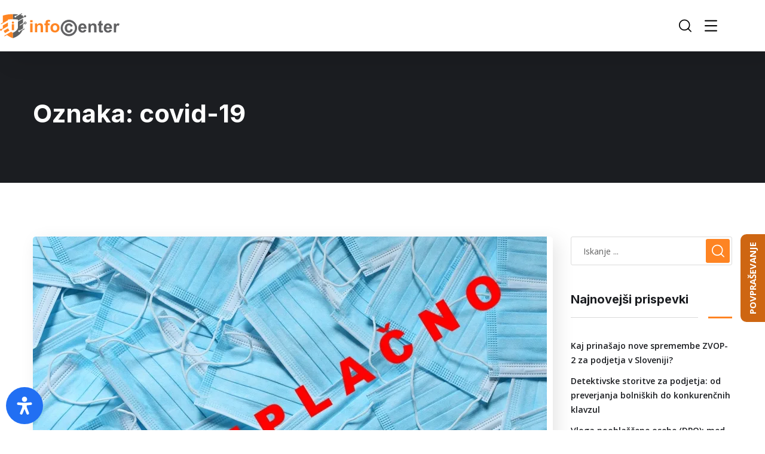

--- FILE ---
content_type: text/html; charset=UTF-8
request_url: https://infocenter.si/tag/covid-19/
body_size: 36123
content:
<!doctype html>
<html dir="ltr" lang="sl-SI" prefix="og: https://ogp.me/ns#">
<head>
	<meta charset="UTF-8">
	<meta name="viewport" content="width=device-width, initial-scale=1">
	<meta name="format-detection" content="telephone=no">
	<link rel="profile" href="https://gmpg.org/xfn/11">

	<title>covid-19 - Infocenter</title>

		<!-- All in One SEO Pro 4.9.3 - aioseo.com -->
	<meta name="robots" content="max-image-preview:large" />
	<meta name="google-site-verification" content="NlmY8zbNV5xzU-5dz-OdvdCDmHdYmcpwJ_5bn2Ft3pM" />
	<link rel="canonical" href="https://infocenter.si/tag/covid-19/" />
	<meta name="generator" content="All in One SEO Pro (AIOSEO) 4.9.3" />
		<meta property="og:locale" content="sl_SI" />
		<meta property="og:site_name" content="Infocenter - Steber vaše varnosti" />
		<meta property="og:type" content="article" />
		<meta property="og:title" content="covid-19 - Infocenter" />
		<meta property="og:url" content="https://infocenter.si/tag/covid-19/" />
		<meta property="article:publisher" content="https://www.facebook.com/SkupinaInfocenter/" />
		<meta name="twitter:card" content="summary" />
		<meta name="twitter:title" content="covid-19 - Infocenter" />
		<script type="application/ld+json" class="aioseo-schema">
			{"@context":"https:\/\/schema.org","@graph":[{"@type":"BreadcrumbList","@id":"https:\/\/infocenter.si\/tag\/covid-19\/#breadcrumblist","itemListElement":[{"@type":"ListItem","@id":"https:\/\/infocenter.si#listItem","position":1,"name":"Domov","item":"https:\/\/infocenter.si","nextItem":{"@type":"ListItem","@id":"https:\/\/infocenter.si\/tag\/covid-19\/#listItem","name":"covid-19"}},{"@type":"ListItem","@id":"https:\/\/infocenter.si\/tag\/covid-19\/#listItem","position":2,"name":"covid-19","previousItem":{"@type":"ListItem","@id":"https:\/\/infocenter.si#listItem","name":"Domov"}}]},{"@type":"CollectionPage","@id":"https:\/\/infocenter.si\/tag\/covid-19\/#collectionpage","url":"https:\/\/infocenter.si\/tag\/covid-19\/","name":"covid-19 - Infocenter","inLanguage":"sl-SI","isPartOf":{"@id":"https:\/\/infocenter.si\/#website"},"breadcrumb":{"@id":"https:\/\/infocenter.si\/tag\/covid-19\/#breadcrumblist"}},{"@type":"Organization","@id":"https:\/\/infocenter.si\/#organization","name":"Infocenter skupina","description":"Steber va\u0161e varnosti","url":"https:\/\/infocenter.si\/","sameAs":["https:\/\/www.facebook.com\/SkupinaInfocenter\/","https:\/\/www.instagram.com\/infocenter.si\/"]},{"@type":"WebSite","@id":"https:\/\/infocenter.si\/#website","url":"https:\/\/infocenter.si\/","name":"Varnost IT - informacijska varnost","description":"Steber va\u0161e varnosti","inLanguage":"sl-SI","publisher":{"@id":"https:\/\/infocenter.si\/#organization"}}]}
		</script>
		<!-- All in One SEO Pro -->


<!-- Google Tag Manager for WordPress by gtm4wp.com -->
<script data-cfasync="false" data-pagespeed-no-defer>
	var gtm4wp_datalayer_name = "dataLayer";
	var dataLayer = dataLayer || [];
</script>
<!-- End Google Tag Manager for WordPress by gtm4wp.com --><link rel='dns-prefetch' href='//fonts.googleapis.com' />
<link rel="alternate" type="application/rss+xml" title="Infocenter &raquo; Vir" href="https://infocenter.si/feed/" />
<link rel="alternate" type="application/rss+xml" title="Infocenter &raquo; covid-19 Vir oznake" href="https://infocenter.si/tag/covid-19/feed/" />
		<!-- This site uses the Google Analytics by MonsterInsights plugin v9.11.1 - Using Analytics tracking - https://www.monsterinsights.com/ -->
		<!-- Note: MonsterInsights is not currently configured on this site. The site owner needs to authenticate with Google Analytics in the MonsterInsights settings panel. -->
					<!-- No tracking code set -->
				<!-- / Google Analytics by MonsterInsights -->
		<style id='wp-img-auto-sizes-contain-inline-css' type='text/css'>
img:is([sizes=auto i],[sizes^="auto," i]){contain-intrinsic-size:3000px 1500px}
/*# sourceURL=wp-img-auto-sizes-contain-inline-css */
</style>
<link rel='stylesheet' id='structured-content-frontend-css' href='https://infocenter.si/wp-content/plugins/structured-content/dist/blocks.style.build.css?ver=1.7.0' type='text/css' media='all' />
<style id='wp-emoji-styles-inline-css' type='text/css'>

	img.wp-smiley, img.emoji {
		display: inline !important;
		border: none !important;
		box-shadow: none !important;
		height: 1em !important;
		width: 1em !important;
		margin: 0 0.07em !important;
		vertical-align: -0.1em !important;
		background: none !important;
		padding: 0 !important;
	}
/*# sourceURL=wp-emoji-styles-inline-css */
</style>
<link rel='stylesheet' id='aioseo/css/src/vue/standalone/blocks/table-of-contents/global.scss-css' href='https://infocenter.si/wp-content/plugins/all-in-one-seo-pack-pro/dist/Pro/assets/css/table-of-contents/global.e90f6d47.css?ver=4.9.3' type='text/css' media='all' />
<link rel='stylesheet' id='aioseo/css/src/vue/standalone/blocks/pro/recipe/global.scss-css' href='https://infocenter.si/wp-content/plugins/all-in-one-seo-pack-pro/dist/Pro/assets/css/recipe/global.67a3275f.css?ver=4.9.3' type='text/css' media='all' />
<link rel='stylesheet' id='aioseo/css/src/vue/standalone/blocks/pro/product/global.scss-css' href='https://infocenter.si/wp-content/plugins/all-in-one-seo-pack-pro/dist/Pro/assets/css/product/global.61066cfb.css?ver=4.9.3' type='text/css' media='all' />
<link rel='stylesheet' id='aioseo-eeat/css/src/vue/standalone/blocks/author-bio/global.scss-css' href='https://infocenter.si/wp-content/plugins/aioseo-eeat/dist/Pro/assets/css/author-bio/global.lvru5eV8.css?ver=1.2.9' type='text/css' media='all' />
<link rel='stylesheet' id='aioseo-local-business/css/src/assets/scss/business-info.scss-css' href='https://infocenter.si/wp-content/plugins/aioseo-local-business/dist/css/business-info.DlwHGRMe.css?ver=1.3.12' type='text/css' media='all' />
<link rel='stylesheet' id='aioseo-local-business/css/src/assets/scss/opening-hours.scss-css' href='https://infocenter.si/wp-content/plugins/aioseo-local-business/dist/css/opening-hours.Bg1Edlf_.css?ver=1.3.12' type='text/css' media='all' />
<link rel='stylesheet' id='kk-star-ratings-css' href='https://infocenter.si/wp-content/plugins/kk-star-ratings/src/core/public/css/kk-star-ratings.min.css?ver=5.4.10.3' type='text/css' media='all' />
<link rel='stylesheet' id='wp-bottom-menu-css' href='https://infocenter.si/wp-content/plugins/wp-bottom-menu/assets/css/style.css?ver=2.2.4' type='text/css' media='all' />
<link rel='stylesheet' id='font-awesome-css' href='https://infocenter.si/wp-content/plugins/elementor/assets/lib/font-awesome/css/font-awesome.min.css?ver=4.7.0' type='text/css' media='all' />
<link rel='stylesheet' id='maxbizz-fonts-css' href='https://fonts.googleapis.com/css?family=Open+Sans%3A300%2C300i%2C400%2C400i%2C600%2C600i%2C700%2C700i%2C800%2C800i%7CInter%3A300%2C300i%2C400%2C400i%2C500%2C500i%2C600%2C600i%2C700%2C700i%2C800%2C800i%2C900%2C900i&#038;subset=latin%2Clatin-ext' type='text/css' media='all' />
<link rel='stylesheet' id='bootstrap-css' href='https://infocenter.si/wp-content/themes/maxbizz/css/bootstrap.css?ver=4.0' type='text/css' media='all' />
<link rel='stylesheet' id='maxbizz-flaticon-css' href='https://infocenter.si/wp-content/themes/maxbizz/css/flaticon.css?ver=6.9' type='text/css' media='all' />
<link rel='stylesheet' id='owl-slider-css' href='https://infocenter.si/wp-content/themes/maxbizz/css/owl.carousel.min.css?ver=6.9' type='text/css' media='all' />
<link rel='stylesheet' id='lightgallery-css' href='https://infocenter.si/wp-content/themes/maxbizz/css/lightgallery.css?ver=6.9' type='text/css' media='all' />
<link rel='stylesheet' id='maxbizz-style-css' href='https://infocenter.si/wp-content/themes/maxbizz/style.css?ver=6.9' type='text/css' media='all' />
<link rel='stylesheet' id='mdp-readabler-css' href='https://infocenter.si/wp-content/plugins/readabler/css/readabler.min.css?ver=1.7.15' type='text/css' media='all' />
<style id='mdp-readabler-inline-css' type='text/css'>

		:root{
		
			--readabler-reading-mask: rgba(0, 0, 0, 0.7)
		
		}
		.mdp-readabler-tts {
		
			--readabler-tts-bg: transparent;
			--readabler-tts-color: transparent;
			
		}
        
        #mdp-readabler-popup-box{
        
            --readabler-overlay: rgba(2, 83, 238, 1);
            
            --readabler-bg: rgba(255, 255, 255, 1);
            --readabler-bg-dark: rgba(22, 25, 27, 1);
            --readabler-text: rgba(51, 51, 51, 1);
            --readabler-text-dark: rgba(222, 239, 253, 1);
            --readabler-color: rgba(33, 111, 243, 1);
            --readabler-color-dark: rgba(33, 111, 243, 1);
            --readabler-color-transparent: rgba(33,111,243,0.2);
            --readabler-color-transparent-dark: rgba(33,111,243,0.2);
            --readabler-border-radius: 20px;
            --readabler-animate: 600ms;          
            
        }
        
        .mdp-readabler-trigger-button-box{
        
            --readabler-btn-margin: 10px;
            --readabler-btn-padding: 16px;
            --readabler-btn-radius: 50px;
            --readabler-btn-color: rgba(255, 255, 255, 1);
            --readabler-btn-color-hover: rgba(33, 111, 243, 1);
            --readabler-btn-bg: rgba(33, 111, 243, 1);
            --readabler-btn-bg-hover: rgba(255, 255, 255, 1);
            --readabler-btn-size: 30px;
            --readabler-btn-delay: 0s;
        
        }

		#mdp-readabler-voice-navigation{
			--readabler-bg: rgba(255, 255, 255, 1);
            --readabler-bg-dark: rgba(22, 25, 27, 1);
            --readabler-text: rgba(51, 51, 51, 1);
            --readabler-text-dark: rgba(222, 239, 253, 1);
            --readabler-color: rgba(33, 111, 243, 1);
            --readabler-color-dark: rgba(33, 111, 243, 1);
            --readabler-color-transparent: rgba(33,111,243,0.2);
            --readabler-color-transparent-dark: rgba(33,111,243,0.2);
            --readabler-border-radius: 20px;
            --readabler-animate: 600ms;
		}
		
	        #mdp-readabler-keyboard-box {
	        
	        	--readabler-keyboard-light-bg: #ececec;
	        	--readabler-keyboard-light-key-bg: #ffffff;
	        	--readabler-keyboard-light-key: #111111;	        	
	        	--readabler-keyboard-dark-bg: #000000CC;
	        	--readabler-keyboard-dark-key-bg: rgba( 0, 0, 0, .5 );
	        	--readabler-keyboard-dark-key: #ffffff;
	        
	        }	        
	        
/*# sourceURL=mdp-readabler-inline-css */
</style>
<link rel='stylesheet' id='elementor-frontend-css' href='https://infocenter.si/wp-content/plugins/elementor/assets/css/frontend.min.css?ver=3.34.1' type='text/css' media='all' />
<link rel='stylesheet' id='eael-general-css' href='https://infocenter.si/wp-content/plugins/essential-addons-for-elementor-lite/assets/front-end/css/view/general.min.css?ver=6.5.7' type='text/css' media='all' />
<script type="text/javascript" src="https://infocenter.si/wp-includes/js/jquery/jquery.min.js?ver=3.7.1" id="jquery-core-js"></script>
<script type="text/javascript" src="https://infocenter.si/wp-includes/js/jquery/jquery-migrate.min.js?ver=3.4.1" id="jquery-migrate-js"></script>
<script type="text/javascript" id="maxbizz_scripts-js-extra">
/* <![CDATA[ */
var maxbizz_loadmore_params = {"ajaxurl":"https://infocenter.si/wp-admin/admin-ajax.php"};
//# sourceURL=maxbizz_scripts-js-extra
/* ]]> */
</script>
<script type="text/javascript" src="https://infocenter.si/wp-content/themes/maxbizz/js/myloadmore.js?ver=1768736558" id="maxbizz_scripts-js"></script>
<link rel="https://api.w.org/" href="https://infocenter.si/wp-json/" /><link rel="alternate" title="JSON" type="application/json" href="https://infocenter.si/wp-json/wp/v2/tags/88" /><link rel="EditURI" type="application/rsd+xml" title="RSD" href="https://infocenter.si/xmlrpc.php?rsd" />
<meta name="generator" content="WordPress 6.9" />
<meta name="cdp-version" content="1.5.0" /><!-- FAVHERO FAVICON START --><!-- For iPad with high-resolution Retina display running iOS ≥ 7: --><link rel="apple-touch-icon-precomposed" sizes="152x152" href="https://infocenter.si/wp-content/uploads/favicon-152.png"><!-- Standard: --><link rel="icon" sizes="152x152" href="https://infocenter.si/wp-content/uploads/favicon-152.png"><meta name="msapplication-TileColor" content="#FFFFFF"><meta name="msapplication-TileImage" content="https://infocenter.si/wp-content/uploads/favicon-144.png"><!-- For iPad with high-resolution Retina display running iOS ≤ 6: --><link rel="apple-touch-icon-precomposed" sizes="144x144" href="https://infocenter.si/wp-content/uploads/favicon-144.png"><!-- For iPhone with high-resolution Retina display running iOS ≥ 7: --><link rel="apple-touch-icon-precomposed" sizes="120x120" href="https://infocenter.si/wp-content/uploads/favicon-120.png"><!-- For first- and second-generation iPad: --><link rel="apple-touch-icon-precomposed" sizes="72x72" href="https://infocenter.si/wp-content/uploads/favicon-72.png"><!-- For non-Retina iPhone, iPod Touch, and Android 2.1+ devices: --><link rel="apple-touch-icon-precomposed" href="https://infocenter.si/wp-content/uploads/favicon-57.png"><!-- FAVHERO FAVICON END -->
<!-- Google Tag Manager for WordPress by gtm4wp.com -->
<!-- GTM Container placement set to automatic -->
<script data-cfasync="false" data-pagespeed-no-defer>
	var dataLayer_content = {"pagePostType":"post","pagePostType2":"tag-post"};
	dataLayer.push( dataLayer_content );
</script>
<script data-cfasync="false" data-pagespeed-no-defer>
(function(w,d,s,l,i){w[l]=w[l]||[];w[l].push({'gtm.start':
new Date().getTime(),event:'gtm.js'});var f=d.getElementsByTagName(s)[0],
j=d.createElement(s),dl=l!='dataLayer'?'&l='+l:'';j.async=true;j.src=
'//www.googletagmanager.com/gtm.js?id='+i+dl;f.parentNode.insertBefore(j,f);
})(window,document,'script','dataLayer','GTM-P5JKS8L');
</script>
<!-- End Google Tag Manager for WordPress by gtm4wp.com --><meta name="generator" content="Elementor 3.34.1; features: additional_custom_breakpoints; settings: css_print_method-external, google_font-enabled, font_display-auto">
			<style>
				.e-con.e-parent:nth-of-type(n+4):not(.e-lazyloaded):not(.e-no-lazyload),
				.e-con.e-parent:nth-of-type(n+4):not(.e-lazyloaded):not(.e-no-lazyload) * {
					background-image: none !important;
				}
				@media screen and (max-height: 1024px) {
					.e-con.e-parent:nth-of-type(n+3):not(.e-lazyloaded):not(.e-no-lazyload),
					.e-con.e-parent:nth-of-type(n+3):not(.e-lazyloaded):not(.e-no-lazyload) * {
						background-image: none !important;
					}
				}
				@media screen and (max-height: 640px) {
					.e-con.e-parent:nth-of-type(n+2):not(.e-lazyloaded):not(.e-no-lazyload),
					.e-con.e-parent:nth-of-type(n+2):not(.e-lazyloaded):not(.e-no-lazyload) * {
						background-image: none !important;
					}
				}
			</style>
			<meta name="redi-version" content="1.2.7" />
<style type='text/css'>
/* START Styles Simple Side Tab v2.2.2 */
#rum_sst_tab {
    font-family: &quot;Helvetica Neue&quot;, Helvetica, sans-serif;
    top: 350px;
    background-color: #ce6612;
    color: #ffffff;
    border-style: solid;
    border-width: 0px;
}

#rum_sst_tab:hover {
    background-color: #000000;
}
.rum_sst_contents {
    position:fixed;
    margin:0;
    padding:6px 13px 8px 13px;
    text-decoration:none;
    text-align:center;
    font-size:15px;
    font-weight:bold;
    border-style:solid;
    display:block;
    z-index:100000;
}
.rum_sst_left {
    left:-2px;
    cursor: pointer;
    -webkit-transform-origin:0 0;
    -moz-transform-origin:0 0;
    -o-transform-origin:0 0;
    -ms-transform-origin:0 0;
    -webkit-transform:rotate(270deg);
    -moz-transform:rotate(270deg);
    -ms-transform:rotate(270deg);
    -o-transform:rotate(270deg);
    transform:rotate(270deg);
    -moz-border-radius-bottomright:10px;
    border-bottom-right-radius:10px;
    -moz-border-radius-bottomleft:10px;
    border-bottom-left-radius:10px;
}
.rum_sst_right {
    right:-1px;
    cursor: pointer;
    -webkit-transform-origin:100% 100%;
    -moz-transform-origin:100% 100%;
    -o-transform-origin:100% 100%;
    -ms-transform-origin:100% 100%;
    -webkit-transform:rotate(-90deg);
    -moz-transform:rotate(-90deg);
    -ms-transform:rotate(-90deg);
    -o-transform:rotate(-90deg);
    transform:rotate(-90deg);
    -moz-border-radius-topright:10px;
    border-top-right-radius:10px;
    -moz-border-radius-topleft:10px;
    border-top-left-radius:10px;
}
.rum_sst_right.less-ie-9 {
    right:-120px;
    filter: progid:DXImageTransform.Microsoft.BasicImage(rotation=1);
}
.rum_sst_left.less-ie-9 {
    filter: progid:DXImageTransform.Microsoft.BasicImage(rotation=3);
}
/* END Styles Simple Side Tab */
</style>
<meta name="generator" content="Powered by Slider Revolution 6.7.34 - responsive, Mobile-Friendly Slider Plugin for WordPress with comfortable drag and drop interface." />
<script>function setREVStartSize(e){
			//window.requestAnimationFrame(function() {
				window.RSIW = window.RSIW===undefined ? window.innerWidth : window.RSIW;
				window.RSIH = window.RSIH===undefined ? window.innerHeight : window.RSIH;
				try {
					var pw = document.getElementById(e.c).parentNode.offsetWidth,
						newh;
					pw = pw===0 || isNaN(pw) || (e.l=="fullwidth" || e.layout=="fullwidth") ? window.RSIW : pw;
					e.tabw = e.tabw===undefined ? 0 : parseInt(e.tabw);
					e.thumbw = e.thumbw===undefined ? 0 : parseInt(e.thumbw);
					e.tabh = e.tabh===undefined ? 0 : parseInt(e.tabh);
					e.thumbh = e.thumbh===undefined ? 0 : parseInt(e.thumbh);
					e.tabhide = e.tabhide===undefined ? 0 : parseInt(e.tabhide);
					e.thumbhide = e.thumbhide===undefined ? 0 : parseInt(e.thumbhide);
					e.mh = e.mh===undefined || e.mh=="" || e.mh==="auto" ? 0 : parseInt(e.mh,0);
					if(e.layout==="fullscreen" || e.l==="fullscreen")
						newh = Math.max(e.mh,window.RSIH);
					else{
						e.gw = Array.isArray(e.gw) ? e.gw : [e.gw];
						for (var i in e.rl) if (e.gw[i]===undefined || e.gw[i]===0) e.gw[i] = e.gw[i-1];
						e.gh = e.el===undefined || e.el==="" || (Array.isArray(e.el) && e.el.length==0)? e.gh : e.el;
						e.gh = Array.isArray(e.gh) ? e.gh : [e.gh];
						for (var i in e.rl) if (e.gh[i]===undefined || e.gh[i]===0) e.gh[i] = e.gh[i-1];
											
						var nl = new Array(e.rl.length),
							ix = 0,
							sl;
						e.tabw = e.tabhide>=pw ? 0 : e.tabw;
						e.thumbw = e.thumbhide>=pw ? 0 : e.thumbw;
						e.tabh = e.tabhide>=pw ? 0 : e.tabh;
						e.thumbh = e.thumbhide>=pw ? 0 : e.thumbh;
						for (var i in e.rl) nl[i] = e.rl[i]<window.RSIW ? 0 : e.rl[i];
						sl = nl[0];
						for (var i in nl) if (sl>nl[i] && nl[i]>0) { sl = nl[i]; ix=i;}
						var m = pw>(e.gw[ix]+e.tabw+e.thumbw) ? 1 : (pw-(e.tabw+e.thumbw)) / (e.gw[ix]);
						newh =  (e.gh[ix] * m) + (e.tabh + e.thumbh);
					}
					var el = document.getElementById(e.c);
					if (el!==null && el) el.style.height = newh+"px";
					el = document.getElementById(e.c+"_wrapper");
					if (el!==null && el) {
						el.style.height = newh+"px";
						el.style.display = "block";
					}
				} catch(e){
					console.log("Failure at Presize of Slider:" + e)
				}
			//});
		  };</script>
		<style type="text/css" id="wp-custom-css">
			.post-box .post-inner {
  margin-bottom: 30px;
}

#site-header {
  z-index: 21 !important;
}

/*fix for overlay in header*/
#menu-item-21937,
#menu-item-21683 {
  z-index: 50;
}

/* Override styles at max-width: 1657px */
@media only screen and (max-width: 1700px) {
  /* This rule applies margins to the main menu items, which is OK. */
  .header-desktop #site-navigation ul li {
    margin-left: 8px;
    margin-right: 8px;
  }


@media only screen and (max-width: 1424px) {
  .header-desktop #site-navigation ul li {
    font-size: 12px;
  }
}

/* Override styles at max-width: 1300px */
@media only screen and (max-width: 1300px) {
  .header-mobile {
    display: block !important;
  }

  .header-desktop {
    display: none !important;
  }
}

/* Ensure desktop is shown again above 1300px */
@media only screen and (min-width: 1300px) {
  .header-mobile {
    display: none !important;
  }

  .header-desktop {
    display: block !important;
  }
}
	
.cky-revisit-bottom-right {
  bottom: 60px !important; /* adjust this value as needed */
  right: 20px !important;
}

		</style>
		<style id="kirki-inline-styles">@media (min-width: 1024px){.page-header{height:220px;}}@media (max-width: 767px){}@media (min-width: 768px) and (max-width: 1024px){}/* cyrillic-ext */
@font-face {
  font-family: 'Roboto';
  font-style: normal;
  font-weight: 400;
  font-stretch: 100%;
  font-display: swap;
  src: url(https://infocenter.si/wp-content/fonts/roboto/KFOMCnqEu92Fr1ME7kSn66aGLdTylUAMQXC89YmC2DPNWubEbVmZiArmlw.woff2) format('woff2');
  unicode-range: U+0460-052F, U+1C80-1C8A, U+20B4, U+2DE0-2DFF, U+A640-A69F, U+FE2E-FE2F;
}
/* cyrillic */
@font-face {
  font-family: 'Roboto';
  font-style: normal;
  font-weight: 400;
  font-stretch: 100%;
  font-display: swap;
  src: url(https://infocenter.si/wp-content/fonts/roboto/KFOMCnqEu92Fr1ME7kSn66aGLdTylUAMQXC89YmC2DPNWubEbVmQiArmlw.woff2) format('woff2');
  unicode-range: U+0301, U+0400-045F, U+0490-0491, U+04B0-04B1, U+2116;
}
/* greek-ext */
@font-face {
  font-family: 'Roboto';
  font-style: normal;
  font-weight: 400;
  font-stretch: 100%;
  font-display: swap;
  src: url(https://infocenter.si/wp-content/fonts/roboto/KFOMCnqEu92Fr1ME7kSn66aGLdTylUAMQXC89YmC2DPNWubEbVmYiArmlw.woff2) format('woff2');
  unicode-range: U+1F00-1FFF;
}
/* greek */
@font-face {
  font-family: 'Roboto';
  font-style: normal;
  font-weight: 400;
  font-stretch: 100%;
  font-display: swap;
  src: url(https://infocenter.si/wp-content/fonts/roboto/KFOMCnqEu92Fr1ME7kSn66aGLdTylUAMQXC89YmC2DPNWubEbVmXiArmlw.woff2) format('woff2');
  unicode-range: U+0370-0377, U+037A-037F, U+0384-038A, U+038C, U+038E-03A1, U+03A3-03FF;
}
/* math */
@font-face {
  font-family: 'Roboto';
  font-style: normal;
  font-weight: 400;
  font-stretch: 100%;
  font-display: swap;
  src: url(https://infocenter.si/wp-content/fonts/roboto/KFOMCnqEu92Fr1ME7kSn66aGLdTylUAMQXC89YmC2DPNWubEbVnoiArmlw.woff2) format('woff2');
  unicode-range: U+0302-0303, U+0305, U+0307-0308, U+0310, U+0312, U+0315, U+031A, U+0326-0327, U+032C, U+032F-0330, U+0332-0333, U+0338, U+033A, U+0346, U+034D, U+0391-03A1, U+03A3-03A9, U+03B1-03C9, U+03D1, U+03D5-03D6, U+03F0-03F1, U+03F4-03F5, U+2016-2017, U+2034-2038, U+203C, U+2040, U+2043, U+2047, U+2050, U+2057, U+205F, U+2070-2071, U+2074-208E, U+2090-209C, U+20D0-20DC, U+20E1, U+20E5-20EF, U+2100-2112, U+2114-2115, U+2117-2121, U+2123-214F, U+2190, U+2192, U+2194-21AE, U+21B0-21E5, U+21F1-21F2, U+21F4-2211, U+2213-2214, U+2216-22FF, U+2308-230B, U+2310, U+2319, U+231C-2321, U+2336-237A, U+237C, U+2395, U+239B-23B7, U+23D0, U+23DC-23E1, U+2474-2475, U+25AF, U+25B3, U+25B7, U+25BD, U+25C1, U+25CA, U+25CC, U+25FB, U+266D-266F, U+27C0-27FF, U+2900-2AFF, U+2B0E-2B11, U+2B30-2B4C, U+2BFE, U+3030, U+FF5B, U+FF5D, U+1D400-1D7FF, U+1EE00-1EEFF;
}
/* symbols */
@font-face {
  font-family: 'Roboto';
  font-style: normal;
  font-weight: 400;
  font-stretch: 100%;
  font-display: swap;
  src: url(https://infocenter.si/wp-content/fonts/roboto/KFOMCnqEu92Fr1ME7kSn66aGLdTylUAMQXC89YmC2DPNWubEbVn6iArmlw.woff2) format('woff2');
  unicode-range: U+0001-000C, U+000E-001F, U+007F-009F, U+20DD-20E0, U+20E2-20E4, U+2150-218F, U+2190, U+2192, U+2194-2199, U+21AF, U+21E6-21F0, U+21F3, U+2218-2219, U+2299, U+22C4-22C6, U+2300-243F, U+2440-244A, U+2460-24FF, U+25A0-27BF, U+2800-28FF, U+2921-2922, U+2981, U+29BF, U+29EB, U+2B00-2BFF, U+4DC0-4DFF, U+FFF9-FFFB, U+10140-1018E, U+10190-1019C, U+101A0, U+101D0-101FD, U+102E0-102FB, U+10E60-10E7E, U+1D2C0-1D2D3, U+1D2E0-1D37F, U+1F000-1F0FF, U+1F100-1F1AD, U+1F1E6-1F1FF, U+1F30D-1F30F, U+1F315, U+1F31C, U+1F31E, U+1F320-1F32C, U+1F336, U+1F378, U+1F37D, U+1F382, U+1F393-1F39F, U+1F3A7-1F3A8, U+1F3AC-1F3AF, U+1F3C2, U+1F3C4-1F3C6, U+1F3CA-1F3CE, U+1F3D4-1F3E0, U+1F3ED, U+1F3F1-1F3F3, U+1F3F5-1F3F7, U+1F408, U+1F415, U+1F41F, U+1F426, U+1F43F, U+1F441-1F442, U+1F444, U+1F446-1F449, U+1F44C-1F44E, U+1F453, U+1F46A, U+1F47D, U+1F4A3, U+1F4B0, U+1F4B3, U+1F4B9, U+1F4BB, U+1F4BF, U+1F4C8-1F4CB, U+1F4D6, U+1F4DA, U+1F4DF, U+1F4E3-1F4E6, U+1F4EA-1F4ED, U+1F4F7, U+1F4F9-1F4FB, U+1F4FD-1F4FE, U+1F503, U+1F507-1F50B, U+1F50D, U+1F512-1F513, U+1F53E-1F54A, U+1F54F-1F5FA, U+1F610, U+1F650-1F67F, U+1F687, U+1F68D, U+1F691, U+1F694, U+1F698, U+1F6AD, U+1F6B2, U+1F6B9-1F6BA, U+1F6BC, U+1F6C6-1F6CF, U+1F6D3-1F6D7, U+1F6E0-1F6EA, U+1F6F0-1F6F3, U+1F6F7-1F6FC, U+1F700-1F7FF, U+1F800-1F80B, U+1F810-1F847, U+1F850-1F859, U+1F860-1F887, U+1F890-1F8AD, U+1F8B0-1F8BB, U+1F8C0-1F8C1, U+1F900-1F90B, U+1F93B, U+1F946, U+1F984, U+1F996, U+1F9E9, U+1FA00-1FA6F, U+1FA70-1FA7C, U+1FA80-1FA89, U+1FA8F-1FAC6, U+1FACE-1FADC, U+1FADF-1FAE9, U+1FAF0-1FAF8, U+1FB00-1FBFF;
}
/* vietnamese */
@font-face {
  font-family: 'Roboto';
  font-style: normal;
  font-weight: 400;
  font-stretch: 100%;
  font-display: swap;
  src: url(https://infocenter.si/wp-content/fonts/roboto/KFOMCnqEu92Fr1ME7kSn66aGLdTylUAMQXC89YmC2DPNWubEbVmbiArmlw.woff2) format('woff2');
  unicode-range: U+0102-0103, U+0110-0111, U+0128-0129, U+0168-0169, U+01A0-01A1, U+01AF-01B0, U+0300-0301, U+0303-0304, U+0308-0309, U+0323, U+0329, U+1EA0-1EF9, U+20AB;
}
/* latin-ext */
@font-face {
  font-family: 'Roboto';
  font-style: normal;
  font-weight: 400;
  font-stretch: 100%;
  font-display: swap;
  src: url(https://infocenter.si/wp-content/fonts/roboto/KFOMCnqEu92Fr1ME7kSn66aGLdTylUAMQXC89YmC2DPNWubEbVmaiArmlw.woff2) format('woff2');
  unicode-range: U+0100-02BA, U+02BD-02C5, U+02C7-02CC, U+02CE-02D7, U+02DD-02FF, U+0304, U+0308, U+0329, U+1D00-1DBF, U+1E00-1E9F, U+1EF2-1EFF, U+2020, U+20A0-20AB, U+20AD-20C0, U+2113, U+2C60-2C7F, U+A720-A7FF;
}
/* latin */
@font-face {
  font-family: 'Roboto';
  font-style: normal;
  font-weight: 400;
  font-stretch: 100%;
  font-display: swap;
  src: url(https://infocenter.si/wp-content/fonts/roboto/KFOMCnqEu92Fr1ME7kSn66aGLdTylUAMQXC89YmC2DPNWubEbVmUiAo.woff2) format('woff2');
  unicode-range: U+0000-00FF, U+0131, U+0152-0153, U+02BB-02BC, U+02C6, U+02DA, U+02DC, U+0304, U+0308, U+0329, U+2000-206F, U+20AC, U+2122, U+2191, U+2193, U+2212, U+2215, U+FEFF, U+FFFD;
}/* cyrillic-ext */
@font-face {
  font-family: 'Roboto';
  font-style: normal;
  font-weight: 400;
  font-stretch: 100%;
  font-display: swap;
  src: url(https://infocenter.si/wp-content/fonts/roboto/KFOMCnqEu92Fr1ME7kSn66aGLdTylUAMQXC89YmC2DPNWubEbVmZiArmlw.woff2) format('woff2');
  unicode-range: U+0460-052F, U+1C80-1C8A, U+20B4, U+2DE0-2DFF, U+A640-A69F, U+FE2E-FE2F;
}
/* cyrillic */
@font-face {
  font-family: 'Roboto';
  font-style: normal;
  font-weight: 400;
  font-stretch: 100%;
  font-display: swap;
  src: url(https://infocenter.si/wp-content/fonts/roboto/KFOMCnqEu92Fr1ME7kSn66aGLdTylUAMQXC89YmC2DPNWubEbVmQiArmlw.woff2) format('woff2');
  unicode-range: U+0301, U+0400-045F, U+0490-0491, U+04B0-04B1, U+2116;
}
/* greek-ext */
@font-face {
  font-family: 'Roboto';
  font-style: normal;
  font-weight: 400;
  font-stretch: 100%;
  font-display: swap;
  src: url(https://infocenter.si/wp-content/fonts/roboto/KFOMCnqEu92Fr1ME7kSn66aGLdTylUAMQXC89YmC2DPNWubEbVmYiArmlw.woff2) format('woff2');
  unicode-range: U+1F00-1FFF;
}
/* greek */
@font-face {
  font-family: 'Roboto';
  font-style: normal;
  font-weight: 400;
  font-stretch: 100%;
  font-display: swap;
  src: url(https://infocenter.si/wp-content/fonts/roboto/KFOMCnqEu92Fr1ME7kSn66aGLdTylUAMQXC89YmC2DPNWubEbVmXiArmlw.woff2) format('woff2');
  unicode-range: U+0370-0377, U+037A-037F, U+0384-038A, U+038C, U+038E-03A1, U+03A3-03FF;
}
/* math */
@font-face {
  font-family: 'Roboto';
  font-style: normal;
  font-weight: 400;
  font-stretch: 100%;
  font-display: swap;
  src: url(https://infocenter.si/wp-content/fonts/roboto/KFOMCnqEu92Fr1ME7kSn66aGLdTylUAMQXC89YmC2DPNWubEbVnoiArmlw.woff2) format('woff2');
  unicode-range: U+0302-0303, U+0305, U+0307-0308, U+0310, U+0312, U+0315, U+031A, U+0326-0327, U+032C, U+032F-0330, U+0332-0333, U+0338, U+033A, U+0346, U+034D, U+0391-03A1, U+03A3-03A9, U+03B1-03C9, U+03D1, U+03D5-03D6, U+03F0-03F1, U+03F4-03F5, U+2016-2017, U+2034-2038, U+203C, U+2040, U+2043, U+2047, U+2050, U+2057, U+205F, U+2070-2071, U+2074-208E, U+2090-209C, U+20D0-20DC, U+20E1, U+20E5-20EF, U+2100-2112, U+2114-2115, U+2117-2121, U+2123-214F, U+2190, U+2192, U+2194-21AE, U+21B0-21E5, U+21F1-21F2, U+21F4-2211, U+2213-2214, U+2216-22FF, U+2308-230B, U+2310, U+2319, U+231C-2321, U+2336-237A, U+237C, U+2395, U+239B-23B7, U+23D0, U+23DC-23E1, U+2474-2475, U+25AF, U+25B3, U+25B7, U+25BD, U+25C1, U+25CA, U+25CC, U+25FB, U+266D-266F, U+27C0-27FF, U+2900-2AFF, U+2B0E-2B11, U+2B30-2B4C, U+2BFE, U+3030, U+FF5B, U+FF5D, U+1D400-1D7FF, U+1EE00-1EEFF;
}
/* symbols */
@font-face {
  font-family: 'Roboto';
  font-style: normal;
  font-weight: 400;
  font-stretch: 100%;
  font-display: swap;
  src: url(https://infocenter.si/wp-content/fonts/roboto/KFOMCnqEu92Fr1ME7kSn66aGLdTylUAMQXC89YmC2DPNWubEbVn6iArmlw.woff2) format('woff2');
  unicode-range: U+0001-000C, U+000E-001F, U+007F-009F, U+20DD-20E0, U+20E2-20E4, U+2150-218F, U+2190, U+2192, U+2194-2199, U+21AF, U+21E6-21F0, U+21F3, U+2218-2219, U+2299, U+22C4-22C6, U+2300-243F, U+2440-244A, U+2460-24FF, U+25A0-27BF, U+2800-28FF, U+2921-2922, U+2981, U+29BF, U+29EB, U+2B00-2BFF, U+4DC0-4DFF, U+FFF9-FFFB, U+10140-1018E, U+10190-1019C, U+101A0, U+101D0-101FD, U+102E0-102FB, U+10E60-10E7E, U+1D2C0-1D2D3, U+1D2E0-1D37F, U+1F000-1F0FF, U+1F100-1F1AD, U+1F1E6-1F1FF, U+1F30D-1F30F, U+1F315, U+1F31C, U+1F31E, U+1F320-1F32C, U+1F336, U+1F378, U+1F37D, U+1F382, U+1F393-1F39F, U+1F3A7-1F3A8, U+1F3AC-1F3AF, U+1F3C2, U+1F3C4-1F3C6, U+1F3CA-1F3CE, U+1F3D4-1F3E0, U+1F3ED, U+1F3F1-1F3F3, U+1F3F5-1F3F7, U+1F408, U+1F415, U+1F41F, U+1F426, U+1F43F, U+1F441-1F442, U+1F444, U+1F446-1F449, U+1F44C-1F44E, U+1F453, U+1F46A, U+1F47D, U+1F4A3, U+1F4B0, U+1F4B3, U+1F4B9, U+1F4BB, U+1F4BF, U+1F4C8-1F4CB, U+1F4D6, U+1F4DA, U+1F4DF, U+1F4E3-1F4E6, U+1F4EA-1F4ED, U+1F4F7, U+1F4F9-1F4FB, U+1F4FD-1F4FE, U+1F503, U+1F507-1F50B, U+1F50D, U+1F512-1F513, U+1F53E-1F54A, U+1F54F-1F5FA, U+1F610, U+1F650-1F67F, U+1F687, U+1F68D, U+1F691, U+1F694, U+1F698, U+1F6AD, U+1F6B2, U+1F6B9-1F6BA, U+1F6BC, U+1F6C6-1F6CF, U+1F6D3-1F6D7, U+1F6E0-1F6EA, U+1F6F0-1F6F3, U+1F6F7-1F6FC, U+1F700-1F7FF, U+1F800-1F80B, U+1F810-1F847, U+1F850-1F859, U+1F860-1F887, U+1F890-1F8AD, U+1F8B0-1F8BB, U+1F8C0-1F8C1, U+1F900-1F90B, U+1F93B, U+1F946, U+1F984, U+1F996, U+1F9E9, U+1FA00-1FA6F, U+1FA70-1FA7C, U+1FA80-1FA89, U+1FA8F-1FAC6, U+1FACE-1FADC, U+1FADF-1FAE9, U+1FAF0-1FAF8, U+1FB00-1FBFF;
}
/* vietnamese */
@font-face {
  font-family: 'Roboto';
  font-style: normal;
  font-weight: 400;
  font-stretch: 100%;
  font-display: swap;
  src: url(https://infocenter.si/wp-content/fonts/roboto/KFOMCnqEu92Fr1ME7kSn66aGLdTylUAMQXC89YmC2DPNWubEbVmbiArmlw.woff2) format('woff2');
  unicode-range: U+0102-0103, U+0110-0111, U+0128-0129, U+0168-0169, U+01A0-01A1, U+01AF-01B0, U+0300-0301, U+0303-0304, U+0308-0309, U+0323, U+0329, U+1EA0-1EF9, U+20AB;
}
/* latin-ext */
@font-face {
  font-family: 'Roboto';
  font-style: normal;
  font-weight: 400;
  font-stretch: 100%;
  font-display: swap;
  src: url(https://infocenter.si/wp-content/fonts/roboto/KFOMCnqEu92Fr1ME7kSn66aGLdTylUAMQXC89YmC2DPNWubEbVmaiArmlw.woff2) format('woff2');
  unicode-range: U+0100-02BA, U+02BD-02C5, U+02C7-02CC, U+02CE-02D7, U+02DD-02FF, U+0304, U+0308, U+0329, U+1D00-1DBF, U+1E00-1E9F, U+1EF2-1EFF, U+2020, U+20A0-20AB, U+20AD-20C0, U+2113, U+2C60-2C7F, U+A720-A7FF;
}
/* latin */
@font-face {
  font-family: 'Roboto';
  font-style: normal;
  font-weight: 400;
  font-stretch: 100%;
  font-display: swap;
  src: url(https://infocenter.si/wp-content/fonts/roboto/KFOMCnqEu92Fr1ME7kSn66aGLdTylUAMQXC89YmC2DPNWubEbVmUiAo.woff2) format('woff2');
  unicode-range: U+0000-00FF, U+0131, U+0152-0153, U+02BB-02BC, U+02C6, U+02DA, U+02DC, U+0304, U+0308, U+0329, U+2000-206F, U+20AC, U+2122, U+2191, U+2193, U+2212, U+2215, U+FEFF, U+FFFD;
}/* cyrillic-ext */
@font-face {
  font-family: 'Roboto';
  font-style: normal;
  font-weight: 400;
  font-stretch: 100%;
  font-display: swap;
  src: url(https://infocenter.si/wp-content/fonts/roboto/KFOMCnqEu92Fr1ME7kSn66aGLdTylUAMQXC89YmC2DPNWubEbVmZiArmlw.woff2) format('woff2');
  unicode-range: U+0460-052F, U+1C80-1C8A, U+20B4, U+2DE0-2DFF, U+A640-A69F, U+FE2E-FE2F;
}
/* cyrillic */
@font-face {
  font-family: 'Roboto';
  font-style: normal;
  font-weight: 400;
  font-stretch: 100%;
  font-display: swap;
  src: url(https://infocenter.si/wp-content/fonts/roboto/KFOMCnqEu92Fr1ME7kSn66aGLdTylUAMQXC89YmC2DPNWubEbVmQiArmlw.woff2) format('woff2');
  unicode-range: U+0301, U+0400-045F, U+0490-0491, U+04B0-04B1, U+2116;
}
/* greek-ext */
@font-face {
  font-family: 'Roboto';
  font-style: normal;
  font-weight: 400;
  font-stretch: 100%;
  font-display: swap;
  src: url(https://infocenter.si/wp-content/fonts/roboto/KFOMCnqEu92Fr1ME7kSn66aGLdTylUAMQXC89YmC2DPNWubEbVmYiArmlw.woff2) format('woff2');
  unicode-range: U+1F00-1FFF;
}
/* greek */
@font-face {
  font-family: 'Roboto';
  font-style: normal;
  font-weight: 400;
  font-stretch: 100%;
  font-display: swap;
  src: url(https://infocenter.si/wp-content/fonts/roboto/KFOMCnqEu92Fr1ME7kSn66aGLdTylUAMQXC89YmC2DPNWubEbVmXiArmlw.woff2) format('woff2');
  unicode-range: U+0370-0377, U+037A-037F, U+0384-038A, U+038C, U+038E-03A1, U+03A3-03FF;
}
/* math */
@font-face {
  font-family: 'Roboto';
  font-style: normal;
  font-weight: 400;
  font-stretch: 100%;
  font-display: swap;
  src: url(https://infocenter.si/wp-content/fonts/roboto/KFOMCnqEu92Fr1ME7kSn66aGLdTylUAMQXC89YmC2DPNWubEbVnoiArmlw.woff2) format('woff2');
  unicode-range: U+0302-0303, U+0305, U+0307-0308, U+0310, U+0312, U+0315, U+031A, U+0326-0327, U+032C, U+032F-0330, U+0332-0333, U+0338, U+033A, U+0346, U+034D, U+0391-03A1, U+03A3-03A9, U+03B1-03C9, U+03D1, U+03D5-03D6, U+03F0-03F1, U+03F4-03F5, U+2016-2017, U+2034-2038, U+203C, U+2040, U+2043, U+2047, U+2050, U+2057, U+205F, U+2070-2071, U+2074-208E, U+2090-209C, U+20D0-20DC, U+20E1, U+20E5-20EF, U+2100-2112, U+2114-2115, U+2117-2121, U+2123-214F, U+2190, U+2192, U+2194-21AE, U+21B0-21E5, U+21F1-21F2, U+21F4-2211, U+2213-2214, U+2216-22FF, U+2308-230B, U+2310, U+2319, U+231C-2321, U+2336-237A, U+237C, U+2395, U+239B-23B7, U+23D0, U+23DC-23E1, U+2474-2475, U+25AF, U+25B3, U+25B7, U+25BD, U+25C1, U+25CA, U+25CC, U+25FB, U+266D-266F, U+27C0-27FF, U+2900-2AFF, U+2B0E-2B11, U+2B30-2B4C, U+2BFE, U+3030, U+FF5B, U+FF5D, U+1D400-1D7FF, U+1EE00-1EEFF;
}
/* symbols */
@font-face {
  font-family: 'Roboto';
  font-style: normal;
  font-weight: 400;
  font-stretch: 100%;
  font-display: swap;
  src: url(https://infocenter.si/wp-content/fonts/roboto/KFOMCnqEu92Fr1ME7kSn66aGLdTylUAMQXC89YmC2DPNWubEbVn6iArmlw.woff2) format('woff2');
  unicode-range: U+0001-000C, U+000E-001F, U+007F-009F, U+20DD-20E0, U+20E2-20E4, U+2150-218F, U+2190, U+2192, U+2194-2199, U+21AF, U+21E6-21F0, U+21F3, U+2218-2219, U+2299, U+22C4-22C6, U+2300-243F, U+2440-244A, U+2460-24FF, U+25A0-27BF, U+2800-28FF, U+2921-2922, U+2981, U+29BF, U+29EB, U+2B00-2BFF, U+4DC0-4DFF, U+FFF9-FFFB, U+10140-1018E, U+10190-1019C, U+101A0, U+101D0-101FD, U+102E0-102FB, U+10E60-10E7E, U+1D2C0-1D2D3, U+1D2E0-1D37F, U+1F000-1F0FF, U+1F100-1F1AD, U+1F1E6-1F1FF, U+1F30D-1F30F, U+1F315, U+1F31C, U+1F31E, U+1F320-1F32C, U+1F336, U+1F378, U+1F37D, U+1F382, U+1F393-1F39F, U+1F3A7-1F3A8, U+1F3AC-1F3AF, U+1F3C2, U+1F3C4-1F3C6, U+1F3CA-1F3CE, U+1F3D4-1F3E0, U+1F3ED, U+1F3F1-1F3F3, U+1F3F5-1F3F7, U+1F408, U+1F415, U+1F41F, U+1F426, U+1F43F, U+1F441-1F442, U+1F444, U+1F446-1F449, U+1F44C-1F44E, U+1F453, U+1F46A, U+1F47D, U+1F4A3, U+1F4B0, U+1F4B3, U+1F4B9, U+1F4BB, U+1F4BF, U+1F4C8-1F4CB, U+1F4D6, U+1F4DA, U+1F4DF, U+1F4E3-1F4E6, U+1F4EA-1F4ED, U+1F4F7, U+1F4F9-1F4FB, U+1F4FD-1F4FE, U+1F503, U+1F507-1F50B, U+1F50D, U+1F512-1F513, U+1F53E-1F54A, U+1F54F-1F5FA, U+1F610, U+1F650-1F67F, U+1F687, U+1F68D, U+1F691, U+1F694, U+1F698, U+1F6AD, U+1F6B2, U+1F6B9-1F6BA, U+1F6BC, U+1F6C6-1F6CF, U+1F6D3-1F6D7, U+1F6E0-1F6EA, U+1F6F0-1F6F3, U+1F6F7-1F6FC, U+1F700-1F7FF, U+1F800-1F80B, U+1F810-1F847, U+1F850-1F859, U+1F860-1F887, U+1F890-1F8AD, U+1F8B0-1F8BB, U+1F8C0-1F8C1, U+1F900-1F90B, U+1F93B, U+1F946, U+1F984, U+1F996, U+1F9E9, U+1FA00-1FA6F, U+1FA70-1FA7C, U+1FA80-1FA89, U+1FA8F-1FAC6, U+1FACE-1FADC, U+1FADF-1FAE9, U+1FAF0-1FAF8, U+1FB00-1FBFF;
}
/* vietnamese */
@font-face {
  font-family: 'Roboto';
  font-style: normal;
  font-weight: 400;
  font-stretch: 100%;
  font-display: swap;
  src: url(https://infocenter.si/wp-content/fonts/roboto/KFOMCnqEu92Fr1ME7kSn66aGLdTylUAMQXC89YmC2DPNWubEbVmbiArmlw.woff2) format('woff2');
  unicode-range: U+0102-0103, U+0110-0111, U+0128-0129, U+0168-0169, U+01A0-01A1, U+01AF-01B0, U+0300-0301, U+0303-0304, U+0308-0309, U+0323, U+0329, U+1EA0-1EF9, U+20AB;
}
/* latin-ext */
@font-face {
  font-family: 'Roboto';
  font-style: normal;
  font-weight: 400;
  font-stretch: 100%;
  font-display: swap;
  src: url(https://infocenter.si/wp-content/fonts/roboto/KFOMCnqEu92Fr1ME7kSn66aGLdTylUAMQXC89YmC2DPNWubEbVmaiArmlw.woff2) format('woff2');
  unicode-range: U+0100-02BA, U+02BD-02C5, U+02C7-02CC, U+02CE-02D7, U+02DD-02FF, U+0304, U+0308, U+0329, U+1D00-1DBF, U+1E00-1E9F, U+1EF2-1EFF, U+2020, U+20A0-20AB, U+20AD-20C0, U+2113, U+2C60-2C7F, U+A720-A7FF;
}
/* latin */
@font-face {
  font-family: 'Roboto';
  font-style: normal;
  font-weight: 400;
  font-stretch: 100%;
  font-display: swap;
  src: url(https://infocenter.si/wp-content/fonts/roboto/KFOMCnqEu92Fr1ME7kSn66aGLdTylUAMQXC89YmC2DPNWubEbVmUiAo.woff2) format('woff2');
  unicode-range: U+0000-00FF, U+0131, U+0152-0153, U+02BB-02BC, U+02C6, U+02DA, U+02DC, U+0304, U+0308, U+0329, U+2000-206F, U+20AC, U+2122, U+2191, U+2193, U+2212, U+2215, U+FEFF, U+FFFD;
}</style></head>

<body data-rsssl=1 class="archive tag tag-covid-19 tag-88 wp-theme-maxbizz elementor-default elementor-kit-1515 maxbizz-theme-ver-1.2.3.5 wordpress-version-6.9">

<!-- GTM Container placement set to automatic -->
<!-- Google Tag Manager (noscript) -->
				<noscript><iframe src="https://www.googletagmanager.com/ns.html?id=GTM-P5JKS8L" height="0" width="0" style="display:none;visibility:hidden" aria-hidden="true"></iframe></noscript>
<!-- End Google Tag Manager (noscript) -->
<div id="page" class="site">

<!-- #site-header-open -->
<header id="site-header" class="site-header header-transparent">

    <!-- #header-desktop-open -->
    <div class="header-desktop">		<div data-elementor-type="wp-post" data-elementor-id="182" class="elementor elementor-182">
						<section class="elementor-section elementor-top-section elementor-element elementor-element-15f82ce elementor-section-content-middle elementor-section-full_width elementor-section-height-default elementor-section-height-default" data-id="15f82ce" data-element_type="section" data-settings="{&quot;background_background&quot;:&quot;classic&quot;}">
						<div class="elementor-container elementor-column-gap-default">
					<div class="elementor-column elementor-col-50 elementor-top-column elementor-element elementor-element-d78080f ot-flex-column-vertical" data-id="d78080f" data-element_type="column">
			<div class="elementor-widget-wrap elementor-element-populated">
						<div class="elementor-element elementor-element-2b1b8bd elementor-widget elementor-widget-ilogo" data-id="2b1b8bd" data-element_type="widget" data-widget_type="ilogo.default">
				<div class="elementor-widget-container">
								
	    	<div class="the-logo">
				<a href="https://infocenter.si/">
					<img src="https://infocenter.si/wp-content/uploads/ic_logotip.svg" alt="Infocenter">
				</a>			        
		    </div>
		    
	    				</div>
				</div>
					</div>
		</div>
				<div class="elementor-column elementor-col-50 elementor-top-column elementor-element elementor-element-d4b56e5 ot-flex-column-horizontal" data-id="d4b56e5" data-element_type="column">
			<div class="elementor-widget-wrap elementor-element-populated">
						<div class="elementor-element elementor-element-cd56b26 elementor-position-inline-start elementor-view-default elementor-mobile-position-block-start elementor-widget elementor-widget-icon-box" data-id="cd56b26" data-element_type="widget" data-widget_type="icon-box.default">
				<div class="elementor-widget-container">
							<div class="elementor-icon-box-wrapper">

						<div class="elementor-icon-box-icon">
				<a href="tel:031692524" class="elementor-icon" tabindex="-1" aria-label="Potrebujete pomoč?">
				<i aria-hidden="true" class="fas fa-phone-alt"></i>				</a>
			</div>
			
						<div class="elementor-icon-box-content">

									<h6 class="elementor-icon-box-title">
						<a href="tel:031692524" >
							Potrebujete pomoč?						</a>
					</h6>
				
									<p class="elementor-icon-box-description">
						<a href="tel:070462375">070 462 375</a>					</p>
				
			</div>
			
		</div>
						</div>
				</div>
				<div class="elementor-element elementor-element-6261f4e elementor-position-inline-start elementor-view-default elementor-mobile-position-block-start elementor-widget elementor-widget-icon-box" data-id="6261f4e" data-element_type="widget" data-widget_type="icon-box.default">
				<div class="elementor-widget-container">
							<div class="elementor-icon-box-wrapper">

						<div class="elementor-icon-box-icon">
				<a href="tel:031692524" class="elementor-icon" tabindex="-1" aria-label="Pišite nam ...">
				<i aria-hidden="true" class="fas fa-envelope"></i>				</a>
			</div>
			
						<div class="elementor-icon-box-content">

									<h6 class="elementor-icon-box-title">
						<a href="tel:031692524" >
							Pišite nam ...						</a>
					</h6>
				
									<p class="elementor-icon-box-description">
						<a href="mailto:info@infocenter.si">info@infocenter.si</a>					</p>
				
			</div>
			
		</div>
						</div>
				</div>
				<div class="elementor-element elementor-element-3c30484 elementor-position-inline-start elementor-view-default elementor-mobile-position-block-start elementor-widget elementor-widget-icon-box" data-id="3c30484" data-element_type="widget" data-widget_type="icon-box.default">
				<div class="elementor-widget-container">
							<div class="elementor-icon-box-wrapper">

						<div class="elementor-icon-box-icon">
				<a href="https://www.google.com/maps/place/Proletarska+cesta+4,+1000+Ljubljana/@46.0565612,14.5315857,761m/data=!3m2!1e3!4b1!4m6!3m5!1s0x4765327b912ec471:0xa98eb72de34a7e2d!8m2!3d46.0565575!4d14.5341606!16s/g/11c2g12xwy?authuser=0&#038;entry=ttu&#038;g_ep=EgoyMDI0MTAxNi4wIKXMDSoASAFQAw%3D%3D" class="elementor-icon" tabindex="-1" aria-label="Kje se nahajamo?">
				<svg xmlns="http://www.w3.org/2000/svg" xmlns:xlink="http://www.w3.org/1999/xlink" x="0px" y="0px" viewBox="0 0 512 512" style="enable-background:new 0 0 512 512;" xml:space="preserve"><g>	<g>		<path d="M256,0C150.125,0,64,86.135,64,192c0,141.646,177.146,310,184.688,317.104C250.75,511.031,253.375,512,256,512   s5.25-0.969,7.313-2.896C270.854,502,448,333.646,448,192C448,86.135,361.875,0,256,0z M256,298.667   c-58.813,0-106.667-47.854-106.667-106.667S197.188,85.333,256,85.333S362.667,133.188,362.667,192S314.813,298.667,256,298.667z"></path>	</g></g></svg>				</a>
			</div>
			
						<div class="elementor-icon-box-content">

									<h6 class="elementor-icon-box-title">
						<a href="https://www.google.com/maps/place/Proletarska+cesta+4,+1000+Ljubljana/@46.0565612,14.5315857,761m/data=!3m2!1e3!4b1!4m6!3m5!1s0x4765327b912ec471:0xa98eb72de34a7e2d!8m2!3d46.0565575!4d14.5341606!16s/g/11c2g12xwy?authuser=0&#038;entry=ttu&#038;g_ep=EgoyMDI0MTAxNi4wIKXMDSoASAFQAw%3D%3D" >
							Kje se nahajamo?						</a>
					</h6>
				
									<p class="elementor-icon-box-description">
						<a href="https://www.google.com/maps/place/Proletarska+cesta+4,+1000+Ljubljana/@46.0565612,14.5315857,761m/data=!3m2!1e3!4b1!4m6!3m5!1s0x4765327b912ec471:0xa98eb72de34a7e2d!8m2!3d46.0565575!4d14.5341606!16s/g/11c2g12xwy?authuser=0&amp;entry=ttu&amp;g_ep=EgoyMDI0MTAxNi4wIKXMDSoASAFQAw%3D%3D" target="_blank">
Proletarska 4, Ljubljana</a>					</p>
				
			</div>
			
		</div>
						</div>
				</div>
				<div class="elementor-element elementor-element-74c4536 elementor-position-inline-start elementor-view-default elementor-mobile-position-block-start elementor-widget elementor-widget-icon-box" data-id="74c4536" data-element_type="widget" data-widget_type="icon-box.default">
				<div class="elementor-widget-container">
							<div class="elementor-icon-box-wrapper">

						<div class="elementor-icon-box-icon">
				<span  class="elementor-icon">
				<i aria-hidden="true" class="far fa-clock"></i>				</span>
			</div>
			
						<div class="elementor-icon-box-content">

									<h6 class="elementor-icon-box-title">
						<span  >
							Delovni čas						</span>
					</h6>
				
									<p class="elementor-icon-box-description">
						Pon - pet: 9.00 - 14.00					</p>
				
			</div>
			
		</div>
						</div>
				</div>
				<div class="elementor-element elementor-element-de8be5d elementor-widget elementor-widget-button" data-id="de8be5d" data-element_type="widget" data-widget_type="button.default">
				<div class="elementor-widget-container">
									<div class="elementor-button-wrapper">
					<a class="elementor-button elementor-button-link elementor-size-sm" href="https://infocenter.si/povprasevanje/">
						<span class="elementor-button-content-wrapper">
									<span class="elementor-button-text">POVPRAŠEVANJE</span>
					</span>
					</a>
				</div>
								</div>
				</div>
					</div>
		</div>
					</div>
		</section>
				<section class="elementor-section elementor-top-section elementor-element elementor-element-3346a7f elementor-section-full_width elementor-section-height-default elementor-section-height-default" data-id="3346a7f" data-element_type="section" data-settings="{&quot;background_background&quot;:&quot;classic&quot;}">
						<div class="elementor-container elementor-column-gap-default">
					<div class="elementor-column elementor-col-100 elementor-top-column elementor-element elementor-element-7fae78a ot-column-items-center ot-flex-column-horizontal" data-id="7fae78a" data-element_type="column">
			<div class="elementor-widget-wrap elementor-element-populated">
						<section class="elementor-section elementor-inner-section elementor-element elementor-element-4d3a690 elementor-section-full_width elementor-section-height-default elementor-section-height-default" data-id="4d3a690" data-element_type="section" data-settings="{&quot;background_background&quot;:&quot;classic&quot;}">
						<div class="elementor-container elementor-column-gap-default">
					<div class="elementor-column elementor-col-50 elementor-inner-column elementor-element elementor-element-911d327 ot-flex-column-horizontal" data-id="911d327" data-element_type="column">
			<div class="elementor-widget-wrap elementor-element-populated">
						<div class="elementor-element elementor-element-82c5870 elementor-widget elementor-widget-imenu" data-id="82c5870" data-element_type="widget" data-widget_type="imenu.default">
				<div class="elementor-widget-container">
								<nav id="site-navigation" class="main-navigation">			
				<ul id="primary-menu" class="menu"><li id="menu-item-21644" class="menu-item menu-item-type-post_type menu-item-object-page menu-item-has-children menu-item-21644"><a href="https://infocenter.si/korporativna-varnost/">Korporativna varnost</a>
<ul class="sub-menu">
	<li id="menu-item-21646" class="menu-item menu-item-type-post_type menu-item-object-page menu-item-21646"><a href="https://infocenter.si/varnostno-nacrtovanje-osnovni-gradniki-in-postopki-izvedbe/">Varnostno načrtovanje</a></li>
	<li id="menu-item-21647" class="menu-item menu-item-type-post_type menu-item-object-page menu-item-21647"><a href="https://infocenter.si/ocena-tveganja-za-varnost-in-zascito-organizacij-pred-tveganji-in-nezelenimi-posledicami/">Ocena tveganja</a></li>
	<li id="menu-item-21648" class="menu-item menu-item-type-post_type menu-item-object-page menu-item-21648"><a href="https://infocenter.si/neprekinjeno-poslovanje/">Neprekinjeno poslovanje</a></li>
	<li id="menu-item-21649" class="menu-item menu-item-type-post_type menu-item-object-page menu-item-21649"><a href="https://infocenter.si/korporativna-integriteta-organizacije/">Korporativna integriteta organizacije</a></li>
	<li id="menu-item-21650" class="menu-item menu-item-type-post_type menu-item-object-page menu-item-21650"><a href="https://infocenter.si/nacrtovanje-varnostnih-sistemov-in-njihovo-izvajanje-v-praksi/">Načrtovanje varnostnih sistemov in njihovo izvajanje v praksi</a></li>
	<li id="menu-item-24096" class="menu-item menu-item-type-custom menu-item-object-custom menu-item-has-children menu-item-24096"><a href="#">Podpora</a>
	<ul class="sub-menu">
		<li id="menu-item-24097" class="menu-item menu-item-type-custom menu-item-object-custom menu-item-24097"><a href="https://varnost-it.si/podpora/pogodbene-stranke/">Podpora za pogodbene stranke</a></li>
		<li id="menu-item-24098" class="menu-item menu-item-type-custom menu-item-object-custom menu-item-24098"><a href="https://infocenter.si/povprasevanje/">Povpraševanje</a></li>
		<li id="menu-item-24099" class="menu-item menu-item-type-custom menu-item-object-custom menu-item-24099"><a href="https://varnost-it.si/vprasalnik-it-varnostni-pregled/">Povpraševanje za IT-varnostni pregled</a></li>
		<li id="menu-item-24100" class="menu-item menu-item-type-custom menu-item-object-custom menu-item-24100"><a href="https://varnost-it.si/brezplacno-it-svetovanje/">Brezplačno svetovanje o IT-varnosti</a></li>
	</ul>
</li>
	<li id="menu-item-21651" class="menu-item menu-item-type-post_type menu-item-object-page menu-item-21651"><a href="https://infocenter.si/varnostno-svetovanje-preventivno-delovanje-in-pomoc-pri-okrevanju/">Varnostno svetovanje – preventivno delovanje in pomoč pri okrevanju</a></li>
	<li id="menu-item-21652" class="menu-item menu-item-type-post_type menu-item-object-page menu-item-21652"><a href="https://infocenter.si/varnostna-porocila-dnevne-in-tedenske-varnostne-informacije/">Varnostna poročila – dnevne in tedenske varnostne informacije</a></li>
	<li id="menu-item-21653" class="menu-item menu-item-type-post_type menu-item-object-page menu-item-21653"><a href="https://infocenter.si/analiza-incidentov-pregled-analiza-in-predlogi-izboljsav-v-primeru-izrednih-incidentov/">Analiza incidentov – pregled, analiza in predlogi izboljšav v primeru izrednih incidentov</a></li>
	<li id="menu-item-21654" class="menu-item menu-item-type-post_type menu-item-object-page menu-item-21654"><a href="https://infocenter.si/business-intelligence-porocila-o-poslovnih-obvescevalnih-podatkih-in-analizi-grozenj-po-meri/">Business intelligence – poročila o poslovnih obveščevalnih podatkih in analizi groženj po meri</a></li>
	<li id="menu-item-21655" class="menu-item menu-item-type-post_type menu-item-object-page menu-item-21655"><a href="https://infocenter.si/preverjanje-zaposlenih-storitve-skrbnega-pregleda-in-preverbe-zaposlenih-in-bodocih-kandidatov/">Preverjanje zaposlenih – storitve skrbnega pregleda in preverbe zaposlenih in bodočih kandidatov</a></li>
	<li id="menu-item-21656" class="menu-item menu-item-type-post_type menu-item-object-page menu-item-21656"><a href="https://infocenter.si/analiza-konkurence-analiza-primerjava-in-strateske-usmeritve/">Analiza konkurence – analiza, primerjava in strateške usmeritve</a></li>
	<li id="menu-item-21658" class="menu-item menu-item-type-post_type menu-item-object-page menu-item-21658"><a href="https://infocenter.si/odgovornost-direktorja/">Odgovornost direktorja</a></li>
	<li id="menu-item-21671" class="menu-item menu-item-type-post_type menu-item-object-page menu-item-21671"><a href="https://infocenter.si/financna-varnost/">Finančna varnost</a></li>
	<li id="menu-item-21659" class="menu-item menu-item-type-post_type menu-item-object-page menu-item-has-children menu-item-21659"><a href="https://infocenter.si/upravljanje-terjatev/">Upravljanje s terjatvami</a>
	<ul class="sub-menu">
		<li id="menu-item-21660" class="menu-item menu-item-type-post_type menu-item-object-page menu-item-21660"><a href="https://infocenter.si/izvensodna-izterjava/">Izvensodna izterjava</a></li>
		<li id="menu-item-21661" class="menu-item menu-item-type-post_type menu-item-object-page menu-item-21661"><a href="https://infocenter.si/sodna-izvrsba/">Sodna izvršba</a></li>
		<li id="menu-item-21662" class="menu-item menu-item-type-post_type menu-item-object-page menu-item-21662"><a href="https://infocenter.si/elektronska-izvrsba/">Elektronska izvršba</a></li>
		<li id="menu-item-21663" class="menu-item menu-item-type-post_type menu-item-object-page menu-item-21663"><a href="https://infocenter.si/svetovanje-pri-izterjavi/">Svetovanje pri izterjavi</a></li>
		<li id="menu-item-21664" class="menu-item menu-item-type-post_type menu-item-object-page menu-item-21664"><a href="https://infocenter.si/izobrazevanje-iz-podrocja-upravljanja-terjatev/">Izobraževanje iz področja upravljanja terjatev</a></li>
		<li id="menu-item-21665" class="menu-item menu-item-type-post_type menu-item-object-page menu-item-21665"><a href="https://infocenter.si/poizvedbe/">Poizvedbe</a></li>
		<li id="menu-item-21666" class="menu-item menu-item-type-post_type menu-item-object-page menu-item-21666"><a href="https://infocenter.si/faktoring/">Faktoring</a></li>
		<li id="menu-item-21667" class="menu-item menu-item-type-post_type menu-item-object-page menu-item-21667"><a href="https://infocenter.si/dolzniki/">Ste morda vi dolžnik?</a></li>
	</ul>
</li>
</ul>
</li>
<li id="menu-item-2543" class="menu-item menu-item-type-custom menu-item-object-custom menu-item-has-children menu-item-2543"><a href="/varstvo-osebnih-podatkov/">Varstvo osebnih podatkov</a>
<ul class="sub-menu">
	<li id="menu-item-21599" class="menu-item menu-item-type-post_type menu-item-object-page menu-item-21599"><a href="https://infocenter.si/zvop-2/">ZVOP-2</a></li>
	<li id="menu-item-21616" class="menu-item menu-item-type-post_type menu-item-object-page menu-item-21616"><a href="https://infocenter.si/gdpr/">GDPR uredba</a></li>
	<li id="menu-item-21617" class="menu-item menu-item-type-post_type menu-item-object-page menu-item-21617"><a href="https://infocenter.si/dpo-pooblascenec/">Storitve pooblaščene osebe</a></li>
	<li id="menu-item-21622" class="menu-item menu-item-type-post_type menu-item-object-page menu-item-21622"><a href="https://infocenter.si/nadzor-pooblascenca/">Pomoč pri nadzoru</a></li>
	<li id="menu-item-21623" class="menu-item menu-item-type-post_type menu-item-object-page menu-item-21623"><a href="https://infocenter.si/gdpr-izobrazevanje/">GDPR in ZVOP-2 izobraževanje</a></li>
	<li id="menu-item-21624" class="menu-item menu-item-type-post_type menu-item-object-page menu-item-21624"><a href="https://infocenter.si/analiza-skladnosti-gdpr-zvop/">Analiza skladnosti z GDPR in ZVOP-2</a></li>
	<li id="menu-item-21625" class="menu-item menu-item-type-post_type menu-item-object-page menu-item-21625"><a href="https://infocenter.si/priprava-pravilnikov-gdpr-zvop-2/">Priprava pravilnikov za GDPR in ZVOP-2</a></li>
	<li id="menu-item-21626" class="menu-item menu-item-type-post_type menu-item-object-page menu-item-21626"><a href="https://infocenter.si/evidence-zvop-2/">Evidence ZVOP-2</a></li>
	<li id="menu-item-21627" class="menu-item menu-item-type-post_type menu-item-object-page menu-item-21627"><a href="https://infocenter.si/privolitev-gdpr/">Obrazec za privolitev GDPR</a></li>
	<li id="menu-item-21628" class="menu-item menu-item-type-post_type menu-item-object-page menu-item-21628"><a href="https://infocenter.si/ocena-dpia-lia/">Izdelava DPIA in LIA</a></li>
	<li id="menu-item-21670" class="menu-item menu-item-type-post_type menu-item-object-page menu-item-21670"><a href="https://infocenter.si/izobrazevanje-in-usposabljanje/">Izobraževanje in usposabljanje</a></li>
</ul>
</li>
<li id="menu-item-22249" class="menu-item menu-item-type-custom menu-item-object-custom menu-item-has-children menu-item-22249"><a href="/informacijska-varnost/">Informacijska in kibernetska varnost</a>
<ul class="sub-menu">
	<li id="menu-item-23488" class="menu-item menu-item-type-post_type menu-item-object-page menu-item-23488"><a href="https://infocenter.si/nis2-direktiva/">NIS 2 direktiva</a></li>
	<li id="menu-item-24825" class="menu-item menu-item-type-post_type menu-item-object-page menu-item-24825"><a href="https://infocenter.si/zinfv-1/">Zakon o informacijski varnosti &#8211; ZInfV-1</a></li>
	<li id="menu-item-22252" class="menu-item menu-item-type-post_type menu-item-object-page menu-item-has-children menu-item-22252"><a href="https://infocenter.si/informacijska-varnost/">Informacijska varnost</a>
	<ul class="sub-menu">
		<li id="menu-item-24038" class="menu-item menu-item-type-custom menu-item-object-custom menu-item-24038"><a href="https://varnost-it.si/pregled-stanja-it-varnosti/">Pregled stanja IT-varnosti</a></li>
		<li id="menu-item-24039" class="menu-item menu-item-type-custom menu-item-object-custom menu-item-24039"><a href="https://varnost-it.si/penetracijski-testi/">Penetracijski testi</a></li>
		<li id="menu-item-24040" class="menu-item menu-item-type-custom menu-item-object-custom menu-item-24040"><a href="https://varnost-it.si/sistemski-varnostni-pregled-it/">Sistemski varnostni pregled</a></li>
		<li id="menu-item-24041" class="menu-item menu-item-type-custom menu-item-object-custom menu-item-24041"><a href="https://varnost-it.si/nacrt-informacijske-varnosti/">Izdelava načrta IT-varnosti</a></li>
		<li id="menu-item-24042" class="menu-item menu-item-type-custom menu-item-object-custom menu-item-24042"><a href="https://varnost-it.si/sistem-upravljanja-varovanja-informacij/">Sistem varovanja informacij</a></li>
		<li id="menu-item-24043" class="menu-item menu-item-type-custom menu-item-object-custom menu-item-24043"><a href="https://varnost-it.si/digitalna-forenzika/">Digitalna forenzika</a></li>
		<li id="menu-item-24044" class="menu-item menu-item-type-custom menu-item-object-custom menu-item-24044"><a href="https://varnost-it.si/brezplacno-it-svetovanje/">Brezplačni posvet o IT-varnosti</a></li>
		<li id="menu-item-24086" class="menu-item menu-item-type-custom menu-item-object-custom menu-item-24086"><a href="https://varnost-it.si/hekerski-napad/">Hekerski napad</a></li>
		<li id="menu-item-24087" class="menu-item menu-item-type-custom menu-item-object-custom menu-item-24087"><a href="https://varnost-it.si/kibernetska-varnost/">Kibernetska varnost</a></li>
		<li id="menu-item-24088" class="menu-item menu-item-type-custom menu-item-object-custom menu-item-24088"><a href="https://varnost-it.si/antivirusni-program/">Antivirusni program</a></li>
	</ul>
</li>
	<li id="menu-item-21629" class="menu-item menu-item-type-post_type menu-item-object-page menu-item-has-children menu-item-21629"><a href="https://infocenter.si/zakon-o-zasciti-prijaviteljev/">Zakon o zaščiti prijaviteljev</a>
	<ul class="sub-menu">
		<li id="menu-item-21632" class="menu-item menu-item-type-post_type menu-item-object-page menu-item-21632"><a href="https://infocenter.si/zakon-o-zasciti-prijaviteljev/">Implementacija ZZPri</a></li>
		<li id="menu-item-21631" class="menu-item menu-item-type-post_type menu-item-object-page menu-item-21631"><a href="https://infocenter.si/zakon-o-zasciti-prijaviteljev-zavezanci/">Zavezanci &#8211; ZZPri</a></li>
		<li id="menu-item-21633" class="menu-item menu-item-type-post_type menu-item-object-page menu-item-21633"><a href="https://infocenter.si/obveznosti-zavezancev-v-skladu-z-zzpri/">Obveznosti &#8211; ZZPri</a></li>
	</ul>
</li>
	<li id="menu-item-21668" class="menu-item menu-item-type-post_type menu-item-object-page menu-item-21668"><a href="https://infocenter.si/it-forenzika/">Računalniška forenzika</a></li>
	<li id="menu-item-23835" class="menu-item menu-item-type-post_type menu-item-object-page menu-item-23835"><a href="https://infocenter.si/varnostni-pregledi-in-svetovanje/">Varnostni pregledi in svetovanje</a></li>
	<li id="menu-item-23837" class="menu-item menu-item-type-post_type menu-item-object-page menu-item-23837"><a href="https://infocenter.si/osnovne-varnostne-resitve-in-uvajanje-le-teh/">Osnovne varnostne rešitve in uvajanje le-teh</a></li>
	<li id="menu-item-23834" class="menu-item menu-item-type-post_type menu-item-object-page menu-item-23834"><a href="https://infocenter.si/varnostni-standardi-in-njihovo-uvajanje-v-organizaciji/">Varnostni standardi in njihovo uvajanje v organizaciji</a></li>
	<li id="menu-item-23836" class="menu-item menu-item-type-post_type menu-item-object-page menu-item-23836"><a href="https://infocenter.si/upravljanje-identitet-in-dostopa-sistem-iam/">Upravljanje identitet in dostopa (SISTEM IAM)</a></li>
	<li id="menu-item-23838" class="menu-item menu-item-type-post_type menu-item-object-page menu-item-23838"><a href="https://infocenter.si/osint-in-spremljanje-grozenj/">OSINT in spremljanje groženj</a></li>
	<li id="menu-item-23839" class="menu-item menu-item-type-post_type menu-item-object-page menu-item-23839"><a href="https://infocenter.si/ocena-kibernetskega-tveganja/">Ocena kibernetskega tveganja</a></li>
	<li id="menu-item-23841" class="menu-item menu-item-type-post_type menu-item-object-page menu-item-23841"><a href="https://infocenter.si/skladnost-z-nis2-in-drugimi-regulativami/">Skladnost z NIS2 in drugimi regulativami</a></li>
	<li id="menu-item-23842" class="menu-item menu-item-type-post_type menu-item-object-page menu-item-23842"><a href="https://infocenter.si/incident-response/">INCIDENT RESPONSE, BCP, DRP in načrtovanje odzivov</a></li>
	<li id="menu-item-23840" class="menu-item menu-item-type-post_type menu-item-object-page menu-item-23840"><a href="https://infocenter.si/izobrazevanje-in-ozavescanje-kot-zascita-pred-kibernetskimi-groznjami/">Izobraževanje in ozaveščanje kot zaščita pred kibernetskimi grožnjami</a></li>
</ul>
</li>
<li id="menu-item-21634" class="menu-item menu-item-type-post_type menu-item-object-page menu-item-has-children menu-item-21634"><a href="https://infocenter.si/detektivske-storitve-in-detektiv/">Detektivske storitve</a>
<ul class="sub-menu">
	<li id="menu-item-21643" class="menu-item menu-item-type-post_type menu-item-object-page menu-item-21643"><a href="https://infocenter.si/kontrola-bolniske/">Nadzor in kontrola bolniškega staleža</a></li>
	<li id="menu-item-21635" class="menu-item menu-item-type-post_type menu-item-object-page menu-item-21635"><a href="https://infocenter.si/kontrola-potnih-stroskov/">Nadzor in kontrola potnih stroškov</a></li>
	<li id="menu-item-21636" class="menu-item menu-item-type-post_type menu-item-object-page menu-item-21636"><a href="https://infocenter.si/alkotest-zaposlenih/">Testiranje za alkohol in droge</a></li>
	<li id="menu-item-21637" class="menu-item menu-item-type-post_type menu-item-object-page menu-item-21637"><a href="https://infocenter.si/poizvedba-o-dolznikih/">Poizvedba o dolžniku</a></li>
	<li id="menu-item-21638" class="menu-item menu-item-type-post_type menu-item-object-page menu-item-21638"><a href="https://infocenter.si/osebno-vrocanje/">Osebno vročanje</a></li>
	<li id="menu-item-21639" class="menu-item menu-item-type-post_type menu-item-object-page menu-item-21639"><a href="https://infocenter.si/pridobivanje-dokaznega-materiala/">Pridobivanje dokaznega gradiva</a></li>
	<li id="menu-item-21642" class="menu-item menu-item-type-post_type menu-item-object-page menu-item-21642"><a href="https://infocenter.si/konkurencna-prepoved/">Konkurenčna klavzula in prepoved</a></li>
	<li id="menu-item-21641" class="menu-item menu-item-type-post_type menu-item-object-page menu-item-21641"><a href="https://infocenter.si/priprava-pravilnikov/">Priprava aktov in pravilnikov</a></li>
	<li id="menu-item-21640" class="menu-item menu-item-type-post_type menu-item-object-page menu-item-21640"><a href="https://infocenter.si/pridobivanje-podatkov/">Pridobivanje podatkov o kandidatih</a></li>
</ul>
</li>
<li id="menu-item-1966" class="menu-item menu-item-type-custom menu-item-object-custom menu-item-has-children menu-item-1966"><a href="#">O skupini</a>
<ul class="sub-menu">
	<li id="menu-item-1967" class="menu-item menu-item-type-post_type menu-item-object-page menu-item-1967"><a href="https://infocenter.si/ekipa/">Skupina infocenter</a></li>
	<li id="menu-item-24747" class="menu-item menu-item-type-post_type menu-item-object-page menu-item-24747"><a href="https://infocenter.si/miha-dvojmoc/">Ustanoviteljeva zgodba</a></li>
	<li id="menu-item-21680" class="menu-item menu-item-type-post_type menu-item-object-page menu-item-21680"><a href="https://infocenter.si/reference/">Reference</a></li>
</ul>
</li>
<li id="menu-item-21683" class="menu-item menu-item-type-post_type menu-item-object-page current_page_parent menu-item-21683"><a href="https://infocenter.si/blog/">Blog</a></li>
<li id="menu-item-21937" class="menu-item menu-item-type-post_type menu-item-object-page menu-item-21937"><a href="https://infocenter.si/kontakt/">Kontakt</a></li>
</ul>			</nav>
	    				</div>
				</div>
					</div>
		</div>
				<div class="elementor-column elementor-col-50 elementor-inner-column elementor-element elementor-element-e0ea046 ot-flex-column-horizontal" data-id="e0ea046" data-element_type="column">
			<div class="elementor-widget-wrap elementor-element-populated">
						<div class="elementor-element elementor-element-9e80548 elementor-shape-square elementor-grid-0 elementor-widget elementor-widget-social-icons" data-id="9e80548" data-element_type="widget" data-widget_type="social-icons.default">
				<div class="elementor-widget-container">
							<div class="elementor-social-icons-wrapper elementor-grid" role="list">
							<span class="elementor-grid-item" role="listitem">
					<a class="elementor-icon elementor-social-icon elementor-social-icon-facebook-f elementor-repeater-item-04b0949" href="https://www.facebook.com/SkupinaInfocenter/" target="_blank">
						<span class="elementor-screen-only">Facebook-f</span>
						<i aria-hidden="true" class="fab fa-facebook-f"></i>					</a>
				</span>
							<span class="elementor-grid-item" role="listitem">
					<a class="elementor-icon elementor-social-icon elementor-social-icon-instagram elementor-repeater-item-61edaed" href="https://www.instagram.com/infocenter.si/" target="_blank">
						<span class="elementor-screen-only">Instagram</span>
						<i aria-hidden="true" class="fab fa-instagram"></i>					</a>
				</span>
							<span class="elementor-grid-item" role="listitem">
					<a class="elementor-icon elementor-social-icon elementor-social-icon-linkedin elementor-repeater-item-e7140d6" href="https://www.linkedin.com/company/infocenter-si/" target="_blank">
						<span class="elementor-screen-only">Linkedin</span>
						<i aria-hidden="true" class="fab fa-linkedin"></i>					</a>
				</span>
							<span class="elementor-grid-item" role="listitem">
					<a class="elementor-icon elementor-social-icon elementor-social-icon-youtube elementor-repeater-item-5b2d183" href="https://www.youtube.com/@infocenter-skupina" target="_blank">
						<span class="elementor-screen-only">Youtube</span>
						<i aria-hidden="true" class="fab fa-youtube"></i>					</a>
				</span>
					</div>
						</div>
				</div>
				<div class="elementor-element elementor-element-60be152 elementor-widget elementor-widget-isearch" data-id="60be152" data-element_type="widget" data-widget_type="isearch.default">
				<div class="elementor-widget-container">
								
	    	<div class="octf-search octf-cta-header">
				<div class="toggle_search octf-cta-icons">
					<i class="ot-flaticon-search-1"></i>
				</div>
				<!-- Form Search on Header -->
				<div class="h-search-form-field">
					<div class="h-search-form-inner">
						<form role="search" method="get" class="search-form" action="https://infocenter.si/" >
    <label><span class="screen-reader-text">Search for:</span>
    <input type="search" class="search-field" placeholder="Iskanje ..." value="" name="s" /></label>
	<button type="submit" class="search-submit"><i class="ot-flaticon-search-1"></i></button>
    </form>					</div>									
				</div>
			</div>
		    
	    				</div>
				</div>
					</div>
		</div>
					</div>
		</section>
					</div>
		</div>
					</div>
		</section>
				</div>
		</div>    <!-- #header-desktop-close -->

    <!-- #header-mobile-open -->
    <div class="header-mobile">		<div data-elementor-type="wp-post" data-elementor-id="77" class="elementor elementor-77">
						<section class="elementor-section elementor-top-section elementor-element elementor-element-e7c1045 elementor-section-boxed elementor-section-height-default elementor-section-height-default" data-id="e7c1045" data-element_type="section">
						<div class="elementor-container elementor-column-gap-default">
					<div class="elementor-column elementor-col-50 elementor-top-column elementor-element elementor-element-026b8ab ot-flex-column-vertical" data-id="026b8ab" data-element_type="column">
			<div class="elementor-widget-wrap elementor-element-populated">
						<div class="elementor-element elementor-element-447392a elementor-widget elementor-widget-ilogo" data-id="447392a" data-element_type="widget" data-widget_type="ilogo.default">
				<div class="elementor-widget-container">
								
	    	<div class="the-logo">
				<a href="https://infocenter.si/">
					<img src="https://infocenter.si/wp-content/uploads/infocenter_logo.svg" alt="Infocenter">
				</a>			        
		    </div>
		    
	    				</div>
				</div>
					</div>
		</div>
				<div class="elementor-column elementor-col-50 elementor-top-column elementor-element elementor-element-172f4fe ot-flex-column-horizontal" data-id="172f4fe" data-element_type="column">
			<div class="elementor-widget-wrap elementor-element-populated">
						<div class="elementor-element elementor-element-0514b95 elementor-widget elementor-widget-isearch" data-id="0514b95" data-element_type="widget" data-widget_type="isearch.default">
				<div class="elementor-widget-container">
								
	    	<div class="octf-search octf-cta-header">
				<div class="toggle_search octf-cta-icons">
					<i class="ot-flaticon-search-1"></i>
				</div>
				<!-- Form Search on Header -->
				<div class="h-search-form-field">
					<div class="h-search-form-inner">
						<form role="search" method="get" class="search-form" action="https://infocenter.si/" >
    <label><span class="screen-reader-text">Search for:</span>
    <input type="search" class="search-field" placeholder="Iskanje ..." value="" name="s" /></label>
	<button type="submit" class="search-submit"><i class="ot-flaticon-search-1"></i></button>
    </form>					</div>									
				</div>
			</div>
		    
	    				</div>
				</div>
				<div class="elementor-element elementor-element-f14cf6b elementor-widget elementor-widget-imenu_mobile" data-id="f14cf6b" data-element_type="widget" data-widget_type="imenu_mobile.default">
				<div class="elementor-widget-container">
								
	    	<div class="octf-menu-mobile octf-cta-header">
				<div id="mmenu-toggle" class="mmenu-toggle">
					<button><i class="ot-flaticon-menu"></i></button>
				</div>
				<div class="site-overlay mmenu-overlay"></div>
				<div id="mmenu-wrapper" class="mmenu-wrapper on-right">
					<div class="mmenu-inner">
						<a class="mmenu-close" href="#"><i class="ot-flaticon-arrowsoutline"></i></a>
						<div class="mobile-nav">
							<ul id="menu-main-menu" class="mobile_mainmenu none-style"><li class="menu-item menu-item-type-post_type menu-item-object-page menu-item-has-children menu-item-21644"><a href="https://infocenter.si/korporativna-varnost/">Korporativna varnost</a>
<ul class="sub-menu">
	<li class="menu-item menu-item-type-post_type menu-item-object-page menu-item-21646"><a href="https://infocenter.si/varnostno-nacrtovanje-osnovni-gradniki-in-postopki-izvedbe/">Varnostno načrtovanje</a></li>
	<li class="menu-item menu-item-type-post_type menu-item-object-page menu-item-21647"><a href="https://infocenter.si/ocena-tveganja-za-varnost-in-zascito-organizacij-pred-tveganji-in-nezelenimi-posledicami/">Ocena tveganja</a></li>
	<li class="menu-item menu-item-type-post_type menu-item-object-page menu-item-21648"><a href="https://infocenter.si/neprekinjeno-poslovanje/">Neprekinjeno poslovanje</a></li>
	<li class="menu-item menu-item-type-post_type menu-item-object-page menu-item-21649"><a href="https://infocenter.si/korporativna-integriteta-organizacije/">Korporativna integriteta organizacije</a></li>
	<li class="menu-item menu-item-type-post_type menu-item-object-page menu-item-21650"><a href="https://infocenter.si/nacrtovanje-varnostnih-sistemov-in-njihovo-izvajanje-v-praksi/">Načrtovanje varnostnih sistemov in njihovo izvajanje v praksi</a></li>
	<li class="menu-item menu-item-type-custom menu-item-object-custom menu-item-has-children menu-item-24096"><a href="#">Podpora</a>
	<ul class="sub-menu">
		<li class="menu-item menu-item-type-custom menu-item-object-custom menu-item-24097"><a href="https://varnost-it.si/podpora/pogodbene-stranke/">Podpora za pogodbene stranke</a></li>
		<li class="menu-item menu-item-type-custom menu-item-object-custom menu-item-24098"><a href="https://infocenter.si/povprasevanje/">Povpraševanje</a></li>
		<li class="menu-item menu-item-type-custom menu-item-object-custom menu-item-24099"><a href="https://varnost-it.si/vprasalnik-it-varnostni-pregled/">Povpraševanje za IT-varnostni pregled</a></li>
		<li class="menu-item menu-item-type-custom menu-item-object-custom menu-item-24100"><a href="https://varnost-it.si/brezplacno-it-svetovanje/">Brezplačno svetovanje o IT-varnosti</a></li>
	</ul>
</li>
	<li class="menu-item menu-item-type-post_type menu-item-object-page menu-item-21651"><a href="https://infocenter.si/varnostno-svetovanje-preventivno-delovanje-in-pomoc-pri-okrevanju/">Varnostno svetovanje – preventivno delovanje in pomoč pri okrevanju</a></li>
	<li class="menu-item menu-item-type-post_type menu-item-object-page menu-item-21652"><a href="https://infocenter.si/varnostna-porocila-dnevne-in-tedenske-varnostne-informacije/">Varnostna poročila – dnevne in tedenske varnostne informacije</a></li>
	<li class="menu-item menu-item-type-post_type menu-item-object-page menu-item-21653"><a href="https://infocenter.si/analiza-incidentov-pregled-analiza-in-predlogi-izboljsav-v-primeru-izrednih-incidentov/">Analiza incidentov – pregled, analiza in predlogi izboljšav v primeru izrednih incidentov</a></li>
	<li class="menu-item menu-item-type-post_type menu-item-object-page menu-item-21654"><a href="https://infocenter.si/business-intelligence-porocila-o-poslovnih-obvescevalnih-podatkih-in-analizi-grozenj-po-meri/">Business intelligence – poročila o poslovnih obveščevalnih podatkih in analizi groženj po meri</a></li>
	<li class="menu-item menu-item-type-post_type menu-item-object-page menu-item-21655"><a href="https://infocenter.si/preverjanje-zaposlenih-storitve-skrbnega-pregleda-in-preverbe-zaposlenih-in-bodocih-kandidatov/">Preverjanje zaposlenih – storitve skrbnega pregleda in preverbe zaposlenih in bodočih kandidatov</a></li>
	<li class="menu-item menu-item-type-post_type menu-item-object-page menu-item-21656"><a href="https://infocenter.si/analiza-konkurence-analiza-primerjava-in-strateske-usmeritve/">Analiza konkurence – analiza, primerjava in strateške usmeritve</a></li>
	<li class="menu-item menu-item-type-post_type menu-item-object-page menu-item-21658"><a href="https://infocenter.si/odgovornost-direktorja/">Odgovornost direktorja</a></li>
	<li class="menu-item menu-item-type-post_type menu-item-object-page menu-item-21671"><a href="https://infocenter.si/financna-varnost/">Finančna varnost</a></li>
	<li class="menu-item menu-item-type-post_type menu-item-object-page menu-item-has-children menu-item-21659"><a href="https://infocenter.si/upravljanje-terjatev/">Upravljanje s terjatvami</a>
	<ul class="sub-menu">
		<li class="menu-item menu-item-type-post_type menu-item-object-page menu-item-21660"><a href="https://infocenter.si/izvensodna-izterjava/">Izvensodna izterjava</a></li>
		<li class="menu-item menu-item-type-post_type menu-item-object-page menu-item-21661"><a href="https://infocenter.si/sodna-izvrsba/">Sodna izvršba</a></li>
		<li class="menu-item menu-item-type-post_type menu-item-object-page menu-item-21662"><a href="https://infocenter.si/elektronska-izvrsba/">Elektronska izvršba</a></li>
		<li class="menu-item menu-item-type-post_type menu-item-object-page menu-item-21663"><a href="https://infocenter.si/svetovanje-pri-izterjavi/">Svetovanje pri izterjavi</a></li>
		<li class="menu-item menu-item-type-post_type menu-item-object-page menu-item-21664"><a href="https://infocenter.si/izobrazevanje-iz-podrocja-upravljanja-terjatev/">Izobraževanje iz področja upravljanja terjatev</a></li>
		<li class="menu-item menu-item-type-post_type menu-item-object-page menu-item-21665"><a href="https://infocenter.si/poizvedbe/">Poizvedbe</a></li>
		<li class="menu-item menu-item-type-post_type menu-item-object-page menu-item-21666"><a href="https://infocenter.si/faktoring/">Faktoring</a></li>
		<li class="menu-item menu-item-type-post_type menu-item-object-page menu-item-21667"><a href="https://infocenter.si/dolzniki/">Ste morda vi dolžnik?</a></li>
	</ul>
</li>
</ul>
</li>
<li class="menu-item menu-item-type-custom menu-item-object-custom menu-item-has-children menu-item-2543"><a href="/varstvo-osebnih-podatkov/">Varstvo osebnih podatkov</a>
<ul class="sub-menu">
	<li class="menu-item menu-item-type-post_type menu-item-object-page menu-item-21599"><a href="https://infocenter.si/zvop-2/">ZVOP-2</a></li>
	<li class="menu-item menu-item-type-post_type menu-item-object-page menu-item-21616"><a href="https://infocenter.si/gdpr/">GDPR uredba</a></li>
	<li class="menu-item menu-item-type-post_type menu-item-object-page menu-item-21617"><a href="https://infocenter.si/dpo-pooblascenec/">Storitve pooblaščene osebe</a></li>
	<li class="menu-item menu-item-type-post_type menu-item-object-page menu-item-21622"><a href="https://infocenter.si/nadzor-pooblascenca/">Pomoč pri nadzoru</a></li>
	<li class="menu-item menu-item-type-post_type menu-item-object-page menu-item-21623"><a href="https://infocenter.si/gdpr-izobrazevanje/">GDPR in ZVOP-2 izobraževanje</a></li>
	<li class="menu-item menu-item-type-post_type menu-item-object-page menu-item-21624"><a href="https://infocenter.si/analiza-skladnosti-gdpr-zvop/">Analiza skladnosti z GDPR in ZVOP-2</a></li>
	<li class="menu-item menu-item-type-post_type menu-item-object-page menu-item-21625"><a href="https://infocenter.si/priprava-pravilnikov-gdpr-zvop-2/">Priprava pravilnikov za GDPR in ZVOP-2</a></li>
	<li class="menu-item menu-item-type-post_type menu-item-object-page menu-item-21626"><a href="https://infocenter.si/evidence-zvop-2/">Evidence ZVOP-2</a></li>
	<li class="menu-item menu-item-type-post_type menu-item-object-page menu-item-21627"><a href="https://infocenter.si/privolitev-gdpr/">Obrazec za privolitev GDPR</a></li>
	<li class="menu-item menu-item-type-post_type menu-item-object-page menu-item-21628"><a href="https://infocenter.si/ocena-dpia-lia/">Izdelava DPIA in LIA</a></li>
	<li class="menu-item menu-item-type-post_type menu-item-object-page menu-item-21670"><a href="https://infocenter.si/izobrazevanje-in-usposabljanje/">Izobraževanje in usposabljanje</a></li>
</ul>
</li>
<li class="menu-item menu-item-type-custom menu-item-object-custom menu-item-has-children menu-item-22249"><a href="/informacijska-varnost/">Informacijska in kibernetska varnost</a>
<ul class="sub-menu">
	<li class="menu-item menu-item-type-post_type menu-item-object-page menu-item-23488"><a href="https://infocenter.si/nis2-direktiva/">NIS 2 direktiva</a></li>
	<li class="menu-item menu-item-type-post_type menu-item-object-page menu-item-24825"><a href="https://infocenter.si/zinfv-1/">Zakon o informacijski varnosti &#8211; ZInfV-1</a></li>
	<li class="menu-item menu-item-type-post_type menu-item-object-page menu-item-has-children menu-item-22252"><a href="https://infocenter.si/informacijska-varnost/">Informacijska varnost</a>
	<ul class="sub-menu">
		<li class="menu-item menu-item-type-custom menu-item-object-custom menu-item-24038"><a href="https://varnost-it.si/pregled-stanja-it-varnosti/">Pregled stanja IT-varnosti</a></li>
		<li class="menu-item menu-item-type-custom menu-item-object-custom menu-item-24039"><a href="https://varnost-it.si/penetracijski-testi/">Penetracijski testi</a></li>
		<li class="menu-item menu-item-type-custom menu-item-object-custom menu-item-24040"><a href="https://varnost-it.si/sistemski-varnostni-pregled-it/">Sistemski varnostni pregled</a></li>
		<li class="menu-item menu-item-type-custom menu-item-object-custom menu-item-24041"><a href="https://varnost-it.si/nacrt-informacijske-varnosti/">Izdelava načrta IT-varnosti</a></li>
		<li class="menu-item menu-item-type-custom menu-item-object-custom menu-item-24042"><a href="https://varnost-it.si/sistem-upravljanja-varovanja-informacij/">Sistem varovanja informacij</a></li>
		<li class="menu-item menu-item-type-custom menu-item-object-custom menu-item-24043"><a href="https://varnost-it.si/digitalna-forenzika/">Digitalna forenzika</a></li>
		<li class="menu-item menu-item-type-custom menu-item-object-custom menu-item-24044"><a href="https://varnost-it.si/brezplacno-it-svetovanje/">Brezplačni posvet o IT-varnosti</a></li>
		<li class="menu-item menu-item-type-custom menu-item-object-custom menu-item-24086"><a href="https://varnost-it.si/hekerski-napad/">Hekerski napad</a></li>
		<li class="menu-item menu-item-type-custom menu-item-object-custom menu-item-24087"><a href="https://varnost-it.si/kibernetska-varnost/">Kibernetska varnost</a></li>
		<li class="menu-item menu-item-type-custom menu-item-object-custom menu-item-24088"><a href="https://varnost-it.si/antivirusni-program/">Antivirusni program</a></li>
	</ul>
</li>
	<li class="menu-item menu-item-type-post_type menu-item-object-page menu-item-has-children menu-item-21629"><a href="https://infocenter.si/zakon-o-zasciti-prijaviteljev/">Zakon o zaščiti prijaviteljev</a>
	<ul class="sub-menu">
		<li class="menu-item menu-item-type-post_type menu-item-object-page menu-item-21632"><a href="https://infocenter.si/zakon-o-zasciti-prijaviteljev/">Implementacija ZZPri</a></li>
		<li class="menu-item menu-item-type-post_type menu-item-object-page menu-item-21631"><a href="https://infocenter.si/zakon-o-zasciti-prijaviteljev-zavezanci/">Zavezanci &#8211; ZZPri</a></li>
		<li class="menu-item menu-item-type-post_type menu-item-object-page menu-item-21633"><a href="https://infocenter.si/obveznosti-zavezancev-v-skladu-z-zzpri/">Obveznosti &#8211; ZZPri</a></li>
	</ul>
</li>
	<li class="menu-item menu-item-type-post_type menu-item-object-page menu-item-21668"><a href="https://infocenter.si/it-forenzika/">Računalniška forenzika</a></li>
	<li class="menu-item menu-item-type-post_type menu-item-object-page menu-item-23835"><a href="https://infocenter.si/varnostni-pregledi-in-svetovanje/">Varnostni pregledi in svetovanje</a></li>
	<li class="menu-item menu-item-type-post_type menu-item-object-page menu-item-23837"><a href="https://infocenter.si/osnovne-varnostne-resitve-in-uvajanje-le-teh/">Osnovne varnostne rešitve in uvajanje le-teh</a></li>
	<li class="menu-item menu-item-type-post_type menu-item-object-page menu-item-23834"><a href="https://infocenter.si/varnostni-standardi-in-njihovo-uvajanje-v-organizaciji/">Varnostni standardi in njihovo uvajanje v organizaciji</a></li>
	<li class="menu-item menu-item-type-post_type menu-item-object-page menu-item-23836"><a href="https://infocenter.si/upravljanje-identitet-in-dostopa-sistem-iam/">Upravljanje identitet in dostopa (SISTEM IAM)</a></li>
	<li class="menu-item menu-item-type-post_type menu-item-object-page menu-item-23838"><a href="https://infocenter.si/osint-in-spremljanje-grozenj/">OSINT in spremljanje groženj</a></li>
	<li class="menu-item menu-item-type-post_type menu-item-object-page menu-item-23839"><a href="https://infocenter.si/ocena-kibernetskega-tveganja/">Ocena kibernetskega tveganja</a></li>
	<li class="menu-item menu-item-type-post_type menu-item-object-page menu-item-23841"><a href="https://infocenter.si/skladnost-z-nis2-in-drugimi-regulativami/">Skladnost z NIS2 in drugimi regulativami</a></li>
	<li class="menu-item menu-item-type-post_type menu-item-object-page menu-item-23842"><a href="https://infocenter.si/incident-response/">INCIDENT RESPONSE, BCP, DRP in načrtovanje odzivov</a></li>
	<li class="menu-item menu-item-type-post_type menu-item-object-page menu-item-23840"><a href="https://infocenter.si/izobrazevanje-in-ozavescanje-kot-zascita-pred-kibernetskimi-groznjami/">Izobraževanje in ozaveščanje kot zaščita pred kibernetskimi grožnjami</a></li>
</ul>
</li>
<li class="menu-item menu-item-type-post_type menu-item-object-page menu-item-has-children menu-item-21634"><a href="https://infocenter.si/detektivske-storitve-in-detektiv/">Detektivske storitve</a>
<ul class="sub-menu">
	<li class="menu-item menu-item-type-post_type menu-item-object-page menu-item-21643"><a href="https://infocenter.si/kontrola-bolniske/">Nadzor in kontrola bolniškega staleža</a></li>
	<li class="menu-item menu-item-type-post_type menu-item-object-page menu-item-21635"><a href="https://infocenter.si/kontrola-potnih-stroskov/">Nadzor in kontrola potnih stroškov</a></li>
	<li class="menu-item menu-item-type-post_type menu-item-object-page menu-item-21636"><a href="https://infocenter.si/alkotest-zaposlenih/">Testiranje za alkohol in droge</a></li>
	<li class="menu-item menu-item-type-post_type menu-item-object-page menu-item-21637"><a href="https://infocenter.si/poizvedba-o-dolznikih/">Poizvedba o dolžniku</a></li>
	<li class="menu-item menu-item-type-post_type menu-item-object-page menu-item-21638"><a href="https://infocenter.si/osebno-vrocanje/">Osebno vročanje</a></li>
	<li class="menu-item menu-item-type-post_type menu-item-object-page menu-item-21639"><a href="https://infocenter.si/pridobivanje-dokaznega-materiala/">Pridobivanje dokaznega gradiva</a></li>
	<li class="menu-item menu-item-type-post_type menu-item-object-page menu-item-21642"><a href="https://infocenter.si/konkurencna-prepoved/">Konkurenčna klavzula in prepoved</a></li>
	<li class="menu-item menu-item-type-post_type menu-item-object-page menu-item-21641"><a href="https://infocenter.si/priprava-pravilnikov/">Priprava aktov in pravilnikov</a></li>
	<li class="menu-item menu-item-type-post_type menu-item-object-page menu-item-21640"><a href="https://infocenter.si/pridobivanje-podatkov/">Pridobivanje podatkov o kandidatih</a></li>
</ul>
</li>
<li class="menu-item menu-item-type-custom menu-item-object-custom menu-item-has-children menu-item-1966"><a href="#">O skupini</a>
<ul class="sub-menu">
	<li class="menu-item menu-item-type-post_type menu-item-object-page menu-item-1967"><a href="https://infocenter.si/ekipa/">Skupina infocenter</a></li>
	<li class="menu-item menu-item-type-post_type menu-item-object-page menu-item-24747"><a href="https://infocenter.si/miha-dvojmoc/">Ustanoviteljeva zgodba</a></li>
	<li class="menu-item menu-item-type-post_type menu-item-object-page menu-item-21680"><a href="https://infocenter.si/reference/">Reference</a></li>
</ul>
</li>
<li class="menu-item menu-item-type-post_type menu-item-object-page current_page_parent menu-item-21683"><a href="https://infocenter.si/blog/">Blog</a></li>
<li class="menu-item menu-item-type-post_type menu-item-object-page menu-item-21937"><a href="https://infocenter.si/kontakt/">Kontakt</a></li>
</ul>						</div>   	
					</div>   	
				</div>
			</div>
	    				</div>
				</div>
					</div>
		</div>
					</div>
		</section>
				</div>
		</div>    <!-- #header-mobile-close -->

</header>
<!-- #site-header-close -->
<!-- #side-panel-open -->
    <div id="side-panel" class="side-panel ">
        <a href="#" class="side-panel-close"><i class="ot-flaticon-cancel"></i></a>
        <div class="side-panel-block">
            		<div data-elementor-type="wp-post" data-elementor-id="182" class="elementor elementor-182">
						<section class="elementor-section elementor-top-section elementor-element elementor-element-15f82ce elementor-section-content-middle elementor-section-full_width elementor-section-height-default elementor-section-height-default" data-id="15f82ce" data-element_type="section" data-settings="{&quot;background_background&quot;:&quot;classic&quot;}">
						<div class="elementor-container elementor-column-gap-default">
					<div class="elementor-column elementor-col-50 elementor-top-column elementor-element elementor-element-d78080f ot-flex-column-vertical" data-id="d78080f" data-element_type="column">
			<div class="elementor-widget-wrap elementor-element-populated">
						<div class="elementor-element elementor-element-2b1b8bd elementor-widget elementor-widget-ilogo" data-id="2b1b8bd" data-element_type="widget" data-widget_type="ilogo.default">
				<div class="elementor-widget-container">
								
	    	<div class="the-logo">
				<a href="https://infocenter.si/">
					<img src="https://infocenter.si/wp-content/uploads/ic_logotip.svg" alt="Infocenter">
				</a>			        
		    </div>
		    
	    				</div>
				</div>
					</div>
		</div>
				<div class="elementor-column elementor-col-50 elementor-top-column elementor-element elementor-element-d4b56e5 ot-flex-column-horizontal" data-id="d4b56e5" data-element_type="column">
			<div class="elementor-widget-wrap elementor-element-populated">
						<div class="elementor-element elementor-element-cd56b26 elementor-position-inline-start elementor-view-default elementor-mobile-position-block-start elementor-widget elementor-widget-icon-box" data-id="cd56b26" data-element_type="widget" data-widget_type="icon-box.default">
				<div class="elementor-widget-container">
							<div class="elementor-icon-box-wrapper">

						<div class="elementor-icon-box-icon">
				<a href="tel:031692524" class="elementor-icon" tabindex="-1" aria-label="Potrebujete pomoč?">
				<i aria-hidden="true" class="fas fa-phone-alt"></i>				</a>
			</div>
			
						<div class="elementor-icon-box-content">

									<h6 class="elementor-icon-box-title">
						<a href="tel:031692524" >
							Potrebujete pomoč?						</a>
					</h6>
				
									<p class="elementor-icon-box-description">
						<a href="tel:070462375">070 462 375</a>					</p>
				
			</div>
			
		</div>
						</div>
				</div>
				<div class="elementor-element elementor-element-6261f4e elementor-position-inline-start elementor-view-default elementor-mobile-position-block-start elementor-widget elementor-widget-icon-box" data-id="6261f4e" data-element_type="widget" data-widget_type="icon-box.default">
				<div class="elementor-widget-container">
							<div class="elementor-icon-box-wrapper">

						<div class="elementor-icon-box-icon">
				<a href="tel:031692524" class="elementor-icon" tabindex="-1" aria-label="Pišite nam ...">
				<i aria-hidden="true" class="fas fa-envelope"></i>				</a>
			</div>
			
						<div class="elementor-icon-box-content">

									<h6 class="elementor-icon-box-title">
						<a href="tel:031692524" >
							Pišite nam ...						</a>
					</h6>
				
									<p class="elementor-icon-box-description">
						<a href="mailto:info@infocenter.si">info@infocenter.si</a>					</p>
				
			</div>
			
		</div>
						</div>
				</div>
				<div class="elementor-element elementor-element-3c30484 elementor-position-inline-start elementor-view-default elementor-mobile-position-block-start elementor-widget elementor-widget-icon-box" data-id="3c30484" data-element_type="widget" data-widget_type="icon-box.default">
				<div class="elementor-widget-container">
							<div class="elementor-icon-box-wrapper">

						<div class="elementor-icon-box-icon">
				<a href="https://www.google.com/maps/place/Proletarska+cesta+4,+1000+Ljubljana/@46.0565612,14.5315857,761m/data=!3m2!1e3!4b1!4m6!3m5!1s0x4765327b912ec471:0xa98eb72de34a7e2d!8m2!3d46.0565575!4d14.5341606!16s/g/11c2g12xwy?authuser=0&#038;entry=ttu&#038;g_ep=EgoyMDI0MTAxNi4wIKXMDSoASAFQAw%3D%3D" class="elementor-icon" tabindex="-1" aria-label="Kje se nahajamo?">
				<svg xmlns="http://www.w3.org/2000/svg" xmlns:xlink="http://www.w3.org/1999/xlink" x="0px" y="0px" viewBox="0 0 512 512" style="enable-background:new 0 0 512 512;" xml:space="preserve"><g>	<g>		<path d="M256,0C150.125,0,64,86.135,64,192c0,141.646,177.146,310,184.688,317.104C250.75,511.031,253.375,512,256,512   s5.25-0.969,7.313-2.896C270.854,502,448,333.646,448,192C448,86.135,361.875,0,256,0z M256,298.667   c-58.813,0-106.667-47.854-106.667-106.667S197.188,85.333,256,85.333S362.667,133.188,362.667,192S314.813,298.667,256,298.667z"></path>	</g></g></svg>				</a>
			</div>
			
						<div class="elementor-icon-box-content">

									<h6 class="elementor-icon-box-title">
						<a href="https://www.google.com/maps/place/Proletarska+cesta+4,+1000+Ljubljana/@46.0565612,14.5315857,761m/data=!3m2!1e3!4b1!4m6!3m5!1s0x4765327b912ec471:0xa98eb72de34a7e2d!8m2!3d46.0565575!4d14.5341606!16s/g/11c2g12xwy?authuser=0&#038;entry=ttu&#038;g_ep=EgoyMDI0MTAxNi4wIKXMDSoASAFQAw%3D%3D" >
							Kje se nahajamo?						</a>
					</h6>
				
									<p class="elementor-icon-box-description">
						<a href="https://www.google.com/maps/place/Proletarska+cesta+4,+1000+Ljubljana/@46.0565612,14.5315857,761m/data=!3m2!1e3!4b1!4m6!3m5!1s0x4765327b912ec471:0xa98eb72de34a7e2d!8m2!3d46.0565575!4d14.5341606!16s/g/11c2g12xwy?authuser=0&amp;entry=ttu&amp;g_ep=EgoyMDI0MTAxNi4wIKXMDSoASAFQAw%3D%3D" target="_blank">
Proletarska 4, Ljubljana</a>					</p>
				
			</div>
			
		</div>
						</div>
				</div>
				<div class="elementor-element elementor-element-74c4536 elementor-position-inline-start elementor-view-default elementor-mobile-position-block-start elementor-widget elementor-widget-icon-box" data-id="74c4536" data-element_type="widget" data-widget_type="icon-box.default">
				<div class="elementor-widget-container">
							<div class="elementor-icon-box-wrapper">

						<div class="elementor-icon-box-icon">
				<span  class="elementor-icon">
				<i aria-hidden="true" class="far fa-clock"></i>				</span>
			</div>
			
						<div class="elementor-icon-box-content">

									<h6 class="elementor-icon-box-title">
						<span  >
							Delovni čas						</span>
					</h6>
				
									<p class="elementor-icon-box-description">
						Pon - pet: 9.00 - 14.00					</p>
				
			</div>
			
		</div>
						</div>
				</div>
				<div class="elementor-element elementor-element-de8be5d elementor-widget elementor-widget-button" data-id="de8be5d" data-element_type="widget" data-widget_type="button.default">
				<div class="elementor-widget-container">
									<div class="elementor-button-wrapper">
					<a class="elementor-button elementor-button-link elementor-size-sm" href="https://infocenter.si/povprasevanje/">
						<span class="elementor-button-content-wrapper">
									<span class="elementor-button-text">POVPRAŠEVANJE</span>
					</span>
					</a>
				</div>
								</div>
				</div>
					</div>
		</div>
					</div>
		</section>
				<section class="elementor-section elementor-top-section elementor-element elementor-element-3346a7f elementor-section-full_width elementor-section-height-default elementor-section-height-default" data-id="3346a7f" data-element_type="section" data-settings="{&quot;background_background&quot;:&quot;classic&quot;}">
						<div class="elementor-container elementor-column-gap-default">
					<div class="elementor-column elementor-col-100 elementor-top-column elementor-element elementor-element-7fae78a ot-column-items-center ot-flex-column-horizontal" data-id="7fae78a" data-element_type="column">
			<div class="elementor-widget-wrap elementor-element-populated">
						<section class="elementor-section elementor-inner-section elementor-element elementor-element-4d3a690 elementor-section-full_width elementor-section-height-default elementor-section-height-default" data-id="4d3a690" data-element_type="section" data-settings="{&quot;background_background&quot;:&quot;classic&quot;}">
						<div class="elementor-container elementor-column-gap-default">
					<div class="elementor-column elementor-col-50 elementor-inner-column elementor-element elementor-element-911d327 ot-flex-column-horizontal" data-id="911d327" data-element_type="column">
			<div class="elementor-widget-wrap elementor-element-populated">
						<div class="elementor-element elementor-element-82c5870 elementor-widget elementor-widget-imenu" data-id="82c5870" data-element_type="widget" data-widget_type="imenu.default">
				<div class="elementor-widget-container">
								<nav id="site-navigation" class="main-navigation">			
				<ul id="primary-menu" class="menu"><li class="menu-item menu-item-type-post_type menu-item-object-page menu-item-has-children menu-item-21644"><a href="https://infocenter.si/korporativna-varnost/">Korporativna varnost</a>
<ul class="sub-menu">
	<li class="menu-item menu-item-type-post_type menu-item-object-page menu-item-21646"><a href="https://infocenter.si/varnostno-nacrtovanje-osnovni-gradniki-in-postopki-izvedbe/">Varnostno načrtovanje</a></li>
	<li class="menu-item menu-item-type-post_type menu-item-object-page menu-item-21647"><a href="https://infocenter.si/ocena-tveganja-za-varnost-in-zascito-organizacij-pred-tveganji-in-nezelenimi-posledicami/">Ocena tveganja</a></li>
	<li class="menu-item menu-item-type-post_type menu-item-object-page menu-item-21648"><a href="https://infocenter.si/neprekinjeno-poslovanje/">Neprekinjeno poslovanje</a></li>
	<li class="menu-item menu-item-type-post_type menu-item-object-page menu-item-21649"><a href="https://infocenter.si/korporativna-integriteta-organizacije/">Korporativna integriteta organizacije</a></li>
	<li class="menu-item menu-item-type-post_type menu-item-object-page menu-item-21650"><a href="https://infocenter.si/nacrtovanje-varnostnih-sistemov-in-njihovo-izvajanje-v-praksi/">Načrtovanje varnostnih sistemov in njihovo izvajanje v praksi</a></li>
	<li class="menu-item menu-item-type-custom menu-item-object-custom menu-item-has-children menu-item-24096"><a href="#">Podpora</a>
	<ul class="sub-menu">
		<li class="menu-item menu-item-type-custom menu-item-object-custom menu-item-24097"><a href="https://varnost-it.si/podpora/pogodbene-stranke/">Podpora za pogodbene stranke</a></li>
		<li class="menu-item menu-item-type-custom menu-item-object-custom menu-item-24098"><a href="https://infocenter.si/povprasevanje/">Povpraševanje</a></li>
		<li class="menu-item menu-item-type-custom menu-item-object-custom menu-item-24099"><a href="https://varnost-it.si/vprasalnik-it-varnostni-pregled/">Povpraševanje za IT-varnostni pregled</a></li>
		<li class="menu-item menu-item-type-custom menu-item-object-custom menu-item-24100"><a href="https://varnost-it.si/brezplacno-it-svetovanje/">Brezplačno svetovanje o IT-varnosti</a></li>
	</ul>
</li>
	<li class="menu-item menu-item-type-post_type menu-item-object-page menu-item-21651"><a href="https://infocenter.si/varnostno-svetovanje-preventivno-delovanje-in-pomoc-pri-okrevanju/">Varnostno svetovanje – preventivno delovanje in pomoč pri okrevanju</a></li>
	<li class="menu-item menu-item-type-post_type menu-item-object-page menu-item-21652"><a href="https://infocenter.si/varnostna-porocila-dnevne-in-tedenske-varnostne-informacije/">Varnostna poročila – dnevne in tedenske varnostne informacije</a></li>
	<li class="menu-item menu-item-type-post_type menu-item-object-page menu-item-21653"><a href="https://infocenter.si/analiza-incidentov-pregled-analiza-in-predlogi-izboljsav-v-primeru-izrednih-incidentov/">Analiza incidentov – pregled, analiza in predlogi izboljšav v primeru izrednih incidentov</a></li>
	<li class="menu-item menu-item-type-post_type menu-item-object-page menu-item-21654"><a href="https://infocenter.si/business-intelligence-porocila-o-poslovnih-obvescevalnih-podatkih-in-analizi-grozenj-po-meri/">Business intelligence – poročila o poslovnih obveščevalnih podatkih in analizi groženj po meri</a></li>
	<li class="menu-item menu-item-type-post_type menu-item-object-page menu-item-21655"><a href="https://infocenter.si/preverjanje-zaposlenih-storitve-skrbnega-pregleda-in-preverbe-zaposlenih-in-bodocih-kandidatov/">Preverjanje zaposlenih – storitve skrbnega pregleda in preverbe zaposlenih in bodočih kandidatov</a></li>
	<li class="menu-item menu-item-type-post_type menu-item-object-page menu-item-21656"><a href="https://infocenter.si/analiza-konkurence-analiza-primerjava-in-strateske-usmeritve/">Analiza konkurence – analiza, primerjava in strateške usmeritve</a></li>
	<li class="menu-item menu-item-type-post_type menu-item-object-page menu-item-21658"><a href="https://infocenter.si/odgovornost-direktorja/">Odgovornost direktorja</a></li>
	<li class="menu-item menu-item-type-post_type menu-item-object-page menu-item-21671"><a href="https://infocenter.si/financna-varnost/">Finančna varnost</a></li>
	<li class="menu-item menu-item-type-post_type menu-item-object-page menu-item-has-children menu-item-21659"><a href="https://infocenter.si/upravljanje-terjatev/">Upravljanje s terjatvami</a>
	<ul class="sub-menu">
		<li class="menu-item menu-item-type-post_type menu-item-object-page menu-item-21660"><a href="https://infocenter.si/izvensodna-izterjava/">Izvensodna izterjava</a></li>
		<li class="menu-item menu-item-type-post_type menu-item-object-page menu-item-21661"><a href="https://infocenter.si/sodna-izvrsba/">Sodna izvršba</a></li>
		<li class="menu-item menu-item-type-post_type menu-item-object-page menu-item-21662"><a href="https://infocenter.si/elektronska-izvrsba/">Elektronska izvršba</a></li>
		<li class="menu-item menu-item-type-post_type menu-item-object-page menu-item-21663"><a href="https://infocenter.si/svetovanje-pri-izterjavi/">Svetovanje pri izterjavi</a></li>
		<li class="menu-item menu-item-type-post_type menu-item-object-page menu-item-21664"><a href="https://infocenter.si/izobrazevanje-iz-podrocja-upravljanja-terjatev/">Izobraževanje iz področja upravljanja terjatev</a></li>
		<li class="menu-item menu-item-type-post_type menu-item-object-page menu-item-21665"><a href="https://infocenter.si/poizvedbe/">Poizvedbe</a></li>
		<li class="menu-item menu-item-type-post_type menu-item-object-page menu-item-21666"><a href="https://infocenter.si/faktoring/">Faktoring</a></li>
		<li class="menu-item menu-item-type-post_type menu-item-object-page menu-item-21667"><a href="https://infocenter.si/dolzniki/">Ste morda vi dolžnik?</a></li>
	</ul>
</li>
</ul>
</li>
<li class="menu-item menu-item-type-custom menu-item-object-custom menu-item-has-children menu-item-2543"><a href="/varstvo-osebnih-podatkov/">Varstvo osebnih podatkov</a>
<ul class="sub-menu">
	<li class="menu-item menu-item-type-post_type menu-item-object-page menu-item-21599"><a href="https://infocenter.si/zvop-2/">ZVOP-2</a></li>
	<li class="menu-item menu-item-type-post_type menu-item-object-page menu-item-21616"><a href="https://infocenter.si/gdpr/">GDPR uredba</a></li>
	<li class="menu-item menu-item-type-post_type menu-item-object-page menu-item-21617"><a href="https://infocenter.si/dpo-pooblascenec/">Storitve pooblaščene osebe</a></li>
	<li class="menu-item menu-item-type-post_type menu-item-object-page menu-item-21622"><a href="https://infocenter.si/nadzor-pooblascenca/">Pomoč pri nadzoru</a></li>
	<li class="menu-item menu-item-type-post_type menu-item-object-page menu-item-21623"><a href="https://infocenter.si/gdpr-izobrazevanje/">GDPR in ZVOP-2 izobraževanje</a></li>
	<li class="menu-item menu-item-type-post_type menu-item-object-page menu-item-21624"><a href="https://infocenter.si/analiza-skladnosti-gdpr-zvop/">Analiza skladnosti z GDPR in ZVOP-2</a></li>
	<li class="menu-item menu-item-type-post_type menu-item-object-page menu-item-21625"><a href="https://infocenter.si/priprava-pravilnikov-gdpr-zvop-2/">Priprava pravilnikov za GDPR in ZVOP-2</a></li>
	<li class="menu-item menu-item-type-post_type menu-item-object-page menu-item-21626"><a href="https://infocenter.si/evidence-zvop-2/">Evidence ZVOP-2</a></li>
	<li class="menu-item menu-item-type-post_type menu-item-object-page menu-item-21627"><a href="https://infocenter.si/privolitev-gdpr/">Obrazec za privolitev GDPR</a></li>
	<li class="menu-item menu-item-type-post_type menu-item-object-page menu-item-21628"><a href="https://infocenter.si/ocena-dpia-lia/">Izdelava DPIA in LIA</a></li>
	<li class="menu-item menu-item-type-post_type menu-item-object-page menu-item-21670"><a href="https://infocenter.si/izobrazevanje-in-usposabljanje/">Izobraževanje in usposabljanje</a></li>
</ul>
</li>
<li class="menu-item menu-item-type-custom menu-item-object-custom menu-item-has-children menu-item-22249"><a href="/informacijska-varnost/">Informacijska in kibernetska varnost</a>
<ul class="sub-menu">
	<li class="menu-item menu-item-type-post_type menu-item-object-page menu-item-23488"><a href="https://infocenter.si/nis2-direktiva/">NIS 2 direktiva</a></li>
	<li class="menu-item menu-item-type-post_type menu-item-object-page menu-item-24825"><a href="https://infocenter.si/zinfv-1/">Zakon o informacijski varnosti &#8211; ZInfV-1</a></li>
	<li class="menu-item menu-item-type-post_type menu-item-object-page menu-item-has-children menu-item-22252"><a href="https://infocenter.si/informacijska-varnost/">Informacijska varnost</a>
	<ul class="sub-menu">
		<li class="menu-item menu-item-type-custom menu-item-object-custom menu-item-24038"><a href="https://varnost-it.si/pregled-stanja-it-varnosti/">Pregled stanja IT-varnosti</a></li>
		<li class="menu-item menu-item-type-custom menu-item-object-custom menu-item-24039"><a href="https://varnost-it.si/penetracijski-testi/">Penetracijski testi</a></li>
		<li class="menu-item menu-item-type-custom menu-item-object-custom menu-item-24040"><a href="https://varnost-it.si/sistemski-varnostni-pregled-it/">Sistemski varnostni pregled</a></li>
		<li class="menu-item menu-item-type-custom menu-item-object-custom menu-item-24041"><a href="https://varnost-it.si/nacrt-informacijske-varnosti/">Izdelava načrta IT-varnosti</a></li>
		<li class="menu-item menu-item-type-custom menu-item-object-custom menu-item-24042"><a href="https://varnost-it.si/sistem-upravljanja-varovanja-informacij/">Sistem varovanja informacij</a></li>
		<li class="menu-item menu-item-type-custom menu-item-object-custom menu-item-24043"><a href="https://varnost-it.si/digitalna-forenzika/">Digitalna forenzika</a></li>
		<li class="menu-item menu-item-type-custom menu-item-object-custom menu-item-24044"><a href="https://varnost-it.si/brezplacno-it-svetovanje/">Brezplačni posvet o IT-varnosti</a></li>
		<li class="menu-item menu-item-type-custom menu-item-object-custom menu-item-24086"><a href="https://varnost-it.si/hekerski-napad/">Hekerski napad</a></li>
		<li class="menu-item menu-item-type-custom menu-item-object-custom menu-item-24087"><a href="https://varnost-it.si/kibernetska-varnost/">Kibernetska varnost</a></li>
		<li class="menu-item menu-item-type-custom menu-item-object-custom menu-item-24088"><a href="https://varnost-it.si/antivirusni-program/">Antivirusni program</a></li>
	</ul>
</li>
	<li class="menu-item menu-item-type-post_type menu-item-object-page menu-item-has-children menu-item-21629"><a href="https://infocenter.si/zakon-o-zasciti-prijaviteljev/">Zakon o zaščiti prijaviteljev</a>
	<ul class="sub-menu">
		<li class="menu-item menu-item-type-post_type menu-item-object-page menu-item-21632"><a href="https://infocenter.si/zakon-o-zasciti-prijaviteljev/">Implementacija ZZPri</a></li>
		<li class="menu-item menu-item-type-post_type menu-item-object-page menu-item-21631"><a href="https://infocenter.si/zakon-o-zasciti-prijaviteljev-zavezanci/">Zavezanci &#8211; ZZPri</a></li>
		<li class="menu-item menu-item-type-post_type menu-item-object-page menu-item-21633"><a href="https://infocenter.si/obveznosti-zavezancev-v-skladu-z-zzpri/">Obveznosti &#8211; ZZPri</a></li>
	</ul>
</li>
	<li class="menu-item menu-item-type-post_type menu-item-object-page menu-item-21668"><a href="https://infocenter.si/it-forenzika/">Računalniška forenzika</a></li>
	<li class="menu-item menu-item-type-post_type menu-item-object-page menu-item-23835"><a href="https://infocenter.si/varnostni-pregledi-in-svetovanje/">Varnostni pregledi in svetovanje</a></li>
	<li class="menu-item menu-item-type-post_type menu-item-object-page menu-item-23837"><a href="https://infocenter.si/osnovne-varnostne-resitve-in-uvajanje-le-teh/">Osnovne varnostne rešitve in uvajanje le-teh</a></li>
	<li class="menu-item menu-item-type-post_type menu-item-object-page menu-item-23834"><a href="https://infocenter.si/varnostni-standardi-in-njihovo-uvajanje-v-organizaciji/">Varnostni standardi in njihovo uvajanje v organizaciji</a></li>
	<li class="menu-item menu-item-type-post_type menu-item-object-page menu-item-23836"><a href="https://infocenter.si/upravljanje-identitet-in-dostopa-sistem-iam/">Upravljanje identitet in dostopa (SISTEM IAM)</a></li>
	<li class="menu-item menu-item-type-post_type menu-item-object-page menu-item-23838"><a href="https://infocenter.si/osint-in-spremljanje-grozenj/">OSINT in spremljanje groženj</a></li>
	<li class="menu-item menu-item-type-post_type menu-item-object-page menu-item-23839"><a href="https://infocenter.si/ocena-kibernetskega-tveganja/">Ocena kibernetskega tveganja</a></li>
	<li class="menu-item menu-item-type-post_type menu-item-object-page menu-item-23841"><a href="https://infocenter.si/skladnost-z-nis2-in-drugimi-regulativami/">Skladnost z NIS2 in drugimi regulativami</a></li>
	<li class="menu-item menu-item-type-post_type menu-item-object-page menu-item-23842"><a href="https://infocenter.si/incident-response/">INCIDENT RESPONSE, BCP, DRP in načrtovanje odzivov</a></li>
	<li class="menu-item menu-item-type-post_type menu-item-object-page menu-item-23840"><a href="https://infocenter.si/izobrazevanje-in-ozavescanje-kot-zascita-pred-kibernetskimi-groznjami/">Izobraževanje in ozaveščanje kot zaščita pred kibernetskimi grožnjami</a></li>
</ul>
</li>
<li class="menu-item menu-item-type-post_type menu-item-object-page menu-item-has-children menu-item-21634"><a href="https://infocenter.si/detektivske-storitve-in-detektiv/">Detektivske storitve</a>
<ul class="sub-menu">
	<li class="menu-item menu-item-type-post_type menu-item-object-page menu-item-21643"><a href="https://infocenter.si/kontrola-bolniske/">Nadzor in kontrola bolniškega staleža</a></li>
	<li class="menu-item menu-item-type-post_type menu-item-object-page menu-item-21635"><a href="https://infocenter.si/kontrola-potnih-stroskov/">Nadzor in kontrola potnih stroškov</a></li>
	<li class="menu-item menu-item-type-post_type menu-item-object-page menu-item-21636"><a href="https://infocenter.si/alkotest-zaposlenih/">Testiranje za alkohol in droge</a></li>
	<li class="menu-item menu-item-type-post_type menu-item-object-page menu-item-21637"><a href="https://infocenter.si/poizvedba-o-dolznikih/">Poizvedba o dolžniku</a></li>
	<li class="menu-item menu-item-type-post_type menu-item-object-page menu-item-21638"><a href="https://infocenter.si/osebno-vrocanje/">Osebno vročanje</a></li>
	<li class="menu-item menu-item-type-post_type menu-item-object-page menu-item-21639"><a href="https://infocenter.si/pridobivanje-dokaznega-materiala/">Pridobivanje dokaznega gradiva</a></li>
	<li class="menu-item menu-item-type-post_type menu-item-object-page menu-item-21642"><a href="https://infocenter.si/konkurencna-prepoved/">Konkurenčna klavzula in prepoved</a></li>
	<li class="menu-item menu-item-type-post_type menu-item-object-page menu-item-21641"><a href="https://infocenter.si/priprava-pravilnikov/">Priprava aktov in pravilnikov</a></li>
	<li class="menu-item menu-item-type-post_type menu-item-object-page menu-item-21640"><a href="https://infocenter.si/pridobivanje-podatkov/">Pridobivanje podatkov o kandidatih</a></li>
</ul>
</li>
<li class="menu-item menu-item-type-custom menu-item-object-custom menu-item-has-children menu-item-1966"><a href="#">O skupini</a>
<ul class="sub-menu">
	<li class="menu-item menu-item-type-post_type menu-item-object-page menu-item-1967"><a href="https://infocenter.si/ekipa/">Skupina infocenter</a></li>
	<li class="menu-item menu-item-type-post_type menu-item-object-page menu-item-24747"><a href="https://infocenter.si/miha-dvojmoc/">Ustanoviteljeva zgodba</a></li>
	<li class="menu-item menu-item-type-post_type menu-item-object-page menu-item-21680"><a href="https://infocenter.si/reference/">Reference</a></li>
</ul>
</li>
<li class="menu-item menu-item-type-post_type menu-item-object-page current_page_parent menu-item-21683"><a href="https://infocenter.si/blog/">Blog</a></li>
<li class="menu-item menu-item-type-post_type menu-item-object-page menu-item-21937"><a href="https://infocenter.si/kontakt/">Kontakt</a></li>
</ul>			</nav>
	    				</div>
				</div>
					</div>
		</div>
				<div class="elementor-column elementor-col-50 elementor-inner-column elementor-element elementor-element-e0ea046 ot-flex-column-horizontal" data-id="e0ea046" data-element_type="column">
			<div class="elementor-widget-wrap elementor-element-populated">
						<div class="elementor-element elementor-element-9e80548 elementor-shape-square elementor-grid-0 elementor-widget elementor-widget-social-icons" data-id="9e80548" data-element_type="widget" data-widget_type="social-icons.default">
				<div class="elementor-widget-container">
							<div class="elementor-social-icons-wrapper elementor-grid" role="list">
							<span class="elementor-grid-item" role="listitem">
					<a class="elementor-icon elementor-social-icon elementor-social-icon-facebook-f elementor-repeater-item-04b0949" href="https://www.facebook.com/SkupinaInfocenter/" target="_blank">
						<span class="elementor-screen-only">Facebook-f</span>
						<i aria-hidden="true" class="fab fa-facebook-f"></i>					</a>
				</span>
							<span class="elementor-grid-item" role="listitem">
					<a class="elementor-icon elementor-social-icon elementor-social-icon-instagram elementor-repeater-item-61edaed" href="https://www.instagram.com/infocenter.si/" target="_blank">
						<span class="elementor-screen-only">Instagram</span>
						<i aria-hidden="true" class="fab fa-instagram"></i>					</a>
				</span>
							<span class="elementor-grid-item" role="listitem">
					<a class="elementor-icon elementor-social-icon elementor-social-icon-linkedin elementor-repeater-item-e7140d6" href="https://www.linkedin.com/company/infocenter-si/" target="_blank">
						<span class="elementor-screen-only">Linkedin</span>
						<i aria-hidden="true" class="fab fa-linkedin"></i>					</a>
				</span>
							<span class="elementor-grid-item" role="listitem">
					<a class="elementor-icon elementor-social-icon elementor-social-icon-youtube elementor-repeater-item-5b2d183" href="https://www.youtube.com/@infocenter-skupina" target="_blank">
						<span class="elementor-screen-only">Youtube</span>
						<i aria-hidden="true" class="fab fa-youtube"></i>					</a>
				</span>
					</div>
						</div>
				</div>
				<div class="elementor-element elementor-element-60be152 elementor-widget elementor-widget-isearch" data-id="60be152" data-element_type="widget" data-widget_type="isearch.default">
				<div class="elementor-widget-container">
								
	    	<div class="octf-search octf-cta-header">
				<div class="toggle_search octf-cta-icons">
					<i class="ot-flaticon-search-1"></i>
				</div>
				<!-- Form Search on Header -->
				<div class="h-search-form-field">
					<div class="h-search-form-inner">
						<form role="search" method="get" class="search-form" action="https://infocenter.si/" >
    <label><span class="screen-reader-text">Search for:</span>
    <input type="search" class="search-field" placeholder="Iskanje ..." value="" name="s" /></label>
	<button type="submit" class="search-submit"><i class="ot-flaticon-search-1"></i></button>
    </form>					</div>									
				</div>
			</div>
		    
	    				</div>
				</div>
					</div>
		</div>
					</div>
		</section>
					</div>
		</div>
					</div>
		</section>
				</div>
			
        </div>
    </div>
<!-- #side-panel-close --><!-- #site-content-open -->
<div id="content" class="site-content">
	        
            <div class="page-header flex-middle" >
                <div class="container">
                    <div class="inner flex-middle">
                                                    <h1 class="page-title">Oznaka: <span>covid-19</span></h1>
                                            </div>
                </div>
            </div>
        
<div class="entry-content">
	<div class="container">
		<div class="row">
			<div id="primary" class="content-area col-lg-9 col-md-9 col-sm-12 col-xs-12">
				<main id="main" class="site-main blog-list">

				
					
 

<article id="post-16201" class="post-box masonry-post-item post-16201 post type-post status-publish format-standard has-post-thumbnail hentry category-podporna-tocka-za-podjetja tag-brezplacne-zascitne-maske tag-covid-19 tag-ministrstvo-za-gospodarski-razvoj-in-tehnologijo tag-ozs">

	<div class="post-inner">
	    
	        <div class="entry-media">
	        	<div class="post-cat"><div class="posted-in"><a href="https://infocenter.si/category/podporna-tocka-za-podjetja/" rel="category tag">Podporna točka za podjetja</a></div></div>	            <a href="https://infocenter.si/brezplacne-zascitne-maske-za-samozaposlene-in-mikro-podjetja-2/">
	                <img fetchpriority="high" width="860" height="575" src="https://infocenter.si/wp-content/uploads/Brezplacne-maske-1-1.jpg" class="attachment-post-thumbnail size-post-thumbnail wp-post-image" alt="Brezplačne maske" decoding="async" srcset="https://infocenter.si/wp-content/uploads/Brezplacne-maske-1-1.jpg 860w, https://infocenter.si/wp-content/uploads/Brezplacne-maske-1-1-300x201.jpg 300w, https://infocenter.si/wp-content/uploads/Brezplacne-maske-1-1-768x513.jpg 768w, https://infocenter.si/wp-content/uploads/Brezplacne-maske-1-1-600x400.jpg 600w" sizes="(max-width: 860px) 100vw, 860px" />	            </a>
	        </div>
	        
	    
	    <div class="inner-post">
				        <div class="entry-header">

	            <h4 class="entry-title"><a class="title-link" href="https://infocenter.si/brezplacne-zascitne-maske-za-samozaposlene-in-mikro-podjetja-2/" rel="bookmark">Brezplačne zaščitne maske za samozaposlene in mikro podjetja</a></h4>
	        </div><!-- .entry-header -->

	        <div class="entry-summary the-excerpt">

	            <p>Obrtno-podjetniška zbornica Slovenije v imenu Ministrstva za gospodarski razvoj in tehnologijo, podobno kot novembra lani, javno poziva samozaposlene in mikro podjetja z 1 do 4 zaposlenimi k prevzemu brezplačnih zaščitnih mask. Če ustrezate pogojem, priporočamo da se čim prej prijavite.</p>

	        </div><!-- .entry-content -->
		</div>
				<div class="entry-meta">
			<span class="posted-on"><a href="https://infocenter.si/brezplacne-zascitne-maske-za-samozaposlene-in-mikro-podjetja-2/" rel="bookmark"><time class="entry-date published updated" datetime="2021-01-12T13:06:05+02:00">12/01/2021</time></a></span>	        <a href="https://infocenter.si/brezplacne-zascitne-maske-za-samozaposlene-in-mikro-podjetja-2/" class="btn-details"><i class="ot-flaticon-trajectory"></i></a>
		</div><!-- .entry-meta -->
			</div>
</article><!-- #post-16201 -->

 

<article id="post-16077" class="post-box masonry-post-item post-16077 post type-post status-publish format-standard has-post-thumbnail hentry category-podporna-tocka-za-podjetja tag-brezplacne-zascitne-maske tag-covid-19 tag-ministrstvo-za-gospodarski-razvoj-in-tehnologijo tag-ozs">

	<div class="post-inner">
	    
	        <div class="entry-media">
	        	<div class="post-cat"><div class="posted-in"><a href="https://infocenter.si/category/podporna-tocka-za-podjetja/" rel="category tag">Podporna točka za podjetja</a></div></div>	            <a href="https://infocenter.si/brezplacne-zascitne-maske-za-samozaposlene-in-mikro-podjetja/">
	                <img fetchpriority="high" width="860" height="575" src="https://infocenter.si/wp-content/uploads/Brezplacne-maske-1-1.jpg" class="attachment-post-thumbnail size-post-thumbnail wp-post-image" alt="Brezplačne maske" decoding="async" srcset="https://infocenter.si/wp-content/uploads/Brezplacne-maske-1-1.jpg 860w, https://infocenter.si/wp-content/uploads/Brezplacne-maske-1-1-300x201.jpg 300w, https://infocenter.si/wp-content/uploads/Brezplacne-maske-1-1-768x513.jpg 768w, https://infocenter.si/wp-content/uploads/Brezplacne-maske-1-1-600x400.jpg 600w" sizes="(max-width: 860px) 100vw, 860px" />	            </a>
	        </div>
	        
	    
	    <div class="inner-post">
				        <div class="entry-header">

	            <h4 class="entry-title"><a class="title-link" href="https://infocenter.si/brezplacne-zascitne-maske-za-samozaposlene-in-mikro-podjetja/" rel="bookmark">Brezplačne zaščitne maske za samozaposlene in mikro podjetja</a></h4>
	        </div><!-- .entry-header -->

	        <div class="entry-summary the-excerpt">

	            <p>Obrtno-podjetniška zbornica Slovenije v imenu Ministrstva za gospodarski razvoj in tehnologijo javno poziva samozaposlene in mikro podjetja z od enega do štiri zaposlenih k prevzemu brezplačnih zaščitnih mask. Če ustrezate pogojem, priporočamo da se čim prej prijavite.</p>

	        </div><!-- .entry-content -->
		</div>
				<div class="entry-meta">
			<span class="posted-on"><a href="https://infocenter.si/brezplacne-zascitne-maske-za-samozaposlene-in-mikro-podjetja/" rel="bookmark"><time class="entry-date published updated" datetime="2020-11-04T15:13:56+02:00">04/11/2020</time></a></span>	        <a href="https://infocenter.si/brezplacne-zascitne-maske-za-samozaposlene-in-mikro-podjetja/" class="btn-details"><i class="ot-flaticon-trajectory"></i></a>
		</div><!-- .entry-meta -->
			</div>
</article><!-- #post-16077 -->

 

<article id="post-16057" class="post-box masonry-post-item post-16057 post type-post status-publish format-standard has-post-thumbnail hentry category-odgovornost-direktorja tag-covid-19 tag-ministrstvo-za-zdravje tag-nijz">

	<div class="post-inner">
	    
	        <div class="entry-media">
	        	<div class="post-cat"><div class="posted-in"><a href="https://infocenter.si/category/odgovornost-direktorja/" rel="category tag">Odgovornost direktorja</a></div></div>	            <a href="https://infocenter.si/protokol-za-obvladovanje-sirjenja-okuzbe-s-koronavirusom-na-delovnih-mestih/">
	                <img width="860" height="575" src="https://infocenter.si/wp-content/uploads/NIJZ-protokol.png" class="attachment-post-thumbnail size-post-thumbnail wp-post-image" alt="NIJZ - protokol" decoding="async" srcset="https://infocenter.si/wp-content/uploads/NIJZ-protokol.png 860w, https://infocenter.si/wp-content/uploads/NIJZ-protokol-300x201.png 300w, https://infocenter.si/wp-content/uploads/NIJZ-protokol-768x513.png 768w, https://infocenter.si/wp-content/uploads/NIJZ-protokol-600x400.png 600w" sizes="(max-width: 860px) 100vw, 860px" />	            </a>
	        </div>
	        
	    
	    <div class="inner-post">
				        <div class="entry-header">

	            <h4 class="entry-title"><a class="title-link" href="https://infocenter.si/protokol-za-obvladovanje-sirjenja-okuzbe-s-koronavirusom-na-delovnih-mestih/" rel="bookmark">Protokol za obvladovanje širjenja okužbe s koronavirusom na delovnih mestih</a></h4>
	        </div><!-- .entry-header -->

	        <div class="entry-summary the-excerpt">

	            <p>Ministrstvo za zdravje in NIJZ sta izdala nov Protokol za obvladovanje širjenja okužbe s koronavirusom na delovnih mestih.</p>

	        </div><!-- .entry-content -->
		</div>
				<div class="entry-meta">
			<span class="posted-on"><a href="https://infocenter.si/protokol-za-obvladovanje-sirjenja-okuzbe-s-koronavirusom-na-delovnih-mestih/" rel="bookmark"><time class="entry-date published updated" datetime="2020-10-30T12:07:54+02:00">30/10/2020</time></a></span>	        <a href="https://infocenter.si/protokol-za-obvladovanje-sirjenja-okuzbe-s-koronavirusom-na-delovnih-mestih/" class="btn-details"><i class="ot-flaticon-trajectory"></i></a>
		</div><!-- .entry-meta -->
			</div>
</article><!-- #post-16057 -->

 

<article id="post-15797" class="post-box masonry-post-item post-15797 post type-post status-publish format-standard has-post-thumbnail hentry category-podporna-tocka-za-podjetja tag-covid-19 tag-koronavirus tag-najem-spletne-trgovine tag-spletna-trgovina tag-velemarket">

	<div class="post-inner">
	    
	        <div class="entry-media">
	        	<div class="post-cat"><div class="posted-in"><a href="https://infocenter.si/category/podporna-tocka-za-podjetja/" rel="category tag">Podporna točka za podjetja</a></div></div>	            <a href="https://infocenter.si/spletna-trgovina-zmagovalec-pandemije/">
	                <img width="960" height="680" src="https://infocenter.si/wp-content/uploads/veleMARKET-koronavirus.png" class="attachment-post-thumbnail size-post-thumbnail wp-post-image" alt="veleMARKET.si" decoding="async" srcset="https://infocenter.si/wp-content/uploads/veleMARKET-koronavirus.png 960w, https://infocenter.si/wp-content/uploads/veleMARKET-koronavirus-300x213.png 300w, https://infocenter.si/wp-content/uploads/veleMARKET-koronavirus-768x544.png 768w" sizes="(max-width: 960px) 100vw, 960px" />	            </a>
	        </div>
	        
	    
	    <div class="inner-post">
				        <div class="entry-header">

	            <h4 class="entry-title"><a class="title-link" href="https://infocenter.si/spletna-trgovina-zmagovalec-pandemije/" rel="bookmark">Spletna trgovina – zmagovalec pandemije</a></h4>
	        </div><!-- .entry-header -->

	        <div class="entry-summary the-excerpt">

	            <p>V obdobju t.i. koronavirusa oziroma v njenem prvem valu so na področju digitalizacije največji vzpon doživele spletne trgovine. Podjetja, ki so bila prisotna s prodajo že pred pojavom novega koronavirusa, so in še vedno imajo strateško prednost pred svojimi tekmeci.</p>

	        </div><!-- .entry-content -->
		</div>
				<div class="entry-meta">
			<span class="posted-on"><a href="https://infocenter.si/spletna-trgovina-zmagovalec-pandemije/" rel="bookmark"><time class="entry-date published updated" datetime="2020-06-27T23:01:59+02:00">27/06/2020</time></a></span>	        <a href="https://infocenter.si/spletna-trgovina-zmagovalec-pandemije/" class="btn-details"><i class="ot-flaticon-trajectory"></i></a>
		</div><!-- .entry-meta -->
			</div>
</article><!-- #post-15797 -->

 

<article id="post-15632" class="post-box masonry-post-item post-15632 post type-post status-publish format-standard has-post-thumbnail hentry category-varstvo-osebnih-podatkov tag-covid-19 tag-gdpr tag-koronavirus tag-varstvo-osebnih-podatkov">

	<div class="post-inner">
	    
	        <div class="entry-media">
	        	<div class="post-cat"><div class="posted-in"><a href="https://infocenter.si/category/varstvo-osebnih-podatkov/" rel="category tag">Varstvo osebnih podatkov</a></div></div>	            <a href="https://infocenter.si/covid-19-in-varstvo-osebnih-podatkov/">
	                <img loading="lazy" width="880" height="495" src="https://infocenter.si/wp-content/uploads/covid19-varstvo-osebnih-podatkov.jpg" class="attachment-post-thumbnail size-post-thumbnail wp-post-image" alt="covid19 varstvo osebnih podatkov" decoding="async" srcset="https://infocenter.si/wp-content/uploads/covid19-varstvo-osebnih-podatkov.jpg 880w, https://infocenter.si/wp-content/uploads/covid19-varstvo-osebnih-podatkov-300x169.jpg 300w, https://infocenter.si/wp-content/uploads/covid19-varstvo-osebnih-podatkov-768x432.jpg 768w" sizes="(max-width: 880px) 100vw, 880px" />	            </a>
	        </div>
	        
	    
	    <div class="inner-post">
				        <div class="entry-header">

	            <h4 class="entry-title"><a class="title-link" href="https://infocenter.si/covid-19-in-varstvo-osebnih-podatkov/" rel="bookmark">COVID-19 in varstvo osebnih podatkov</a></h4>
	        </div><!-- .entry-header -->

	        <div class="entry-summary the-excerpt">

	            <p>V luči aktualnega dogajanja po svetu in v Republiki Sloveniji vam z vidika prisotnosti Koronavirusa COVID-19 v branje posredujemo eno od relevantnih tem, ki jih obravnava Informacijski pooblaščenec in kjer so vključene relevantne informacije v zvezi z: Izvajanjem ukrepov zoper širjenje bolezni in varstvo osebnih podatkov v času krize, v zvezi s katerimi Informacijski pooblaščenec [&hellip;]</p>

	        </div><!-- .entry-content -->
		</div>
				<div class="entry-meta">
			<span class="posted-on"><a href="https://infocenter.si/covid-19-in-varstvo-osebnih-podatkov/" rel="bookmark"><time class="entry-date published updated" datetime="2020-03-31T10:22:18+02:00">31/03/2020</time></a></span>	        <a href="https://infocenter.si/covid-19-in-varstvo-osebnih-podatkov/" class="btn-details"><i class="ot-flaticon-trajectory"></i></a>
		</div><!-- .entry-meta -->
			</div>
</article><!-- #post-15632 -->

 

<article id="post-15501" class="post-box masonry-post-item post-15501 post type-post status-publish format-standard has-post-thumbnail hentry category-varstvo-osebnih-podatkov tag-coronavirus tag-covid-19 tag-gdpr tag-koronavirus tag-zvop">

	<div class="post-inner">
	    
	        <div class="entry-media">
	        	<div class="post-cat"><div class="posted-in"><a href="https://infocenter.si/category/varstvo-osebnih-podatkov/" rel="category tag">Varstvo osebnih podatkov</a></div></div>	            <a href="https://infocenter.si/koronavirus-odgovorno-ravnanje/">
	                <img width="900" height="506" src="https://infocenter.si/wp-content/uploads/coronavirus.jpg" class="attachment-post-thumbnail size-post-thumbnail wp-post-image" alt="coronavirus" decoding="async" srcset="https://infocenter.si/wp-content/uploads/coronavirus.jpg 900w, https://infocenter.si/wp-content/uploads/coronavirus-300x169.jpg 300w, https://infocenter.si/wp-content/uploads/coronavirus-768x432.jpg 768w" sizes="(max-width: 900px) 100vw, 900px" />	            </a>
	        </div>
	        
	    
	    <div class="inner-post">
				        <div class="entry-header">

	            <h4 class="entry-title"><a class="title-link" href="https://infocenter.si/koronavirus-odgovorno-ravnanje/" rel="bookmark">Odgovorno ravnanje vseh je ključno v času virusne krize</a></h4>
	        </div><!-- .entry-header -->

	        <div class="entry-summary the-excerpt">

	            <p>Spoštovani, v luči aktualnega dogajanja po svetu in v Republiki Sloveniji vam z vidika prisotnosti Koronavirusa COVID-19 v nujno branje posredujemo informacijo s strani Informacijskega pooblaščenca, v katerem se nahajajo pojasnila v zvezi z varstvom osebnih podatkov in dopustnostjo obdelave osebnih podatkov  pri ukrepih zoper širjenje bolezni, posredovanju podatkov in ravnanju posameznih organizacij (gl. prilogo). [&hellip;]</p>

	        </div><!-- .entry-content -->
		</div>
				<div class="entry-meta">
			<span class="posted-on"><a href="https://infocenter.si/koronavirus-odgovorno-ravnanje/" rel="bookmark"><time class="entry-date published updated" datetime="2020-03-16T14:26:58+02:00">16/03/2020</time></a></span>	        <a href="https://infocenter.si/koronavirus-odgovorno-ravnanje/" class="btn-details"><i class="ot-flaticon-trajectory"></i></a>
		</div><!-- .entry-meta -->
			</div>
</article><!-- #post-15501 -->

				</main><!-- #main -->
			</div><!-- #primary -->
			
<aside id="primary-sidebar" class="widget-area primary-sidebar col-lg-3 col-md-3 col-sm-12 col-xs-12">
	<section id="search-2" class="widget widget_search"><form role="search" method="get" class="search-form" action="https://infocenter.si/" >
    <label><span class="screen-reader-text">Search for:</span>
    <input type="search" class="search-field" placeholder="Iskanje ..." value="" name="s" /></label>
	<button type="submit" class="search-submit"><i class="ot-flaticon-search-1"></i></button>
    </form></section>
		<section id="recent-posts-2" class="widget widget_recent_entries">
		<h6 class="widget-title">Najnovejši prispevki</h6>
		<ul>
											<li>
					<a href="https://infocenter.si/kaj-prinasajo-nove-spremembe-zvop-2-za-podjetja-v-sloveniji/">Kaj prinašajo nove spremembe ZVOP-2 za podjetja v Sloveniji?</a>
									</li>
											<li>
					<a href="https://infocenter.si/detektivske-storitve-za-podjetja-od-preverjanja-bolniskih-do-konkurencnih-klavzul/">Detektivske storitve za podjetja: od preverjanja bolniških do konkurenčnih klavzul</a>
									</li>
											<li>
					<a href="https://infocenter.si/vloga-pooblascene-osebe-dpo-med-zakonsko-obveznostjo-in-prakso/">Vloga pooblaščene osebe (DPO): med zakonsko obveznostjo in prakso</a>
									</li>
											<li>
					<a href="https://infocenter.si/zakon-o-zasciti-prijaviteljev-zzpri-kaj-pomeni-za-delodajalce-in-zaposlene/">Zakon o zaščiti prijaviteljev (ZZPri): kaj pomeni za delodajalce in zaposlene</a>
									</li>
											<li>
					<a href="https://infocenter.si/krsitev-varstva-osebnih-podatkov-kako-pravilno-ukrepati/">Kršitev varstva osebnih podatkov: kako pravilno ukrepati?</a>
									</li>
					</ul>

		</section><section id="categories-3" class="widget widget_categories"><h6 class="widget-title">Kategorije</h6>
			<ul>
					<li class="cat-item cat-item-57"><a href="https://infocenter.si/category/detektivska-dejavnost/">Detektivska dejavnost</a> <span class="posts-count">(32)</span>
</li>
	<li class="cat-item cat-item-70"><a href="https://infocenter.si/category/gdpr-in-zvop/">GDPR in ZVOP</a> <span class="posts-count">(61)</span>
</li>
	<li class="cat-item cat-item-202"><a href="https://infocenter.si/category/integriteta/">Integ. korporativna varnost</a> <span class="posts-count">(2)</span>
</li>
	<li class="cat-item cat-item-2"><a href="https://infocenter.si/category/it-varnost/">IT-varnost</a> <span class="posts-count">(105)</span>
</li>
	<li class="cat-item cat-item-122"><a href="https://infocenter.si/category/odgovornost-direktorja/">Odgovornost direktorja</a> <span class="posts-count">(44)</span>
</li>
	<li class="cat-item cat-item-77"><a href="https://infocenter.si/category/odgovornost-direktorjev/">Odgovornost direktorjev</a> <span class="posts-count">(1)</span>
</li>
	<li class="cat-item cat-item-94"><a href="https://infocenter.si/category/podporna-tocka-za-podjetja/">Podporna točka za podjetja</a> <span class="posts-count">(11)</span>
</li>
	<li class="cat-item cat-item-50"><a href="https://infocenter.si/category/racunalniska-forenzika/">Računalniška forenzika</a> <span class="posts-count">(2)</span>
</li>
	<li class="cat-item cat-item-243"><a href="https://infocenter.si/category/umetna-inteligenca/">Umetna inteligenca</a> <span class="posts-count">(1)</span>
</li>
	<li class="cat-item cat-item-49"><a href="https://infocenter.si/category/varstvo-osebnih-podatkov/">Varstvo osebnih podatkov</a> <span class="posts-count">(66)</span>
</li>
	<li class="cat-item cat-item-196"><a href="https://infocenter.si/category/zascita-prijaviteljev/">Zaščita prijaviteljev</a> <span class="posts-count">(16)</span>
</li>
			</ul>

			</section><section id="recent_news-1" class="widget widget_recent_news"><h6 class="widget-title">Priporočeni članki</h6>            <ul class="recent-news clearfix">
                                                <li class="clearfix"> 
                                        <div class="thumb">
                        <a href="https://infocenter.si/kaj-prinasajo-nove-spremembe-zvop-2-za-podjetja-v-sloveniji/">
                            <img width="150" height="150" src="https://infocenter.si/wp-content/uploads/ZVOP-2-s1-150x150.jpg" class="attachment-thumbnail size-thumbnail wp-post-image" alt="ZVOP-2" decoding="async" srcset="https://infocenter.si/wp-content/uploads/ZVOP-2-s1-150x150.jpg 150w, https://infocenter.si/wp-content/uploads/ZVOP-2-s1-600x600.jpg 600w" sizes="(max-width: 150px) 100vw, 150px" />                        </a>
                    </div>
                                        <div class="entry-header">
                        <h6>
                            <a href="https://infocenter.si/kaj-prinasajo-nove-spremembe-zvop-2-za-podjetja-v-sloveniji/">Kaj prinašajo nove spremembe ZVOP-2 za podjetja v Sloveniji?</a>
                        </h6>
                                            </div>
                </li>
                                                <li class="clearfix"> 
                                        <div class="thumb">
                        <a href="https://infocenter.si/detektivske-storitve-za-podjetja-od-preverjanja-bolniskih-do-konkurencnih-klavzul/">
                            <img width="150" height="150" src="https://infocenter.si/wp-content/uploads/Kontrola-bolniske-1-150x150.jpg" class="attachment-thumbnail size-thumbnail wp-post-image" alt="Kontrola bolniške" decoding="async" srcset="https://infocenter.si/wp-content/uploads/Kontrola-bolniske-1-150x150.jpg 150w, https://infocenter.si/wp-content/uploads/Kontrola-bolniske-1-600x600.jpg 600w" sizes="(max-width: 150px) 100vw, 150px" />                        </a>
                    </div>
                                        <div class="entry-header">
                        <h6>
                            <a href="https://infocenter.si/detektivske-storitve-za-podjetja-od-preverjanja-bolniskih-do-konkurencnih-klavzul/">Detektivske storitve za podjetja: od preverjanja bolniških do konkurenčnih klavzul</a>
                        </h6>
                                            </div>
                </li>
                                                <li class="clearfix"> 
                                        <div class="thumb">
                        <a href="https://infocenter.si/vloga-pooblascene-osebe-dpo-med-zakonsko-obveznostjo-in-prakso/">
                            <img width="150" height="150" src="https://infocenter.si/wp-content/uploads/GDPR-ZVOP2-DPO-150x150.jpg" class="attachment-thumbnail size-thumbnail wp-post-image" alt="GDPR - ZVOP2 - DPO" decoding="async" srcset="https://infocenter.si/wp-content/uploads/GDPR-ZVOP2-DPO-150x150.jpg 150w, https://infocenter.si/wp-content/uploads/GDPR-ZVOP2-DPO-600x600.jpg 600w" sizes="(max-width: 150px) 100vw, 150px" />                        </a>
                    </div>
                                        <div class="entry-header">
                        <h6>
                            <a href="https://infocenter.si/vloga-pooblascene-osebe-dpo-med-zakonsko-obveznostjo-in-prakso/">Vloga pooblaščene osebe (DPO): med zakonsko obveznostjo in prakso</a>
                        </h6>
                                            </div>
                </li>
                            </ul>

    </section></aside><!-- #secondary -->
		</div>
	</div>	
</div>


	</div><!-- #content -->
	<footer id="site-footer" class="site-footer" itemscope="itemscope" itemtype="http://schema.org/WPFooter">		<div data-elementor-type="wp-post" data-elementor-id="300" class="elementor elementor-300">
						<section class="elementor-section elementor-top-section elementor-element elementor-element-fae9e04 elementor-section-boxed elementor-section-height-default elementor-section-height-default" data-id="fae9e04" data-element_type="section" data-settings="{&quot;background_background&quot;:&quot;classic&quot;}">
						<div class="elementor-container elementor-column-gap-default">
					<div class="elementor-column elementor-col-50 elementor-top-column elementor-element elementor-element-bb981be ot-flex-column-vertical" data-id="bb981be" data-element_type="column">
			<div class="elementor-widget-wrap elementor-element-populated">
						<div class="elementor-element elementor-element-60673b0 elementor-widget elementor-widget-ilogo" data-id="60673b0" data-element_type="widget" data-widget_type="ilogo.default">
				<div class="elementor-widget-container">
								
	    	<div class="the-logo">
				<a href="https://infocenter.si/">
					<img src="https://infocenter.si/wp-content/uploads/ic_logotip.svg" alt="Infocenter">
				</a>			        
		    </div>
		    
	    				</div>
				</div>
				<div class="elementor-element elementor-element-a3bbdae elementor-widget elementor-widget-text-editor" data-id="a3bbdae" data-element_type="widget" data-widget_type="text-editor.default">
				<div class="elementor-widget-container">
									<p>Skupina strokovnjakov, katerim zagotavljanje varnosti pomeni strast.</p>								</div>
				</div>
					</div>
		</div>
				<div class="elementor-column elementor-col-50 elementor-top-column elementor-element elementor-element-1680f0a ot-flex-column-vertical" data-id="1680f0a" data-element_type="column">
			<div class="elementor-widget-wrap elementor-element-populated">
						<section class="elementor-section elementor-inner-section elementor-element elementor-element-51a9fbb elementor-section-boxed elementor-section-height-default elementor-section-height-default" data-id="51a9fbb" data-element_type="section">
						<div class="elementor-container elementor-column-gap-default">
					<div class="elementor-column elementor-col-50 elementor-inner-column elementor-element elementor-element-d8c0d70 ot-flex-column-vertical" data-id="d8c0d70" data-element_type="column">
			<div class="elementor-widget-wrap elementor-element-populated">
						<div class="elementor-element elementor-element-af6eb9b elementor-widget elementor-widget-image" data-id="af6eb9b" data-element_type="widget" data-widget_type="image.default">
				<div class="elementor-widget-container">
															<img width="291" height="108" src="https://infocenter.si/wp-content/uploads/ISO-SIQ_IQNET.png" class="attachment-medium size-medium wp-image-21946" alt="" title="ISO-SIQ_IQNET - Infocenter" />															</div>
				</div>
				<div class="elementor-element elementor-element-e2e51e0 elementor-widget elementor-widget-spacer" data-id="e2e51e0" data-element_type="widget" data-widget_type="spacer.default">
				<div class="elementor-widget-container">
							<div class="elementor-spacer">
			<div class="elementor-spacer-inner"></div>
		</div>
						</div>
				</div>
					</div>
		</div>
				<div class="elementor-column elementor-col-50 elementor-inner-column elementor-element elementor-element-edc62c9 ot-flex-column-vertical" data-id="edc62c9" data-element_type="column">
			<div class="elementor-widget-wrap elementor-element-populated">
						<div class="elementor-element elementor-element-1e4f29c elementor-widget elementor-widget-text-editor" data-id="1e4f29c" data-element_type="widget" data-widget_type="text-editor.default">
				<div class="elementor-widget-container">
									<p><a href="https://infocenter.si/splosni-pogoji-spletni-piskotki/"><span style="color: white;">Splošni pogoji</span></a><br /><a href="https://infocenter.si/pravilnik-o-varstvu-osebnih-podatkov/"><span style="color: white;">Pravilnik o varstvu osebnih podatkov</span></a><br /><a href="https://infocenter.si/splosni-pogoji-spletni-piskotki/"><span style="color: white;">Spletni piškotki</span></a></p>								</div>
				</div>
				<div class="elementor-element elementor-element-1ee702a elementor-widget elementor-widget-spacer" data-id="1ee702a" data-element_type="widget" data-widget_type="spacer.default">
				<div class="elementor-widget-container">
							<div class="elementor-spacer">
			<div class="elementor-spacer-inner"></div>
		</div>
						</div>
				</div>
				<div class="elementor-element elementor-element-8ab55ed elementor-shape-circle e-grid-align-right elementor-grid-4 e-grid-align-mobile-center elementor-widget elementor-widget-social-icons" data-id="8ab55ed" data-element_type="widget" data-widget_type="social-icons.default">
				<div class="elementor-widget-container">
							<div class="elementor-social-icons-wrapper elementor-grid" role="list">
							<span class="elementor-grid-item" role="listitem">
					<a class="elementor-icon elementor-social-icon elementor-social-icon-facebook-f elementor-repeater-item-04b0949" href="https://www.facebook.com/SkupinaInfocenter/" target="_blank">
						<span class="elementor-screen-only">Facebook-f</span>
						<i aria-hidden="true" class="fab fa-facebook-f"></i>					</a>
				</span>
							<span class="elementor-grid-item" role="listitem">
					<a class="elementor-icon elementor-social-icon elementor-social-icon-linkedin-in elementor-repeater-item-d468e5b" href="https://www.linkedin.com/company/infocenter-si/" target="_blank">
						<span class="elementor-screen-only">Linkedin-in</span>
						<i aria-hidden="true" class="fab fa-linkedin-in"></i>					</a>
				</span>
							<span class="elementor-grid-item" role="listitem">
					<a class="elementor-icon elementor-social-icon elementor-social-icon-youtube elementor-repeater-item-da804d4" href="https://www.youtube.com/@infocenter-skupina" target="_blank">
						<span class="elementor-screen-only">Youtube</span>
						<i aria-hidden="true" class="fab fa-youtube"></i>					</a>
				</span>
					</div>
						</div>
				</div>
					</div>
		</div>
					</div>
		</section>
					</div>
		</div>
					</div>
		</section>
				<section class="elementor-section elementor-top-section elementor-element elementor-element-de9425d elementor-section-boxed elementor-section-height-default elementor-section-height-default" data-id="de9425d" data-element_type="section" data-settings="{&quot;background_background&quot;:&quot;classic&quot;}">
						<div class="elementor-container elementor-column-gap-default">
					<div class="elementor-column elementor-col-100 elementor-top-column elementor-element elementor-element-5c90953 ot-flex-column-vertical" data-id="5c90953" data-element_type="column">
			<div class="elementor-widget-wrap elementor-element-populated">
						<section class="elementor-section elementor-inner-section elementor-element elementor-element-7456be1 elementor-section-full_width elementor-section-height-default elementor-section-height-default" data-id="7456be1" data-element_type="section">
						<div class="elementor-container elementor-column-gap-default">
					<div class="elementor-column elementor-col-100 elementor-inner-column elementor-element elementor-element-0bb002f ot-flex-column-vertical" data-id="0bb002f" data-element_type="column">
			<div class="elementor-widget-wrap elementor-element-populated">
						<div class="elementor-element elementor-element-23f3334 elementor-widget elementor-widget-text-editor" data-id="23f3334" data-element_type="widget" data-widget_type="text-editor.default">
				<div class="elementor-widget-container">
									<p>Copyright © 2024-25, <a href="https://infocenter.si" target="_blank" rel="noopener"><span style="color: white;">MD svetovanje d.o.o.</span></a>, izdelava: <a href="https://www.virtual.si" target="_blank" rel="noopener"><span style="color: white;">Virtual IT d.o.o.</span></a></p>								</div>
				</div>
					</div>
		</div>
					</div>
		</section>
					</div>
		</div>
					</div>
		</section>
				</div>
		</footer></div><!-- #page -->

		<script>
			window.RS_MODULES = window.RS_MODULES || {};
			window.RS_MODULES.modules = window.RS_MODULES.modules || {};
			window.RS_MODULES.waiting = window.RS_MODULES.waiting || [];
			window.RS_MODULES.defered = true;
			window.RS_MODULES.moduleWaiting = window.RS_MODULES.moduleWaiting || {};
			window.RS_MODULES.type = 'compiled';
		</script>
		<script type="speculationrules">
{"prefetch":[{"source":"document","where":{"and":[{"href_matches":"/*"},{"not":{"href_matches":["/wp-*.php","/wp-admin/*","/wp-content/uploads/*","/wp-content/*","/wp-content/plugins/*","/wp-content/themes/maxbizz/*","/*\\?(.+)"]}},{"not":{"selector_matches":"a[rel~=\"nofollow\"]"}},{"not":{"selector_matches":".no-prefetch, .no-prefetch a"}}]},"eagerness":"conservative"}]}
</script>
<script>window.wpsc_print_css_uri = 'https://infocenter.si/wp-content/plugins/structured-content/dist/print.css';</script>        <style type="text/css">
                            @media (max-width: 1024px){
                    .wp-bottom-menu{
                        display:flex;
                    }
                    .wp-bottom-menu-search-form-wrapper{
                        display: block;
                    }
                }
            
            :root{
                --wpbottommenu-font-size: 12px;
                --wpbottommenu-icon-size: 24px;
                --wpbottommenu-text-color: #555555;
                --wpbottommenu-h-text-color: #000000;
                --wpbottommenu-icon-color: #555555;
                --wpbottommenu-h-icon-color: #000000;
                --wpbottommenu-bgcolor: #ffffff;
                --wpbottommenu-zindex: 9999;
                --wpbottommenu-cart-count-bgcolor: #ff0000;
                --wpbottommenu-wrapper-padding: 10px 0;
            }

        </style>
                <div class="wp-bottom-menu" id="wp-bottom-menu">

                                        <a href="https://infocenter.si" class="wp-bottom-menu-item" >
                                
                    <div class="wp-bottom-menu-icon-wrapper">
                                                
                                                    <i class="wp-bottom-menu-item-icons fa fa-home"></i>
                                            </div>
                                                                        <span>Prva stran</span>
                                                                
                </a>
                                            <a href="tel:070462375" class="wp-bottom-menu-item" >
                                
                    <div class="wp-bottom-menu-icon-wrapper">
                                                
                                                    <i class="wp-bottom-menu-item-icons fa fa-phone"></i>
                                            </div>
                                                                        <span>Pokličite</span>
                                                                
                </a>
                                            <a href="mailto:info@infocenter.si" class="wp-bottom-menu-item" >
                                
                    <div class="wp-bottom-menu-icon-wrapper">
                                                
                                                    <i class="wp-bottom-menu-item-icons fa fa-envelope-o"></i>
                                            </div>
                                                                        <span>E-pošta</span>
                                                                
                </a>
                                            <a href="https://infocenter.si/povprasevanje" class="wp-bottom-menu-item" >
                                
                    <div class="wp-bottom-menu-icon-wrapper">
                                                
                                                    <i class="wp-bottom-menu-item-icons fa fa-file-text-o"></i>
                                            </div>
                                                                        <span>Povpraševanje</span>
                                                                
                </a>
                </div>

    <a id="back-to-top" href="#" class="show"><i class="ot-flaticon-left-arrow-2"></i></a>	    <!-- Start Readabler WordPress Plugin -->
        <div id="mdp-readabler-popup-box" class="mdp-readabler-modal-animation-fade mdp-readabler-modal-fixed  mdp-readabler-modal-shadow " aria-hidden="true" data-nosnippet style="display: none">

            <div id="mdp-readabler-popup" role="dialog" aria-modal="true" data-start="left" aria-labelledby="mdp-readabler-popup-box">
                <div id="mdp-readabler-popup-header">
                    <span class=mdp-readabler-h3>Dostopnost</span>
                    <button id="mdp-readabler-popup-close" aria-label="Close Accessibility Panel"></button>
                </div>
                <div id="mdp-readabler-popup-main">
                    
                    <div class="mdp-readabler-subheader">            <span class="mdp-readabler-h4">Načini dostopnosti</span>
		</div>

		<div id="mdp-readabler-accessibility-profiles-box">        <div id="mdp-readabler-accessibility-profile-epilepsy" class="mdp-readabler-accessibility-profile-item" >
            <div class="mdp-readabler-row">
                <div class="mdp-readabler-switch-box">
                    <label class="mdp-switch" tabindex="0">
	                    Varen način za epilepsijo                        <input type="checkbox" name="mdp-readabler-accessibility-profile-epilepsy" value="on" tabindex="-1">
                        <span class="mdp-slider"></span>
                    </label>
                </div>
                <div class="mdp-readabler-title-box">
                    <div class="mdp-readabler-profile-title">Varen način za epilepsijo</div>
                    <div class="mdp-readabler-profile-short">Zmanjšajte barvno intenzivnost in utripanje.</div>
                </div>
            </div>
            <div class="mdp-readabler-profile-description">Ta način omogoča osebam z epilepsijo varno uporabo spletnega mesta, saj odpravlja tveganje za napade, ki jih lahko povzročijo utripajoče animacije ali nevarne barvne kombinacije.</div>
        </div>
                <div id="mdp-readabler-accessibility-profile-visually-impaired" class="mdp-readabler-accessibility-profile-item" >
            <div class="mdp-readabler-row">
                <div class="mdp-readabler-switch-box">
                    <label class="mdp-switch" tabindex="0">
	                    Način za slabovidne                        <input type="checkbox" name="mdp-readabler-accessibility-profile-visually-impaired" value="on" tabindex="-1">
                        <span class="mdp-slider"></span>
                    </label>
                </div>
                <div class="mdp-readabler-title-box">
                    <div class="mdp-readabler-profile-title">Način za slabovidne</div>
                    <div class="mdp-readabler-profile-short">Izboljšajte vidnost in berljivost vsebine.</div>
                </div>
            </div>
            <div class="mdp-readabler-profile-description">Ta način prilagodi prikaz spletnega mesta za večjo uporabniško izkušnjo oseb z okvarami vida, kot so postopno slabšanje vida, tunelski vid, siva mrena, glavkom in druge vidne motnje.</div>
        </div>
                <div id="mdp-readabler-accessibility-profile-cognitive-disability" class="mdp-readabler-accessibility-profile-item" >
            <div class="mdp-readabler-row">
                <div class="mdp-readabler-switch-box">
                    <label class="mdp-switch" tabindex="0">
	                    Kognitivno ovirane osebe                        <input type="checkbox" name="mdp-readabler-accessibility-profile-cognitive-disability" value="on" tabindex="-1">
                        <span class="mdp-slider"></span>
                    </label>
                </div>
                <div class="mdp-readabler-title-box">
                    <div class="mdp-readabler-profile-title">Kognitivno ovirane osebe</div>
                    <div class="mdp-readabler-profile-short">Osredotočite se na določeno vsebino.</div>
                </div>
            </div>
            <div class="mdp-readabler-profile-description">Način ponuja različne podporne možnosti za pomoč uporabnikom s kognitivnimi ovirami, kot so disleksija, avtizem, možganska kap (CVA) in druge, da se lažje osredotočijo na ključne elemente spletnega mesta.</div>
        </div>
                <div id="mdp-readabler-accessibility-profile-adhd-friendly" class="mdp-readabler-accessibility-profile-item" >
            <div class="mdp-readabler-row">
                <div class="mdp-readabler-switch-box">
                    <label class="mdp-switch" tabindex="0">
	                    Način za osebe z motnjo pozornosti                        <input type="checkbox" name="mdp-readabler-accessibility-profile-adhd-friendly" value="on" tabindex="-1">
                        <span class="mdp-slider"></span>
                    </label>
                </div>
                <div class="mdp-readabler-title-box">
                    <div class="mdp-readabler-profile-title">Način za osebe z motnjo pozornosti</div>
                    <div class="mdp-readabler-profile-short">Ohranite pozornost z manj motnjami.</div>
                </div>
            </div>
            <div class="mdp-readabler-profile-description">Ta način pomaga uporabnikom z ADHD in nevrorazvojnimi motnjami, da lažje berejo, brskajo in se osredotočijo na glavne elemente spletnega mesta, pri čemer bistveno zmanjša moteče dejavnike.</div>
        </div>
                <div id="mdp-readabler-accessibility-profile-blind-users" class="mdp-readabler-accessibility-profile-item" >
            <div class="mdp-readabler-row">
                <div class="mdp-readabler-switch-box">
                    <label class="mdp-switch" tabindex="0">
	                    Način za osebe s slepoto                        <input type="checkbox" name="mdp-readabler-accessibility-profile-blind-users" value="on" tabindex="-1">
                        <span class="mdp-slider"></span>
                    </label>
                </div>
                <div class="mdp-readabler-title-box">
                    <div class="mdp-readabler-profile-title">Način za osebe s slepoto</div>
                    <div class="mdp-readabler-profile-short">Prilagodite uporabo bralnikom.</div>
                </div>
            </div>
            <div class="mdp-readabler-profile-description">Ta način konfigurira spletno mesto tako, da je združljivo z bralniki zaslona, kot so JAWS, NVDA, VoiceOver in TalkBack. Bralnik zaslona je programska oprema za slepe uporabnike, nameščena na računalniku ali pametnem telefonu, spletna mesta pa morajo biti z njo združljiva.</div>
        </div>
        </div>
                    
                    <div class="mdp-readabler-subheader">                <span class="mdp-readabler-h4">Izboljšajte berljivost</span>
	        </div><div id="mdp-readabler-readable-experience-box">        <div id="mdp-readabler-action-content-scaling" class="mdp-readabler-action-box mdp-readabler-spinner-box">
            <div class="mdp-readabler-action-box-content">
                <span class="mdp-readabler-title">Povečajte oz. pomanjšajte vsebino</span>
            </div>
            <div class="mdp-readabler-input-spinner-box" data-step="5">
                <div class="mdp-readabler-control">
                    <button class="mdp-readabler-plus"
                            tabindex="0"
                            aria-label="Increase Content Size" ></button>
                    <div class="mdp-readabler-value" data-value="0">Privzeto</div>
                    <button class="mdp-readabler-minus"
                            tabindex="0"
                            aria-label="Decrease Content Size" ></button>
                </div>
            </div>
        </div>
                <div id="mdp-readabler-action-text-magnifier"
             class="mdp-readabler-action-box mdp-readabler-toggle-box"
             tabindex="0"            role="button"
        >
            <div class="mdp-readabler-action-box-content">
                <span class="mdp-readabler-icon"></span>
                <span class="mdp-readabler-title">Povečevalnik besedila</span>
            </div>
        </div>
	            <div id="mdp-readabler-action-readable-font"
             class="mdp-readabler-action-box mdp-readabler-toggle-box"
             tabindex="0"            role="button"
        >
            <div class="mdp-readabler-action-box-content">
                <span class="mdp-readabler-icon"></span>
                <span class="mdp-readabler-title">Berljiva pisava</span>
            </div>
        </div>
	            <div id="mdp-readabler-action-dyslexia-font"
             class="mdp-readabler-action-box mdp-readabler-toggle-box"
             tabindex="0"            role="button"
        >
            <div class="mdp-readabler-action-box-content">
                <span class="mdp-readabler-icon"></span>
                <span class="mdp-readabler-title">Pisava za dislektike</span>
            </div>
        </div>
	            <div id="mdp-readabler-action-highlight-titles"
             class="mdp-readabler-action-box mdp-readabler-toggle-box"
             tabindex="0"            role="button"
        >
            <div class="mdp-readabler-action-box-content">
                <span class="mdp-readabler-icon"></span>
                <span class="mdp-readabler-title">Označite naslove</span>
            </div>
        </div>
	            <div id="mdp-readabler-action-highlight-links"
             class="mdp-readabler-action-box mdp-readabler-toggle-box"
             tabindex="0"            role="button"
        >
            <div class="mdp-readabler-action-box-content">
                <span class="mdp-readabler-icon"></span>
                <span class="mdp-readabler-title">Označite povezave</span>
            </div>
        </div>
	            <div id="mdp-readabler-action-font-sizing" class="mdp-readabler-action-box mdp-readabler-spinner-box">
            <div class="mdp-readabler-action-box-content">
                <span class="mdp-readabler-title">Velikost pisave</span>
            </div>
            <div class="mdp-readabler-input-spinner-box" data-step="5">
                <div class="mdp-readabler-control">
                    <button class="mdp-readabler-plus"
                            tabindex="0"
                            aria-label="Increase Font Size" ></button>
                    <div class="mdp-readabler-value" data-value="0">Privzeto</div>
                    <button class="mdp-readabler-minus"
                            tabindex="0"
                            aria-label="Decrease Font Size" ></button>
                </div>
            </div>
        </div>
                <div id="mdp-readabler-action-line-height" class="mdp-readabler-action-box mdp-readabler-spinner-box">
            <div class="mdp-readabler-action-box-content">
                <span class="mdp-readabler-title">Višina vrstica</span>
            </div>
            <div class="mdp-readabler-input-spinner-box" data-step="5">
                <div class="mdp-readabler-control">
                    <button class="mdp-readabler-plus"
                            tabindex="0"
                            aria-label="Increase Višina vrstica" ></button>
                    <div class="mdp-readabler-value" data-value="0">Privzeto</div>
                    <button class="mdp-readabler-minus"
                            tabindex="0"
                            aria-label="Decrease Višina vrstica" ></button>
                </div>
            </div>
        </div>
                <div id="mdp-readabler-action-letter-spacing" class="mdp-readabler-action-box mdp-readabler-spinner-box">
            <div class="mdp-readabler-action-box-content">
                <span class="mdp-readabler-title">Razmik med črkami</span>
            </div>
            <div class="mdp-readabler-input-spinner-box" data-step="5">
                <div class="mdp-readabler-control">
                    <button class="mdp-readabler-plus"
                            tabindex="0"
                            aria-label="Increase Letter Space" ></button>
                    <div class="mdp-readabler-value" data-value="0">Privzeto</div>
                    <button class="mdp-readabler-minus"
                            tabindex="0"
                            aria-label="Decrease Letter Space" ></button>
                </div>
            </div>
        </div>
                <div id="mdp-readabler-action-align-left"
             class="mdp-readabler-action-box mdp-readabler-toggle-box"
             tabindex="0"            role="button"
        >
            <div class="mdp-readabler-action-box-content">
                <span class="mdp-readabler-icon"></span>
                <span class="mdp-readabler-title">Leva poravnava</span>
            </div>
        </div>
	            <div id="mdp-readabler-action-align-center"
             class="mdp-readabler-action-box mdp-readabler-toggle-box"
             tabindex="0"            role="button"
        >
            <div class="mdp-readabler-action-box-content">
                <span class="mdp-readabler-icon"></span>
                <span class="mdp-readabler-title">Sredinska poravnava</span>
            </div>
        </div>
	            <div id="mdp-readabler-action-align-right"
             class="mdp-readabler-action-box mdp-readabler-toggle-box"
             tabindex="0"            role="button"
        >
            <div class="mdp-readabler-action-box-content">
                <span class="mdp-readabler-icon"></span>
                <span class="mdp-readabler-title">Desna poravnava</span>
            </div>
        </div>
	    </div>
                    <div class="mdp-readabler-subheader">                <span class="mdp-readabler-h4">Izboljšajte vizualne izkušnje</span>
		    </div><div id="mdp-readabler-visually-pleasing-experience-box">        <div id="mdp-readabler-action-dark-contrast"
             class="mdp-readabler-action-box mdp-readabler-toggle-box"
             tabindex="0"            role="button"
        >
            <div class="mdp-readabler-action-box-content">
                <span class="mdp-readabler-icon"></span>
                <span class="mdp-readabler-title">Temni kontrast</span>
            </div>
        </div>
	            <div id="mdp-readabler-action-light-contrast"
             class="mdp-readabler-action-box mdp-readabler-toggle-box"
             tabindex="0"            role="button"
        >
            <div class="mdp-readabler-action-box-content">
                <span class="mdp-readabler-icon"></span>
                <span class="mdp-readabler-title">Svetli kontrast</span>
            </div>
        </div>
	            <div id="mdp-readabler-action-monochrome"
             class="mdp-readabler-action-box mdp-readabler-toggle-box"
             tabindex="0"            role="button"
        >
            <div class="mdp-readabler-action-box-content">
                <span class="mdp-readabler-icon"></span>
                <span class="mdp-readabler-title">Črno-belo</span>
            </div>
        </div>
	            <div id="mdp-readabler-action-high-contrast"
             class="mdp-readabler-action-box mdp-readabler-toggle-box"
             tabindex="0"            role="button"
        >
            <div class="mdp-readabler-action-box-content">
                <span class="mdp-readabler-icon"></span>
                <span class="mdp-readabler-title">Visok kontrast</span>
            </div>
        </div>
	            <div id="mdp-readabler-action-high-saturation"
             class="mdp-readabler-action-box mdp-readabler-toggle-box"
             tabindex="0"            role="button"
        >
            <div class="mdp-readabler-action-box-content">
                <span class="mdp-readabler-icon"></span>
                <span class="mdp-readabler-title">Visoka nasičenost barv</span>
            </div>
        </div>
	            <div id="mdp-readabler-action-low-saturation"
             class="mdp-readabler-action-box mdp-readabler-toggle-box"
             tabindex="0"            role="button"
        >
            <div class="mdp-readabler-action-box-content">
                <span class="mdp-readabler-icon"></span>
                <span class="mdp-readabler-title">Nizka nasičenost barv</span>
            </div>
        </div>
	            <div id="mdp-readabler-action-text-colors" class="mdp-readabler-action-box mdp-readabler-palette-box">
            <div class="mdp-readabler-action-box-content">
                <span class="mdp-readabler-title">Spremenite barvo pisave</span>
                <div class="mdp-readabler-color-box">
                                            <span data-color="maroon"
                              class="mdp-readabler-color "
                              role="button"
                              tabindex="0"
                              aria-label="Change Color to Maroon"
                              style="background-color: maroon !important;">
                        </span>
                                            <span data-color="red"
                              class="mdp-readabler-color "
                              role="button"
                              tabindex="0"
                              aria-label="Change Color to Red"
                              style="background-color: red !important;">
                        </span>
                                            <span data-color="orange"
                              class="mdp-readabler-color "
                              role="button"
                              tabindex="0"
                              aria-label="Change Color to Orange"
                              style="background-color: orange !important;">
                        </span>
                                            <span data-color="yellow"
                              class="mdp-readabler-color "
                              role="button"
                              tabindex="0"
                              aria-label="Change Color to Yellow"
                              style="background-color: yellow !important;">
                        </span>
                                            <span data-color="olive"
                              class="mdp-readabler-color "
                              role="button"
                              tabindex="0"
                              aria-label="Change Color to Olive"
                              style="background-color: olive !important;">
                        </span>
                                            <span data-color="green"
                              class="mdp-readabler-color "
                              role="button"
                              tabindex="0"
                              aria-label="Change Color to Green"
                              style="background-color: green !important;">
                        </span>
                                            <span data-color="purple"
                              class="mdp-readabler-color "
                              role="button"
                              tabindex="0"
                              aria-label="Change Color to Purple"
                              style="background-color: purple !important;">
                        </span>
                                            <span data-color="fuchsia"
                              class="mdp-readabler-color "
                              role="button"
                              tabindex="0"
                              aria-label="Change Color to Fuchsia"
                              style="background-color: fuchsia !important;">
                        </span>
                                            <span data-color="lime"
                              class="mdp-readabler-color "
                              role="button"
                              tabindex="0"
                              aria-label="Change Color to Lime"
                              style="background-color: lime !important;">
                        </span>
                                            <span data-color="teal"
                              class="mdp-readabler-color "
                              role="button"
                              tabindex="0"
                              aria-label="Change Color to Teal"
                              style="background-color: teal !important;">
                        </span>
                                            <span data-color="aqua"
                              class="mdp-readabler-color "
                              role="button"
                              tabindex="0"
                              aria-label="Change Color to Aqua"
                              style="background-color: aqua !important;">
                        </span>
                                            <span data-color="blue"
                              class="mdp-readabler-color "
                              role="button"
                              tabindex="0"
                              aria-label="Change Color to Blue"
                              style="background-color: blue !important;">
                        </span>
                                            <span data-color="navy"
                              class="mdp-readabler-color "
                              role="button"
                              tabindex="0"
                              aria-label="Change Color to Navy"
                              style="background-color: navy !important;">
                        </span>
                                            <span data-color="black"
                              class="mdp-readabler-color "
                              role="button"
                              tabindex="0"
                              aria-label="Change Color to Black"
                              style="background-color: black !important;">
                        </span>
                                            <span data-color="white"
                              class="mdp-readabler-color "
                              role="button"
                              tabindex="0"
                              aria-label="Change Color to White"
                              style="background-color: white !important;">
                        </span>
                                    </div>
            </div>
        </div>
	            <div id="mdp-readabler-action-title-colors" class="mdp-readabler-action-box mdp-readabler-palette-box">
            <div class="mdp-readabler-action-box-content">
                <span class="mdp-readabler-title">Spremenite barvo naslovom</span>
                <div class="mdp-readabler-color-box">
                                            <span data-color="maroon"
                              class="mdp-readabler-color "
                              role="button"
                              tabindex="0"
                              aria-label="Change Color to Maroon"
                              style="background-color: maroon !important;">
                        </span>
                                            <span data-color="red"
                              class="mdp-readabler-color "
                              role="button"
                              tabindex="0"
                              aria-label="Change Color to Red"
                              style="background-color: red !important;">
                        </span>
                                            <span data-color="orange"
                              class="mdp-readabler-color "
                              role="button"
                              tabindex="0"
                              aria-label="Change Color to Orange"
                              style="background-color: orange !important;">
                        </span>
                                            <span data-color="yellow"
                              class="mdp-readabler-color "
                              role="button"
                              tabindex="0"
                              aria-label="Change Color to Yellow"
                              style="background-color: yellow !important;">
                        </span>
                                            <span data-color="olive"
                              class="mdp-readabler-color "
                              role="button"
                              tabindex="0"
                              aria-label="Change Color to Olive"
                              style="background-color: olive !important;">
                        </span>
                                            <span data-color="green"
                              class="mdp-readabler-color "
                              role="button"
                              tabindex="0"
                              aria-label="Change Color to Green"
                              style="background-color: green !important;">
                        </span>
                                            <span data-color="purple"
                              class="mdp-readabler-color "
                              role="button"
                              tabindex="0"
                              aria-label="Change Color to Purple"
                              style="background-color: purple !important;">
                        </span>
                                            <span data-color="fuchsia"
                              class="mdp-readabler-color "
                              role="button"
                              tabindex="0"
                              aria-label="Change Color to Fuchsia"
                              style="background-color: fuchsia !important;">
                        </span>
                                            <span data-color="lime"
                              class="mdp-readabler-color "
                              role="button"
                              tabindex="0"
                              aria-label="Change Color to Lime"
                              style="background-color: lime !important;">
                        </span>
                                            <span data-color="teal"
                              class="mdp-readabler-color "
                              role="button"
                              tabindex="0"
                              aria-label="Change Color to Teal"
                              style="background-color: teal !important;">
                        </span>
                                            <span data-color="aqua"
                              class="mdp-readabler-color "
                              role="button"
                              tabindex="0"
                              aria-label="Change Color to Aqua"
                              style="background-color: aqua !important;">
                        </span>
                                            <span data-color="blue"
                              class="mdp-readabler-color "
                              role="button"
                              tabindex="0"
                              aria-label="Change Color to Blue"
                              style="background-color: blue !important;">
                        </span>
                                            <span data-color="navy"
                              class="mdp-readabler-color "
                              role="button"
                              tabindex="0"
                              aria-label="Change Color to Navy"
                              style="background-color: navy !important;">
                        </span>
                                            <span data-color="black"
                              class="mdp-readabler-color "
                              role="button"
                              tabindex="0"
                              aria-label="Change Color to Black"
                              style="background-color: black !important;">
                        </span>
                                            <span data-color="white"
                              class="mdp-readabler-color "
                              role="button"
                              tabindex="0"
                              aria-label="Change Color to White"
                              style="background-color: white !important;">
                        </span>
                                    </div>
            </div>
        </div>
	            <div id="mdp-readabler-action-background-colors" class="mdp-readabler-action-box mdp-readabler-palette-box">
            <div class="mdp-readabler-action-box-content">
                <span class="mdp-readabler-title">Spremenite barvo ozadja</span>
                <div class="mdp-readabler-color-box">
                                            <span data-color="maroon"
                              class="mdp-readabler-color "
                              role="button"
                              tabindex="0"
                              aria-label="Change Color to Maroon"
                              style="background-color: maroon !important;">
                        </span>
                                            <span data-color="red"
                              class="mdp-readabler-color "
                              role="button"
                              tabindex="0"
                              aria-label="Change Color to Red"
                              style="background-color: red !important;">
                        </span>
                                            <span data-color="orange"
                              class="mdp-readabler-color "
                              role="button"
                              tabindex="0"
                              aria-label="Change Color to Orange"
                              style="background-color: orange !important;">
                        </span>
                                            <span data-color="yellow"
                              class="mdp-readabler-color "
                              role="button"
                              tabindex="0"
                              aria-label="Change Color to Yellow"
                              style="background-color: yellow !important;">
                        </span>
                                            <span data-color="olive"
                              class="mdp-readabler-color "
                              role="button"
                              tabindex="0"
                              aria-label="Change Color to Olive"
                              style="background-color: olive !important;">
                        </span>
                                            <span data-color="green"
                              class="mdp-readabler-color "
                              role="button"
                              tabindex="0"
                              aria-label="Change Color to Green"
                              style="background-color: green !important;">
                        </span>
                                            <span data-color="purple"
                              class="mdp-readabler-color "
                              role="button"
                              tabindex="0"
                              aria-label="Change Color to Purple"
                              style="background-color: purple !important;">
                        </span>
                                            <span data-color="fuchsia"
                              class="mdp-readabler-color "
                              role="button"
                              tabindex="0"
                              aria-label="Change Color to Fuchsia"
                              style="background-color: fuchsia !important;">
                        </span>
                                            <span data-color="lime"
                              class="mdp-readabler-color "
                              role="button"
                              tabindex="0"
                              aria-label="Change Color to Lime"
                              style="background-color: lime !important;">
                        </span>
                                            <span data-color="teal"
                              class="mdp-readabler-color "
                              role="button"
                              tabindex="0"
                              aria-label="Change Color to Teal"
                              style="background-color: teal !important;">
                        </span>
                                            <span data-color="aqua"
                              class="mdp-readabler-color "
                              role="button"
                              tabindex="0"
                              aria-label="Change Color to Aqua"
                              style="background-color: aqua !important;">
                        </span>
                                            <span data-color="blue"
                              class="mdp-readabler-color "
                              role="button"
                              tabindex="0"
                              aria-label="Change Color to Blue"
                              style="background-color: blue !important;">
                        </span>
                                            <span data-color="navy"
                              class="mdp-readabler-color "
                              role="button"
                              tabindex="0"
                              aria-label="Change Color to Navy"
                              style="background-color: navy !important;">
                        </span>
                                            <span data-color="black"
                              class="mdp-readabler-color "
                              role="button"
                              tabindex="0"
                              aria-label="Change Color to Black"
                              style="background-color: black !important;">
                        </span>
                                            <span data-color="white"
                              class="mdp-readabler-color "
                              role="button"
                              tabindex="0"
                              aria-label="Change Color to White"
                              style="background-color: white !important;">
                        </span>
                                    </div>
            </div>
        </div>
	    </div>
                    <div class="mdp-readabler-subheader">                <span class="mdp-readabler-h4">Preprosto upravljanje</span>
		    </div><div id="mdp-readabler-easy-orientation-box">        <div id="mdp-readabler-action-mute-sounds"
             class="mdp-readabler-action-box mdp-readabler-toggle-box"
             tabindex="0"            role="button"
        >
            <div class="mdp-readabler-action-box-content">
                <span class="mdp-readabler-icon"></span>
                <span class="mdp-readabler-title">Utišajte zvoke</span>
            </div>
        </div>
	            <div id="mdp-readabler-action-hide-images"
             class="mdp-readabler-action-box mdp-readabler-toggle-box"
             tabindex="0"            role="button"
        >
            <div class="mdp-readabler-action-box-content">
                <span class="mdp-readabler-icon"></span>
                <span class="mdp-readabler-title">Skrijte slike</span>
            </div>
        </div>
	            <div id="mdp-readabler-action-virtual-keyboard"
             class="mdp-readabler-action-box mdp-readabler-toggle-box"
             tabindex="0"            role="button"
        >
            <div class="mdp-readabler-action-box-content">
                <span class="mdp-readabler-icon"></span>
                <span class="mdp-readabler-title">Virtualna tipkovnica</span>
            </div>
        </div>
	            <div id="mdp-readabler-action-reading-guide"
             class="mdp-readabler-action-box mdp-readabler-toggle-box"
             tabindex="0"            role="button"
        >
            <div class="mdp-readabler-action-box-content">
                <span class="mdp-readabler-icon"></span>
                <span class="mdp-readabler-title">Vodilo za branje</span>
            </div>
        </div>
	            <div id="mdp-readabler-action-stop-animations"
             class="mdp-readabler-action-box mdp-readabler-toggle-box mdp-hidden"
             tabindex="0"            role="button"
        >
            <div class="mdp-readabler-action-box-content">
                <span class="mdp-readabler-icon"></span>
                <span class="mdp-readabler-title">Zaustavite animacije</span>
            </div>
        </div>
	            <div id="mdp-readabler-action-reading-mask"
             class="mdp-readabler-action-box mdp-readabler-toggle-box"
             tabindex="0"            role="button"
        >
            <div class="mdp-readabler-action-box-content">
                <span class="mdp-readabler-icon"></span>
                <span class="mdp-readabler-title">Bralna maska</span>
            </div>
        </div>
	            <div id="mdp-readabler-action-highlight-hover"
             class="mdp-readabler-action-box mdp-readabler-toggle-box"
             tabindex="0"            role="button"
        >
            <div class="mdp-readabler-action-box-content">
                <span class="mdp-readabler-icon"></span>
                <span class="mdp-readabler-title">Označevanje elementov</span>
            </div>
        </div>
	            <div id="mdp-readabler-action-highlight-focus"
             class="mdp-readabler-action-box mdp-readabler-toggle-box"
             tabindex="0"            role="button"
        >
            <div class="mdp-readabler-action-box-content">
                <span class="mdp-readabler-icon"></span>
                <span class="mdp-readabler-title">Vizualno označevanje</span>
            </div>
        </div>
	            <div id="mdp-readabler-action-big-black-cursor"
             class="mdp-readabler-action-box mdp-readabler-toggle-box"
             tabindex="0"            role="button"
        >
            <div class="mdp-readabler-action-box-content">
                <span class="mdp-readabler-icon"></span>
                <span class="mdp-readabler-title">Veliki črni korzur</span>
            </div>
        </div>
	            <div id="mdp-readabler-action-big-white-cursor"
             class="mdp-readabler-action-box mdp-readabler-toggle-box"
             tabindex="0"            role="button"
        >
            <div class="mdp-readabler-action-box-content">
                <span class="mdp-readabler-icon"></span>
                <span class="mdp-readabler-title">Veliki beli korzur</span>
            </div>
        </div>
	            <div id="mdp-readabler-action-cognitive-reading"
             class="mdp-readabler-action-box mdp-readabler-toggle-box"
             tabindex="0"            role="button"
        >
            <div class="mdp-readabler-action-box-content">
                <span class="mdp-readabler-icon"></span>
                <span class="mdp-readabler-title">Kognitivno branje</span>
            </div>
        </div>
	            <div id="mdp-readabler-action-keyboard-navigation"
             class="mdp-readabler-action-box mdp-readabler-toggle-box"
             tabindex="0"            role="button"
        >
            <div class="mdp-readabler-action-box-content">
                <span class="mdp-readabler-icon"></span>
                <span class="mdp-readabler-title">Navigation Keys</span>
            </div>
        </div>
	            <div id="mdp-readabler-action-voice-navigation"
             class="mdp-readabler-action-box mdp-readabler-toggle-box"
             tabindex="0"            role="button"
        >
            <div class="mdp-readabler-action-box-content">
                <span class="mdp-readabler-icon"></span>
                <span class="mdp-readabler-title">Glasovna navigacija</span>
            </div>
        </div>
	            <div id="mdp-readabler-action-useful-links" class="mdp-readabler-action-box mdp-readabler-useful-links-box">
            <div class="mdp-readabler-action-box-content">
                <label for="mdp-readabler-useful-links" class="mdp-readabler-title">Navigacija po povezavah</label>
                <div class="mdp-readabler-select-box">
                    <select id="mdp-readabler-useful-links" aria-label="Useful Links" autocomplete="on">
                        <option selected="" disabled="" value="mdp-default">
                            Izberite možnost ...                        </option>
                    </select>
                </div>
            </div>
        </div>
	    </div>
                </div>
                <div id="mdp-readabler-popup-footer">
                                        <button id="mdp-readabler-reset-btn" aria-label="Ponastavite">
                        <span>Ponastavite</span>
                    </button>
                    	                                    <button id="mdp-readabler-hide-btn" aria-label="Trajno skrijte" >
                        <span>Trajno skrijte</span>
                    </button>
	                                    <p class="mdp-readabler-statement">
					<span>Infocenter</span> <button id="mdp-readabler-statement-btn" aria-label="Izjava o dostopnosti" title="Izjava o dostopnosti">Izjava o dostopnosti</button>
				</p>                </div>
                        <div id="mdp-readabler-accessibility-statement-box">
            <button id="mdp-readabler-close-statement-btn" aria-label="Zapri izjavo o dostopnosti"></button>
            <div class="mdp-readabler-statement-content"><section>
<h4><strong>Izjava o dostopnosti</strong></h4>
<ul>
<li>Spletna stran: infocenter.si</li>
<li>Datum: 18/01/2026</li>
</ul>
</section>
<h6> </h6>
<h6><strong>Stanje skladnosti</strong></h6>
<p>V podjetju MD svetovanje d.o.o. stremimo k temu, da mora biti internet dostopen vsem, ne glede na njihove okoliščine ali zmožnosti. Zato smo se zavezali k zagotavljanju spletnega mesta, ki je dostopno najširšemu možnemu krogu uporabnikov.</p>
<p>Pri tem seveda upoštevamo zahteve <strong>Zakona o dostopnosti do informacijskih izdelkov in storitev za osebe z invalidnostmi (ZDPSI)</strong> ter <strong>Zakona o dostopnosti spletišč in mobilnih aplikacij (ZDSMA)</strong> ter si prizadevamo čim dosledneje upoštevati <strong>Smernice za dostopnost spletnih vsebin (WCAG) 2.1 v skladu z ravnijo AA</strong>, kot jih določa <strong>Konzorcij za svetovni splet (W3C)</strong>. Te smernice opisujejo, kako narediti spletne vsebine dostopne osebam z različnimi oblikami oviranosti. Upoštevanje teh smernic nam pomaga zagotavljati, da je spletno mesto dostopno vsem – slepim in slabovidnim osebam, uporabnikom z motoričnimi, vidnimi, kognitivnimi in drugimi oviranostmi.</p>
<p class="" data-start="796" data-end="1060">Naše spletno mesto uporablja različne tehnologije, ki omogočajo čim višjo raven dostopnosti. Vgrajen je uporabniški vmesnik za dostopnost, ki uporabnikom z določenimi oblikami oviranosti omogoča prilagoditev videza in funkcionalnosti spletnega mesta svojim potrebam.</p>
<p class="" data-start="1062" data-end="1408">Poleg tega spletno mesto uporablja aplikacijo, ki temelji na umetni inteligenci in v ozadju neprestano optimizira dostopnost spletnega mesta. Ta aplikacija samodejno prilagaja HTML kodo, izboljšuje uporabniško izkušnjo za slepe uporabnike, ki uporabljajo bralnike zaslona, in omogoča navigacijo z uporabo tipkovnice za gibalno ovirane uporabnike.</p>
<p class="" data-start="1410" data-end="1559">Če zaznate nepravilnost ali imate predlog za izboljšavo, bomo veseli vašega sporočila. Pišete nam lahko na elektronski naslov: info@infocenter.si</p>
<h6> </h6>
<h6><strong>Bralniki zaslona in navigacija s tipkovnico</strong></h6>
<p>Naše spletno mesto uporablja tehnologijo ARIA (Accessible Rich Internet Applications) in prilagojeno vedenje elementov, da slepim in slabovidnim uporabnikom omogoča branje in uporabo vsebin preko bralnikov zaslona. Ko uporabnik z bralnikom zaslona vstopi na spletno mesto, prejme poziv za preklop v profil za bralnik zaslona, kar mu omogoči učinkovito navigacijo in uporabo funkcij.</p>
<p><strong data-start="1984" data-end="2021">Optimizacija za bralnike zaslona:</strong> V ozadju teče proces, ki analizira sestavne dele spletnega mesta in zagotavlja sprotno skladnost tudi ob posodobitvah. Uporabljamo nabor atributov ARIA za označevanje obrazcev, ikon (npr. za družbena omrežja, iskanje, košarico), elementov z vlogami (gumbi, meniji, pogovorna okna ipd.), ter za natančno označevanje slik z nadomestnim besedilom (ALT), tudi z uporabo optičnega prepoznavanja znakov (OCR), če slika vsebuje besedilo.</p>
<p>Uporabniki lahko kadar koli vključijo način za bralnik zaslona s kombinacijo tipk <strong data-start="2537" data-end="2546">Alt+1</strong>. Ob vstopu na spletno mesto bodo uporabniki samodejno pozvani k vklopu načina bralnika zaslona.</p>
<p>Te prilagoditve so združljive z vsemi glavnimi bralniki zaslona, vključno z <strong data-start="2720" data-end="2728">JAWS</strong>, <strong data-start="2730" data-end="2738">NVDA</strong>, <strong data-start="2740" data-end="2753">VoiceOver</strong> in <strong data-start="2757" data-end="2769">TalkBack</strong>.</p>
<p><strong data-start="2772" data-end="2813">Optimizacija navigacije s tipkovnico:</strong> Proces v ozadju prilagodi HTML kodo in doda vedenjske skripte v JavaScriptu, da omogoči popolno uporabo spletnega mesta s tipkovnico.</p>
<p>To vključuje:</p>
<ul data-start="2962" data-end="3206">
<li class="" data-start="2962" data-end="3002">
<p class="" data-start="2964" data-end="3002">navigacijo z <strong data-start="2977" data-end="2984">Tab</strong> in <strong data-start="2988" data-end="3001">Shift+Tab</strong>,</p>
</li>
<li class="" data-start="3003" data-end="3057">
<p class="" data-start="3005" data-end="3057">upravljanje spustnih menijev s <strong data-start="3036" data-end="3056">smernimi tipkami</strong>,</p>
</li>
<li class="" data-start="3058" data-end="3080">
<p class="" data-start="3060" data-end="3080">zapiranje z <strong data-start="3072" data-end="3079">Esc</strong>,</p>
</li>
<li class="" data-start="3081" data-end="3113">
<p class="" data-start="3083" data-end="3113">aktivacijo gumbov z <strong data-start="3103" data-end="3112">Enter</strong>,</p>
</li>
<li class="" data-start="3114" data-end="3206">
<p class="" data-start="3116" data-end="3206">premikanje med možnostmi s <strong data-start="3143" data-end="3163">smernimi tipkami</strong> ter izbor z <strong data-start="3176" data-end="3191">Preslednico</strong> ali <strong data-start="3196" data-end="3205">Enter</strong>.</p>
</li>
</ul>
<p class="" data-start="3208" data-end="3255">Uporabnikom so na voljo tudi bližnjice, kot so:</p>
<ul data-start="3256" data-end="3345">
<li class="" data-start="3256" data-end="3271">
<p class="" data-start="3258" data-end="3271"><strong data-start="3258" data-end="3263">M</strong> (meni),</p>
</li>
<li class="" data-start="3272" data-end="3290">
<p class="" data-start="3274" data-end="3290"><strong data-start="3274" data-end="3279">H</strong> (naslovi),</p>
</li>
<li class="" data-start="3291" data-end="3309">
<p class="" data-start="3293" data-end="3309"><strong data-start="3293" data-end="3298">F</strong> (obrazci),</p>
</li>
<li class="" data-start="3310" data-end="3326">
<p class="" data-start="3312" data-end="3326"><strong data-start="3312" data-end="3317">B</strong> (gumbi),</p>
</li>
<li class="" data-start="3327" data-end="3345">
<p class="" data-start="3329" data-end="3345"><strong data-start="3329" data-end="3334">G</strong> (grafike).</p>
</li>
</ul>
<p class="" data-start="3347" data-end="3580">Na voljo so hitri meniji za preskok na vsebino, dostopni s tipko <strong data-start="3412" data-end="3421">Alt+1</strong>, ali kot prvi elementi pri navigaciji s tipkovnico. Pri pojavnih oknih sistem samodejno prestavi fokus tipkovnice nanje in onemogoči premik fokusa izven okna.</p>
<h6> </h6>
<h6><strong>Podprti profili oviranosti</strong></h6>
<ul>
<li class="" data-start="3619" data-end="3707">
<p class="" data-start="3621" data-end="3707"><strong data-start="3621" data-end="3645">Način za epileptike:</strong> onemogoči utripajoče animacije in nevarne barvne kombinacije.</p>
</li>
<li class="" data-start="3708" data-end="3800">
<p class="" data-start="3710" data-end="3800"><strong data-start="3710" data-end="3734">Način za slabovidne:</strong> prilagoditve za slabši vid, tunelski vid, katarakto, glavkom ipd.</p>
</li>
<li class="" data-start="3801" data-end="3891">
<p class="" data-start="3803" data-end="3891"><strong data-start="3803" data-end="3834">Način za kognitivne motnje:</strong> prilagoditve za disleksijo, avtizem, možganske kapi ipd.</p>
</li>
<li class="" data-start="3892" data-end="3973">
<p class="" data-start="3894" data-end="3973"><strong data-start="3894" data-end="3921">Način prijazen za ADHD:</strong> zmanjša moteče elemente in izboljša osredotočenost.</p>
</li>
<li class="" data-start="3974" data-end="4070">
<p class="" data-start="3976" data-end="4070"><strong data-start="3976" data-end="3995">Način za slepe:</strong> popolna združljivost z bralniki zaslona (JAWS, NVDA, VoiceOver, TalkBack).</p>
</li>
<li class="" data-start="4071" data-end="4158">
<p class="" data-start="4073" data-end="4158"><strong data-start="4073" data-end="4111">Profil za navigacijo s tipkovnico:</strong> prilagoditve za osebe z gibalnimi oviranostmi.</p>
</li>
</ul>
<h6> </h6>
<h6><strong>Dodatne prilagoditve uporabniškega vmesnika, dizajna in berljivosti</strong></h6>
<ol>
<li class="" data-start="4238" data-end="4342">
<p class="" data-start="4240" data-end="4342"><strong data-start="4240" data-end="4264">Prilagoditve pisave:</strong> povečava/pomanjšava, sprememba pisave, razmiki, poravnava, višina vrstic ipd.</p>
</li>
<li class="" data-start="4343" data-end="4473">
<p class="" data-start="4345" data-end="4473"><strong data-start="4345" data-end="4367">Prilagoditve barv:</strong> profili kontrasta (svetel, temen, inverzni, monokromatičen), zamenjava barv ozadja, besedila in naslovov.</p>
</li>
<li class="" data-start="4474" data-end="4561">
<p class="" data-start="4476" data-end="4561"><strong data-start="4476" data-end="4490">Animacije:</strong> možnost onemogočanja animacij, vključno z videi, GIF-i in CSS prehodi.</p>
</li>
<li class="" data-start="4562" data-end="4656">
<p class="" data-start="4564" data-end="4656"><strong data-start="4564" data-end="4588">Označevanje vsebine:</strong> poudarjanje povezav, naslovov, fokusiranih ali prehodnih elementov.</p>
</li>
<li class="" data-start="4657" data-end="4741">
<p class="" data-start="4659" data-end="4741"><strong data-start="4659" data-end="4676">Izklop zvoka:</strong> uporabnikom z občutljivostjo na zvok omogoča takojšnje utišanje.</p>
</li>
<li class="" data-start="4742" data-end="4848">
<p class="" data-start="4744" data-end="4848"><strong data-start="4744" data-end="4776">Podpora kognitivnim motnjam:</strong> integracija iskalnika z Wikipedijo in Wikislovarjem za razlago izrazov.</p>
</li>
<li class="" data-start="4849" data-end="4933">
<p class="" data-start="4851" data-end="4933"><strong data-start="4851" data-end="4872">Dodatne funkcije:</strong> sprememba kazalca, način tiskanja, virtualna tipkovnica ipd.</p>
</li>
</ol>
<h6> </h6>
<h6><strong>Združljivost z brskalniki in pomožnimi tehnologijami</strong></h6>
<p>Prizadevamo si podpreti kar največ različnih brskalnikov in tehnologij za pomoč, da bi lahko uporabniki izbrali najbolj primerna orodja z minimalnimi omejitvami. Podpiramo več kot 95 % tržnega deleža, vključno z: <strong data-start="5213" data-end="5290">Google Chrome, Mozilla Firefox, Microsoft Edge, Apple Safari, Opera, JAWS</strong> in <strong data-start="5294" data-end="5302">NVDA</strong>.</p>
<h6> </h6>
<h6><strong>Opombe, komentarji in povratne informacije</strong></h6>
<p class="" data-start="5358" data-end="5679">Kljub našim najboljšim prizadevanjem se lahko zgodi, da določene strani ali deli spletnega mesta še niso popolnoma dostopni ali so še v procesu prilagoditve. Stalno izboljšujemo dostopnost, razvijamo nove funkcije in uvajamo sodobne tehnologije, da bi dosegli optimalno raven dostopnosti v skladu s tehnološkim napredkom.</p>
<p class="" data-start="5681" data-end="5758">Za dodatne informacije ali pomoč nas kontaktirajte na: info@infocenter.si</p></div>        </div>
                    </div>

            
        </div>
                    <div id="mdp-readabler-keyboard-box">
                <div class="simple-keyboard"></div>
            </div>
        	    <!-- End Readabler WordPress Plugin -->
	            <!-- Start Readabler WordPress Plugin -->
        <div class="mdp-readabler-trigger-button-box bottom-left mdp-entrance-fade mdp-hover-none" data-nosnippet>
            <button  id="mdp-readabler-trigger-button"
                    class="mdp-icon-position-before"
                    aria-label="Open Accessibility Panel"
                    title="Dostopnost"
                    data-readabler-trigger="">
	                                <span class="mdp-readabler-trigger-button-icon"><svg role="img" aria-label="Open Accessibility Panel" xmlns="http://www.w3.org/2000/svg" viewBox="0 0 293.05 349.63"><path d="M95.37,51.29a51.23,51.23,0,1,1,51.29,51.16h-.07A51.19,51.19,0,0,1,95.37,51.29ZM293,134.59A25.61,25.61,0,0,0,265.49,111h-.13l-89.64,8c-3.06.28-6.13.42-9.19.42H126.65q-4.59,0-9.16-.41L27.7,111a25.58,25.58,0,0,0-4.23,51l.22,0,72.45,6.56a8.55,8.55,0,0,1,7.77,8.48v19.62a33.82,33.82,0,0,1-2.36,12.45L60.48,313.66a25.61,25.61,0,1,0,46.85,20.71h0l39.14-95.61L186,334.63A25.61,25.61,0,0,0,232.86,314L191.63,209.14a34.14,34.14,0,0,1-2.35-12.44V177.09a8.55,8.55,0,0,1,7.77-8.49l72.33-6.55A25.61,25.61,0,0,0,293,134.59Z" /></svg></span>
	            
	                        </button>
        </div>
        <!-- End Readabler WordPress Plugin -->
        			<script>
				const lazyloadRunObserver = () => {
					const lazyloadBackgrounds = document.querySelectorAll( `.e-con.e-parent:not(.e-lazyloaded)` );
					const lazyloadBackgroundObserver = new IntersectionObserver( ( entries ) => {
						entries.forEach( ( entry ) => {
							if ( entry.isIntersecting ) {
								let lazyloadBackground = entry.target;
								if( lazyloadBackground ) {
									lazyloadBackground.classList.add( 'e-lazyloaded' );
								}
								lazyloadBackgroundObserver.unobserve( entry.target );
							}
						});
					}, { rootMargin: '200px 0px 200px 0px' } );
					lazyloadBackgrounds.forEach( ( lazyloadBackground ) => {
						lazyloadBackgroundObserver.observe( lazyloadBackground );
					} );
				};
				const events = [
					'DOMContentLoaded',
					'elementor/lazyload/observe',
				];
				events.forEach( ( event ) => {
					document.addEventListener( event, lazyloadRunObserver );
				} );
			</script>
			<a href="https://infocenter.si/povprasevanje/" id="rum_sst_tab" class="rum_sst_contents rum_sst_right">POVPRAŠEVANJE</a><link rel='stylesheet' id='elementor-post-182-css' href='https://infocenter.si/wp-content/uploads/elementor/css/post-182.css?ver=1768568740' type='text/css' media='all' />
<link rel='stylesheet' id='widget-icon-box-css' href='https://infocenter.si/wp-content/plugins/elementor/assets/css/widget-icon-box.min.css?ver=3.34.1' type='text/css' media='all' />
<link rel='stylesheet' id='widget-social-icons-css' href='https://infocenter.si/wp-content/plugins/elementor/assets/css/widget-social-icons.min.css?ver=3.34.1' type='text/css' media='all' />
<link rel='stylesheet' id='e-apple-webkit-css' href='https://infocenter.si/wp-content/plugins/elementor/assets/css/conditionals/apple-webkit.min.css?ver=3.34.1' type='text/css' media='all' />
<link rel='stylesheet' id='elementor-post-77-css' href='https://infocenter.si/wp-content/uploads/elementor/css/post-77.css?ver=1768568740' type='text/css' media='all' />
<link rel='stylesheet' id='elementor-post-300-css' href='https://infocenter.si/wp-content/uploads/elementor/css/post-300.css?ver=1768568741' type='text/css' media='all' />
<link rel='stylesheet' id='widget-image-css' href='https://infocenter.si/wp-content/plugins/elementor/assets/css/widget-image.min.css?ver=3.34.1' type='text/css' media='all' />
<link rel='stylesheet' id='widget-spacer-css' href='https://infocenter.si/wp-content/plugins/elementor/assets/css/widget-spacer.min.css?ver=3.34.1' type='text/css' media='all' />
<link rel='stylesheet' id='elementor-icons-css' href='https://infocenter.si/wp-content/plugins/elementor/assets/lib/eicons/css/elementor-icons.min.css?ver=5.45.0' type='text/css' media='all' />
<link rel='stylesheet' id='elementor-post-1515-css' href='https://infocenter.si/wp-content/uploads/elementor/css/post-1515.css?ver=1768568740' type='text/css' media='all' />
<link rel='stylesheet' id='elementor-pro-css' href='https://infocenter.si/wp-content/plugins/elementor-pro/assets/css/frontend.min.css?ver=3.7.7' type='text/css' media='all' />
<link rel='stylesheet' id='elementor-gf-local-opensans-css' href='https://infocenter.si/wp-content/uploads/elementor/google-fonts/css/opensans.css?ver=1746618041' type='text/css' media='all' />
<link rel='stylesheet' id='elementor-gf-local-raleway-css' href='https://infocenter.si/wp-content/uploads/elementor/google-fonts/css/raleway.css?ver=1746618013' type='text/css' media='all' />
<link rel='stylesheet' id='elementor-gf-local-roboto-css' href='https://infocenter.si/wp-content/uploads/elementor/google-fonts/css/roboto.css?ver=1746618023' type='text/css' media='all' />
<link rel='stylesheet' id='elementor-gf-local-robotoslab-css' href='https://infocenter.si/wp-content/uploads/elementor/google-fonts/css/robotoslab.css?ver=1746618026' type='text/css' media='all' />
<link rel='stylesheet' id='elementor-icons-shared-0-css' href='https://infocenter.si/wp-content/plugins/elementor/assets/lib/font-awesome/css/fontawesome.min.css?ver=5.15.3' type='text/css' media='all' />
<link rel='stylesheet' id='elementor-icons-fa-solid-css' href='https://infocenter.si/wp-content/plugins/elementor/assets/lib/font-awesome/css/solid.min.css?ver=5.15.3' type='text/css' media='all' />
<link rel='stylesheet' id='elementor-icons-fa-regular-css' href='https://infocenter.si/wp-content/plugins/elementor/assets/lib/font-awesome/css/regular.min.css?ver=5.15.3' type='text/css' media='all' />
<link rel='stylesheet' id='elementor-icons-fa-brands-css' href='https://infocenter.si/wp-content/plugins/elementor/assets/lib/font-awesome/css/brands.min.css?ver=5.15.3' type='text/css' media='all' />
<link rel='stylesheet' id='rs-plugin-settings-css' href='//infocenter.si/wp-content/plugins/revslider/sr6/assets/css/rs6.css?ver=6.7.34' type='text/css' media='all' />
<style id='rs-plugin-settings-inline-css' type='text/css'>
#rs-demo-id {}
/*# sourceURL=rs-plugin-settings-inline-css */
</style>
<script type="text/javascript" src="https://infocenter.si/wp-content/plugins/structured-content/dist/app.build.js?ver=1.7.0" id="structured-content-frontend-js"></script>
<script type="text/javascript" id="kk-star-ratings-js-extra">
/* <![CDATA[ */
var kk_star_ratings = {"action":"kk-star-ratings","endpoint":"https://infocenter.si/wp-admin/admin-ajax.php","nonce":"2f1d4adfb9"};
//# sourceURL=kk-star-ratings-js-extra
/* ]]> */
</script>
<script type="text/javascript" src="https://infocenter.si/wp-content/plugins/kk-star-ratings/src/core/public/js/kk-star-ratings.min.js?ver=5.4.10.3" id="kk-star-ratings-js"></script>
<script type="text/javascript" src="//infocenter.si/wp-content/plugins/revslider/sr6/assets/js/rbtools.min.js?ver=6.7.29" defer async id="tp-tools-js"></script>
<script type="text/javascript" src="//infocenter.si/wp-content/plugins/revslider/sr6/assets/js/rs6.min.js?ver=6.7.34" defer async id="revmin-js"></script>
<script type="text/javascript" id="wp-bottom-menu-js-extra">
/* <![CDATA[ */
var WPBM = {"ajaxurl":"https://infocenter.si/wp-admin/admin-ajax.php","siteurl":"https://infocenter.si"};
//# sourceURL=wp-bottom-menu-js-extra
/* ]]> */
</script>
<script type="text/javascript" src="https://infocenter.si/wp-content/plugins/wp-bottom-menu/assets/js/main.js?ver=2.2.4" id="wp-bottom-menu-js"></script>
<script type="text/javascript" src="https://infocenter.si/wp-includes/js/imagesloaded.min.js?ver=5.0.0" id="imagesloaded-js"></script>
<script type="text/javascript" src="https://infocenter.si/wp-content/themes/maxbizz/js/jquery.isotope.min.js?ver=20200716" id="isotope-js"></script>
<script type="text/javascript" src="https://infocenter.si/wp-content/themes/maxbizz/js/lightgallery-all.min.js?ver=20200716" id="lightgallery-js"></script>
<script type="text/javascript" src="https://infocenter.si/wp-content/themes/maxbizz/js/owl.carousel.min.js?ver=20200716" id="owl-slider-js"></script>
<script type="text/javascript" src="https://infocenter.si/wp-content/themes/maxbizz/js/easypiechart.min.js?ver=20200716" id="easypiechart-js"></script>
<script type="text/javascript" src="https://infocenter.si/wp-content/themes/maxbizz/js/jquery.countdown.min.js?ver=20180910" id="countdown-js"></script>
<script type="text/javascript" src="https://infocenter.si/wp-content/themes/maxbizz/js/elementor.js?ver=20200716" id="maxbizz-elementor-js"></script>
<script type="text/javascript" src="https://infocenter.si/wp-content/themes/maxbizz/js/elementor-header.js?ver=20200716" id="maxbizz-elementor-header-js"></script>
<script type="text/javascript" src="https://infocenter.si/wp-content/themes/maxbizz/js/scripts.js?ver=20200716" id="maxbizz-scripts-js"></script>
<script type="text/javascript" src="https://infocenter.si/wp-content/plugins/readabler/js/hotkeys.min.js?ver=1.7.15" id="hotkeys-js"></script>
<script type="text/javascript" src="https://infocenter.si/wp-content/plugins/readabler/js/simple-keyboard.min.js?ver=1.7.15" id="simple-keyboard-js"></script>
<script type="text/javascript" id="mdp-readabler-js-extra">
/* <![CDATA[ */
var mdpReadablerOptions = {"ajaxurl":"https://infocenter.si/wp-admin/admin-ajax.php","nonce":"137eb716e0","pluginURL":"https://infocenter.si/wp-content/plugins/readabler/","postID":"88","postType":"tag","translation":{"voiceRecognitionStart":"Say a command...","voiceRecognitionEnd":"Voice recognition has stopped","voiceRecognitionWait":"Wait...","voiceRecognitionLegend":"Voice recognition","voiceRecognitionCommands":"Voice commands","voiceRecognitionHistory":"History","voiceRecognitionClose":"Close and stop voice navigation","voiceRecognitionErrorNoVoice":"Voice recognition has stopped, no voice detected. Click the button to restart recognition.","voiceRecognitionErrorNoNetwork":"Network error. Check is you online and try again.","voiceRecognitionErrorNoMic":"No microphone. Check is your microphone connected and try again.","voiceRecognitionErrorNoPermission":"Permission denied. Check is your microphone connected and try again.","voiceRecognitionErrorNotAllowed":"Microphone access denied. Check is your microphone connected and try again.","voiceRecognitionErrorUnknown":"Voice recognition error. Try again.","voiceRecognitionNumbers":["zero","one","two","three","four","five","six","seven","eight","nine","ten","eleven","twelve","thirteen","fourteen","fifteen","sixteen","seventeen","eighteen","nineteen","twenty","twenty one","twenty two","twenty three","twenty four","twenty five","twenty six","twenty seven","twenty eight","twenty nine","thirty","thirty one","thirty two","thirty three","thirty four","thirty five","thirty six","thirty seven","thirty eight","thirty nine","forty","forty one","forty two","forty three","forty four","forty five","forty six","forty seven","forty eight","forty nine","fifty","fifty one","fifty two","fifty three","fifty four","fifty five","fifty six","fifty seven","fifty eight","fifty nine","sixty","sixty one","sixty two","sixty three","sixty four","sixty five","sixty six","sixty seven","sixty eight","sixty nine","seventy","seventy one","seventy two","seventy three","seventy four","seventy five","seventy six","seventy seven","seventy eight","seventy nine","eighty","eighty one","eighty two","eighty three","eighty four","eighty five","eighty six","eighty seven","eighty eight","eighty nine","ninety","ninety one","ninety two","ninety three","ninety four","ninety five","ninety six","ninety seven","ninety eight","ninety nine","one hundred","one hundred one","one hundred two","one hundred three","one hundred four","one hundred five","one hundred six","one hundred seven","one hundred eight","one hundred nine","one hundred ten","one hundred eleven","one hundred twelve","one hundred thirteen","one hundred fourteen","one hundred fifteen","one hundred sixteen","one hundred seventeen","one hundred eighteen","one hundred nineteen","one hundred twenty","one hundred twenty one","one hundred twenty two","one hundred twenty three","one hundred twenty four","one hundred twenty five","one hundred twenty six","one hundred twenty seven","one hundred twenty eight","one hundred twenty nine","one hundred thirty","one hundred thirty one","one hundred thirty two","one hundred thirty three","one hundred thirty four","one hundred thirty five","one hundred thirty six","one hundred thirty seven","one hundred thirty eight","one hundred thirty nine","one hundred forty","one hundred forty one","one hundred forty two","one hundred forty three","one hundred forty four","one hundred forty five","one hundred forty six","one hundred forty seven","one hundred forty eight","one hundred forty nine","one hundred fifty","one hundred fifty one","one hundred fifty two","one hundred fifty three","one hundred fifty four","one hundred fifty five","one hundred fifty six","one hundred fifty seven","one hundred fifty eight","one hundred fifty nine","one hundred sixty","one hundred sixty one","one hundred sixty two","one hundred sixty three","one hundred sixty four","one hundred sixty five","one hundred sixty six","one hundred sixty seven","one hundred sixty eight","one hundred sixty nine","one hundred seventy","one hundred seventy one","one hundred seventy two","one hundred seventy three","one hundred seventy four","one hundred seventy five","one hundred seventy six","one hundred seventy seven","one hundred seventy eight","one hundred seventy nine","one hundred eighty","one hundred eighty one","one hundred eighty two","one hundred eighty three","one hundred eighty four","one hundred eighty five","one hundred eighty six","one hundred eighty seven","one hundred eighty eight","one hundred eighty nine","one hundred ninety","one hundred ninety one","one hundred ninety two","one hundred ninety three","one hundred ninety four","one hundred ninety five","one hundred ninety six","one hundred ninety seven","one hundred ninety eight","one hundred ninety nine","two hundred"]},"onlineDictionary":"","language":"sl","profileEpilepsy":"1","profileVisuallyImpaired":"1","profileCognitiveDisability":"1","profileAdhdFriendly":"1","profileBlindUsers":"1","contentScaling":"1","readableFont":"1","dyslexiaFont":"1","highlightTitles":"1","highlightLinks":"1","textMagnifier":"1","fontSizing":"1","lineHeight":"1","letterSpacing":"1","alignCenter":"1","alignLeft":"1","alignRight":"1","darkContrast":"1","lightContrast":"1","monochrome":"1","highSaturation":"1","highContrast":"1","lowSaturation":"1","textColors":"1","titleColors":"1","backgroundColors":"1","muteSounds":"1","hideImages":"1","virtualKeyboard":"1","readingGuide":"1","cognitiveReading":"1","cognitiveReadingFocus":"","cognitiveReadingFixation":"normal","usefulLinks":"1","stopAnimations":"","readingMask":"1","highlightHover":"1","highlightFocus":"1","bigBlackCursor":"1","bigWhiteCursor":"1","textToSpeech":"","voiceNavigation":{"help":["help","help_me","show_commands"],"hide_help":["hide_help","hide_commands","hide_commands_list"],"scroll_down":["scroll_down","down","page_down"],"scroll_up":["scroll_up","up","page_up"],"go_to_top":["go_to_top","top","page_top"],"go_to_bottom":["go_to_bottom","bottom","page_bottom"],"tab":["tab","next","next_tab"],"tab_back":["tab_back","previous","previous_tab"],"show_numbers":["show_numbers","display_numbers","enable_numbers"],"number":["click","press","open"],"hide_numbers":["hide_numbers","disable_numbers","remove_numbers"],"clear_input":["clear_input","clear","remove"],"enter":["enter","submit","ok"],"reload":["reload","refresh","update"],"stop":["stop","cancel","stop_listening"],"exit":["exit","quit","close"]},"keyboardNavigation":"1","startConfig":"","startContentScaling":"0","startFontSizing":"0","startLineHeight":"0","startLetterSpacing":"0","ignoreSavedConfig":"off","showOpenButton":"1","buttonPosition":"bottom-left","buttonCaption":"","buttonIcon":"_readabler/readabler.svg","buttonIconPosition":"before","buttonSize":"30","buttonMargin":"10","buttonPadding":"16","buttonBorderRadius":"50","buttonColor":"rgba(255, 255, 255, 1)","buttonColorHover":"rgba(33, 111, 243, 1)","buttonBgcolor":"rgba(33, 111, 243, 1)","buttonBgcolorHover":"rgba(255, 255, 255, 1)","buttonEntranceTimeout":"0","buttonEntranceAnimation":"fade","buttonHoverAnimation":"none","popupOverlayColor":"rgba(2, 83, 238, 1)","popupBackgroundColor":"rgba(255, 255, 255, 1)","popupKeyColor":"rgba(33, 111, 243, 1)","popupBorderRadius":"20","popupAnimation":"fade","popupScroll":"","closeAnywhere":"","popupDraggable":"1","highlightP":"","hotKeyOpenInterface":"Alt+9","saveConfig":"on","analytics":"off","analyticsSendInterval":"2","analyticsGDPR":"off","LEARN_MORE_IN_WIKIPEDIA":"Learn more in Wikipedia","DEFAULT":"Privzeto","HOME":"Home","HIDE_ACCESSIBILITY_INTERFACE":"Hide Accessibility Interface?\n\nPlease note: If you choose to hide the accessibility interface, you won't be able to see it anymore, unless you clear clear cookies for this site. Are you sure that you wish to hide the interface?","highlightTitlesStyle":"solid","highlightTitlesColor":"#639af9","highlightTitlesWidth":"2","highlightTitlesOffset":"2","highlightLinksStyle":"solid","highlightLinksColor":"#639af9","highlightLinksWidth":"2","highlightLinksOffset":"2","textMagnifierBgColor":"#333333","textMagnifierColor":"#ffffff","textMagnifierFontSize":"36","readingGuideWidth":"500","readingGuideHeight":"12","readingGuideBackgroundColor":"#0274e6","readingGuideBorderColor":"#000000","readingGuideBorderWidth":"2","readingGuideBorderRadius":"10","readingGuideArrow":"10","readingMaskHeight":"100","readingMaskColor":"rgba(0, 0, 0, 0.7)","highlightHoverStyle":"solid","highlightHoverColor":"#639af9","highlightHoverWidth":"2","highlightHoverOffset":"2","highlightFocusStyle":"solid","highlightFocusColor":"#639af9","highlightFocusWidth":"2","highlightFocusOffset":"2","virtualKeyboardLayout":["english"],"virtualKeyboardLayouts":{"en":"{\"default\":[\"` 1 2 3 4 5 6 7 8 9 0 - = {bksp}\",\"{tab} q w e r t y u i o p [ ] \\\\\",\"{lock} a s d f g h j k l ; ' {enter}\",\"{shift} z x c v b n m , . \\/ {shift}\",\".com @ {space}\"],\"shift\":[\"~ ! @ # $ % ^ & * ( ) _ + {bksp}\",\"{tab} Q W E R T Y U I O P { } |\",\"{lock} A S D F G H J K L : \\\" {enter}\",\"{shift} Z X C V B N M \u003C \u003E ? {shift}\",\".com @ {space}\"],\"lang\":{\"en\":\"English\"}}"},"hotKeyMenu":"M","hotKeyHeadings":"H","hotKeyForms":"F","hotKeyButtons":"B","hotKeyGraphics":"G","voiceNavigationAliases":{"help":"Help","help_me":"Help me","show_commands":"Show commands","what_can_i_say":"What can I say","what_can_i_do":"What can I do","what_can_you_do":"What can you do","available_commands":"Available commands","commands_list":"Commands list","hide_help":"Hide help","hide_commands":"Hide commands","hide_commands_list":"Hide commands list","hide_available_commands":"Hide available commands","collapse_commands":"Collapse commands","scroll_down":"Scroll down","down":"Down","page_down":"Page Down","go_down":"Go down","scroll_up":"Scroll up","up":"Up","page_up":"Page Up","go_up":"Go up","go_to_top":"Go to top","top":"Top","page_top":"Page Top","go_to_start":"Go to start","scroll_to_top":"Scroll to top","go_to_bottom":"Go to bottom","bottom":"Bottom","page_bottom":"Page Bottom","go_to_end":"Go to end","scroll_to_bottom":"Scroll to bottom","tab":"Tab","next":"Next","next_tab":"Next Tab","go_to_next":"Go to next","go_to_next_tab":"Go to next tab","tab_back":"Tab back","previous":"Previous","previous_tab":"Previous Tab","go_to_previous":"Go to previous","go_to_previous_tab":"Go to previous tab","show_numbers":"Show numbers","display_numbers":"Display numbers","enable_numbers":"Enable numbers","navigation_numbers":"Navigation numbers","mark_links":"Mark links","number_links":"Number links","click":"Click","press":"Press","open":"Open","go_to":"Go to","go":"Go","select":"Select","hide_numbers":"Hide numbers","disable_numbers":"Disable numbers","remove_numbers":"Remove numbers","hide_mark_links":"Mark links","hide_number_links":"Number links","clear_input":"Clear input","clear":"Clear","remove":"Remove","delete":"Delete","clear_text":"Clear text","clear_search":"Clear search","enter":"Enter","submit":"Submit","ok":"Ok","confirm":"Confirm","accept":"Accept","return":"Return","yes":"Yes","reload":"Reload","refresh":"Refresh","update":"Update","refresh_page":"Refresh page","reload_page":"Reload page","reload_website":"Reload website","refresh_website":"Refresh website","stop":"Stop","cancel":"Cancel","stop_listening":"Stop listening","cancel_listening":"Cancel listening","stop_recording":"Stop recording","stop_voice_navigation":"Stop voice navigation","abort":"Abort","exit":"Exit","quit":"Quit","close":"Close","close_window":"Close window","close_navigation":"Close navigation","close_panel":"Close panel","number":"Number ... "},"voiceNavigationDescription":{"help":"Display a list of available voice commands","hide_help":"Hide a list of available voice commands","scroll_down":"Scroll page down 200 px","scroll_up":"Scroll page down 200 px","go_to_top":"Scroll page to top","go_to_bottom":"Scroll page to bottom","tab":"Move to next interactive element","tab_back":"Move to previous interactive element","show_numbers":"Show numbers for interactive elements","number":"Click on element number...","hide_numbers":"Hide numbers for interactive elements","clear_input":"Clear selected text field","enter":"Click on the selected element","reload":"Reload page","stop":"Stop speech recognition","exit":"Disable voice navigation mode"},"voiceNavigationRerun":"off","scrollDownValue":"200","scrollUpValue":"-200","scrollLeftValue":"-200","scrollRightValue":"200","voiceNavigationVoiceGraph":"on","voiceNavigationInterimResults":"on","voiceNavigationFeedback":"on","voiceNavigationFeedbackOk":["OK","Yes","Done"],"voiceNavigationFeedbackStart":["Start listening","Begin listening","Listening"],"voiceNavigationFeedbackEnd":["End listening","Stop listening","Finish listening"]};
//# sourceURL=mdp-readabler-js-extra
/* ]]> */
</script>
<script type="text/javascript" src="https://infocenter.si/wp-content/plugins/readabler/js/readabler.min.js?ver=1.7.15" id="mdp-readabler-js"></script>
<noscript>For full functionality of this site it is necessary to enable JavaScript. </noscript><script type="text/javascript" id="eael-general-js-extra">
/* <![CDATA[ */
var localize = {"ajaxurl":"https://infocenter.si/wp-admin/admin-ajax.php","nonce":"61c526ad69","i18n":{"added":"Added ","compare":"Compare","loading":"Loading..."},"eael_translate_text":{"required_text":"is a required field","invalid_text":"Invalid","billing_text":"Billing","shipping_text":"Shipping","fg_mfp_counter_text":"of"},"page_permalink":"https://infocenter.si/brezplacne-zascitne-maske-za-samozaposlene-in-mikro-podjetja-2/","cart_redirectition":"","cart_page_url":"","el_breakpoints":{"mobile":{"label":"Mobile Portrait","value":767,"default_value":767,"direction":"max","is_enabled":true},"mobile_extra":{"label":"Mobile Landscape","value":880,"default_value":880,"direction":"max","is_enabled":false},"tablet":{"label":"Tablet Portrait","value":1024,"default_value":1024,"direction":"max","is_enabled":true},"tablet_extra":{"label":"Tablet Landscape","value":1200,"default_value":1200,"direction":"max","is_enabled":false},"laptop":{"label":"Laptop","value":1366,"default_value":1366,"direction":"max","is_enabled":false},"widescreen":{"label":"Widescreen","value":2400,"default_value":2400,"direction":"min","is_enabled":false}}};
//# sourceURL=eael-general-js-extra
/* ]]> */
</script>
<script type="text/javascript" src="https://infocenter.si/wp-content/plugins/essential-addons-for-elementor-lite/assets/front-end/js/view/general.min.js?ver=6.5.7" id="eael-general-js"></script>
<script type="text/javascript" src="https://infocenter.si/wp-content/plugins/elementor/assets/js/webpack.runtime.min.js?ver=3.34.1" id="elementor-webpack-runtime-js"></script>
<script type="text/javascript" src="https://infocenter.si/wp-content/plugins/elementor/assets/js/frontend-modules.min.js?ver=3.34.1" id="elementor-frontend-modules-js"></script>
<script type="text/javascript" src="https://infocenter.si/wp-includes/js/jquery/ui/core.min.js?ver=1.13.3" id="jquery-ui-core-js"></script>
<script type="text/javascript" id="elementor-frontend-js-extra">
/* <![CDATA[ */
var EAELImageMaskingConfig = {"svg_dir_url":"https://infocenter.si/wp-content/plugins/essential-addons-for-elementor-lite/assets/front-end/img/image-masking/svg-shapes/"};
//# sourceURL=elementor-frontend-js-extra
/* ]]> */
</script>
<script type="text/javascript" id="elementor-frontend-js-before">
/* <![CDATA[ */
var elementorFrontendConfig = {"environmentMode":{"edit":false,"wpPreview":false,"isScriptDebug":false},"i18n":{"shareOnFacebook":"Share on Facebook","shareOnTwitter":"Share on Twitter","pinIt":"Pin it","download":"Download","downloadImage":"Download image","fullscreen":"Fullscreen","zoom":"Zoom","share":"Share","playVideo":"Play Video","previous":"Previous","next":"Next","close":"Close","a11yCarouselPrevSlideMessage":"Previous slide","a11yCarouselNextSlideMessage":"Next slide","a11yCarouselFirstSlideMessage":"This is the first slide","a11yCarouselLastSlideMessage":"This is the last slide","a11yCarouselPaginationBulletMessage":"Go to slide"},"is_rtl":false,"breakpoints":{"xs":0,"sm":480,"md":768,"lg":1025,"xl":1440,"xxl":1600},"responsive":{"breakpoints":{"mobile":{"label":"Mobile Portrait","value":767,"default_value":767,"direction":"max","is_enabled":true},"mobile_extra":{"label":"Mobile Landscape","value":880,"default_value":880,"direction":"max","is_enabled":false},"tablet":{"label":"Tablet Portrait","value":1024,"default_value":1024,"direction":"max","is_enabled":true},"tablet_extra":{"label":"Tablet Landscape","value":1200,"default_value":1200,"direction":"max","is_enabled":false},"laptop":{"label":"Laptop","value":1366,"default_value":1366,"direction":"max","is_enabled":false},"widescreen":{"label":"Widescreen","value":2400,"default_value":2400,"direction":"min","is_enabled":false}},"hasCustomBreakpoints":false},"version":"3.34.1","is_static":false,"experimentalFeatures":{"additional_custom_breakpoints":true,"theme_builder_v2":true,"landing-pages":true,"home_screen":true,"global_classes_should_enforce_capabilities":true,"e_variables":true,"cloud-library":true,"e_opt_in_v4_page":true,"e_interactions":true,"import-export-customization":true,"page-transitions":true,"notes":true,"form-submissions":true,"e_scroll_snap":true},"urls":{"assets":"https:\/\/infocenter.si\/wp-content\/plugins\/elementor\/assets\/","ajaxurl":"https:\/\/infocenter.si\/wp-admin\/admin-ajax.php","uploadUrl":"https:\/\/infocenter.si\/wp-content\/uploads"},"nonces":{"floatingButtonsClickTracking":"1a094ccc57"},"swiperClass":"swiper","settings":{"editorPreferences":[]},"kit":{"active_breakpoints":["viewport_mobile","viewport_tablet"],"global_image_lightbox":"yes","lightbox_enable_counter":"yes","lightbox_enable_fullscreen":"yes","lightbox_enable_zoom":"yes","lightbox_enable_share":"yes","lightbox_title_src":"title","lightbox_description_src":"description"},"post":{"id":0,"title":"covid-19 - Infocenter","excerpt":""}};
//# sourceURL=elementor-frontend-js-before
/* ]]> */
</script>
<script type="text/javascript" src="https://infocenter.si/wp-content/plugins/elementor/assets/js/frontend.min.js?ver=3.34.1" id="elementor-frontend-js"></script>
<script type="text/javascript" src="https://infocenter.si/wp-content/plugins/elementor-pro/assets/js/webpack-pro.runtime.min.js?ver=3.7.7" id="elementor-pro-webpack-runtime-js"></script>
<script type="text/javascript" src="https://infocenter.si/wp-includes/js/dist/hooks.min.js?ver=dd5603f07f9220ed27f1" id="wp-hooks-js"></script>
<script type="text/javascript" src="https://infocenter.si/wp-includes/js/dist/i18n.min.js?ver=c26c3dc7bed366793375" id="wp-i18n-js"></script>
<script type="text/javascript" id="wp-i18n-js-after">
/* <![CDATA[ */
wp.i18n.setLocaleData( { 'text direction\u0004ltr': [ 'ltr' ] } );
//# sourceURL=wp-i18n-js-after
/* ]]> */
</script>
<script type="text/javascript" id="elementor-pro-frontend-js-before">
/* <![CDATA[ */
var ElementorProFrontendConfig = {"ajaxurl":"https:\/\/infocenter.si\/wp-admin\/admin-ajax.php","nonce":"d44d90d6ec","urls":{"assets":"https:\/\/infocenter.si\/wp-content\/plugins\/elementor-pro\/assets\/","rest":"https:\/\/infocenter.si\/wp-json\/"},"shareButtonsNetworks":{"facebook":{"title":"Facebook","has_counter":true},"twitter":{"title":"Twitter"},"linkedin":{"title":"LinkedIn","has_counter":true},"pinterest":{"title":"Pinterest","has_counter":true},"reddit":{"title":"Reddit","has_counter":true},"vk":{"title":"VK","has_counter":true},"odnoklassniki":{"title":"OK","has_counter":true},"tumblr":{"title":"Tumblr"},"digg":{"title":"Digg"},"skype":{"title":"Skype"},"stumbleupon":{"title":"StumbleUpon","has_counter":true},"mix":{"title":"Mix"},"telegram":{"title":"Telegram"},"pocket":{"title":"Pocket","has_counter":true},"xing":{"title":"XING","has_counter":true},"whatsapp":{"title":"WhatsApp"},"email":{"title":"Email"},"print":{"title":"Print"}},"facebook_sdk":{"lang":"sl_SI","app_id":""},"lottie":{"defaultAnimationUrl":"https:\/\/infocenter.si\/wp-content\/plugins\/elementor-pro\/modules\/lottie\/assets\/animations\/default.json"}};
//# sourceURL=elementor-pro-frontend-js-before
/* ]]> */
</script>
<script type="text/javascript" src="https://infocenter.si/wp-content/plugins/elementor-pro/assets/js/frontend.min.js?ver=3.7.7" id="elementor-pro-frontend-js"></script>
<script type="text/javascript" src="https://infocenter.si/wp-content/plugins/elementor-pro/assets/js/preloaded-elements-handlers.min.js?ver=3.7.7" id="pro-preloaded-elements-handlers-js"></script>
<script id="wp-emoji-settings" type="application/json">
{"baseUrl":"https://s.w.org/images/core/emoji/17.0.2/72x72/","ext":".png","svgUrl":"https://s.w.org/images/core/emoji/17.0.2/svg/","svgExt":".svg","source":{"concatemoji":"https://infocenter.si/wp-includes/js/wp-emoji-release.min.js?ver=6.9"}}
</script>
<script type="module">
/* <![CDATA[ */
/*! This file is auto-generated */
const a=JSON.parse(document.getElementById("wp-emoji-settings").textContent),o=(window._wpemojiSettings=a,"wpEmojiSettingsSupports"),s=["flag","emoji"];function i(e){try{var t={supportTests:e,timestamp:(new Date).valueOf()};sessionStorage.setItem(o,JSON.stringify(t))}catch(e){}}function c(e,t,n){e.clearRect(0,0,e.canvas.width,e.canvas.height),e.fillText(t,0,0);t=new Uint32Array(e.getImageData(0,0,e.canvas.width,e.canvas.height).data);e.clearRect(0,0,e.canvas.width,e.canvas.height),e.fillText(n,0,0);const a=new Uint32Array(e.getImageData(0,0,e.canvas.width,e.canvas.height).data);return t.every((e,t)=>e===a[t])}function p(e,t){e.clearRect(0,0,e.canvas.width,e.canvas.height),e.fillText(t,0,0);var n=e.getImageData(16,16,1,1);for(let e=0;e<n.data.length;e++)if(0!==n.data[e])return!1;return!0}function u(e,t,n,a){switch(t){case"flag":return n(e,"\ud83c\udff3\ufe0f\u200d\u26a7\ufe0f","\ud83c\udff3\ufe0f\u200b\u26a7\ufe0f")?!1:!n(e,"\ud83c\udde8\ud83c\uddf6","\ud83c\udde8\u200b\ud83c\uddf6")&&!n(e,"\ud83c\udff4\udb40\udc67\udb40\udc62\udb40\udc65\udb40\udc6e\udb40\udc67\udb40\udc7f","\ud83c\udff4\u200b\udb40\udc67\u200b\udb40\udc62\u200b\udb40\udc65\u200b\udb40\udc6e\u200b\udb40\udc67\u200b\udb40\udc7f");case"emoji":return!a(e,"\ud83e\u1fac8")}return!1}function f(e,t,n,a){let r;const o=(r="undefined"!=typeof WorkerGlobalScope&&self instanceof WorkerGlobalScope?new OffscreenCanvas(300,150):document.createElement("canvas")).getContext("2d",{willReadFrequently:!0}),s=(o.textBaseline="top",o.font="600 32px Arial",{});return e.forEach(e=>{s[e]=t(o,e,n,a)}),s}function r(e){var t=document.createElement("script");t.src=e,t.defer=!0,document.head.appendChild(t)}a.supports={everything:!0,everythingExceptFlag:!0},new Promise(t=>{let n=function(){try{var e=JSON.parse(sessionStorage.getItem(o));if("object"==typeof e&&"number"==typeof e.timestamp&&(new Date).valueOf()<e.timestamp+604800&&"object"==typeof e.supportTests)return e.supportTests}catch(e){}return null}();if(!n){if("undefined"!=typeof Worker&&"undefined"!=typeof OffscreenCanvas&&"undefined"!=typeof URL&&URL.createObjectURL&&"undefined"!=typeof Blob)try{var e="postMessage("+f.toString()+"("+[JSON.stringify(s),u.toString(),c.toString(),p.toString()].join(",")+"));",a=new Blob([e],{type:"text/javascript"});const r=new Worker(URL.createObjectURL(a),{name:"wpTestEmojiSupports"});return void(r.onmessage=e=>{i(n=e.data),r.terminate(),t(n)})}catch(e){}i(n=f(s,u,c,p))}t(n)}).then(e=>{for(const n in e)a.supports[n]=e[n],a.supports.everything=a.supports.everything&&a.supports[n],"flag"!==n&&(a.supports.everythingExceptFlag=a.supports.everythingExceptFlag&&a.supports[n]);var t;a.supports.everythingExceptFlag=a.supports.everythingExceptFlag&&!a.supports.flag,a.supports.everything||((t=a.source||{}).concatemoji?r(t.concatemoji):t.wpemoji&&t.twemoji&&(r(t.twemoji),r(t.wpemoji)))});
//# sourceURL=https://infocenter.si/wp-includes/js/wp-emoji-loader.min.js
/* ]]> */
</script>

</body>
</html>

--- FILE ---
content_type: text/css
request_url: https://infocenter.si/wp-content/themes/maxbizz/style.css?ver=6.9
body_size: 23316
content:
@charset "UTF-8";
/*
Theme Name: Maxbizz
Theme URI: http://wpdemo.archiwp.com/maxbizz
Author: OceanThemes
Author URI: http://oceanthemes.net/
Description: Maxbizz is the nice WordPress theme for Consulting and Finance Industry. Financial Advisors, Insurance Brokers, Accountants, Lawyers, Consultants. Maxbizz is easy to use, it provides everything you need to create great looking website. With Maxbizz you can impress your customer by it’s professional design and the interactivity. Maxbizz built with latest website technology to ensure your website is looks nice on desktop and mobile. Get Maxbizz now!
Version: 1.2.3.5
License: GNU General Public License v2+
License URI: http://www.gnu.org/licenses/gpl-2.0.html
Text Domain: maxbizz
Domain Path: /languages/
Tags: one-column, two-columns, left-sidebar, right-sidebar, full-width-template, post-formats, theme-options, threaded-comments, translation-ready

*/
/*--------------------------------------------------------------
>>> TABLE OF CONTENTS:
----------------------------------------------------------------
# Normalize
# Typography
# Elements
# Forms
# Navigation
  ## Links
  ## Menus
# Accessibility
# Alignments
# Clearings
# Widgets
# Content
  ## Posts and pages
  ## Comments
# Infinite scroll
# Media
  ## Captions
  ## Galleries
--------------------------------------------------------------*/
/*--------------------------------------------------------------
# Normalize
--------------------------------------------------------------*/
/*! normalize.css v8.0.0 | MIT License | github.com/necolas/normalize.css */
/* Document
   ========================================================================== */
/**
 * 1. Correct the line height in all browsers.
 * 2. Prevent adjustments of font size after orientation changes in iOS.
 */
html {
  line-height: 1.15; /* 1 */
  -webkit-text-size-adjust: 100%; /* 2 */
  overflow-x: hidden;
}

/* Sections
   ========================================================================== */
/**
 * Remove the margin in all browsers.
 */
body {
  margin: 0;
  overflow: hidden;
}

/* Grouping content
   ========================================================================== */
/**
 * 1. Add the correct box sizing in Firefox.
 * 2. Show the overflow in Edge and IE.
 */
hr {
  box-sizing: content-box; /* 1 */
  height: 0; /* 1 */
  overflow: visible; /* 2 */
}

/**
 * 1. Correct the inheritance and scaling of font size in all browsers.
 * 2. Correct the odd `em` font sizing in all browsers.
 */
pre {
  font-family: monospace, monospace; /* 1 */
  font-size: 1em; /* 2 */
}

/* Text-level semantics
   ========================================================================== */
/**
 * Remove the gray background on active links in IE 10.
 */
a {
  background-color: transparent;
}

/**
 * 1. Remove the bottom border in Chrome 57-
 * 2. Add the correct text decoration in Chrome, Edge, IE, Opera, and Safari.
 */
abbr[title] {
  border-bottom: none; /* 1 */
  text-decoration: underline; /* 2 */
  text-decoration: underline dotted; /* 2 */
}

/**
 * Add the correct font weight in Chrome, Edge, and Safari.
 */
b,
strong {
  font-weight: bold;
}

/**
 * 1. Correct the inheritance and scaling of font size in all browsers.
 * 2. Correct the odd `em` font sizing in all browsers.
 */
code,
kbd,
samp {
  font-family: monospace, monospace; /* 1 */
  font-size: 1em; /* 2 */
}

/**
 * Add the correct font size in all browsers.
 */
small {
  font-size: 80%;
}

/**
 * Prevent `sub` and `sup` elements from affecting the line height in
 * all browsers.
 */
sub,
sup {
  font-size: 75%;
  line-height: 0;
  position: relative;
  vertical-align: baseline;
}

sub {
  bottom: -0.25em;
}

sup {
  top: -0.5em;
}

/* Embedded content
   ========================================================================== */
/**
 * Remove the border on images inside links in IE 10.
 */
img {
  border-style: none;
}

/* Forms
   ========================================================================== */
/**
 * 1. Change the font styles in all browsers.
 * 2. Remove the margin in Firefox and Safari.
 */
button,
input,
optgroup,
select,
textarea {
  font-family: inherit; /* 1 */
  font-size: 100%; /* 1 */
  line-height: 1.15; /* 1 */
  margin: 0; /* 2 */
}

/**
 * Show the overflow in IE.
 * 1. Show the overflow in Edge.
 */
button,
input { /* 1 */
  overflow: visible;
}

/**
 * Remove the inheritance of text transform in Edge, Firefox, and IE.
 * 1. Remove the inheritance of text transform in Firefox.
 */
button,
select { /* 1 */
  text-transform: none;
}

/**
 * Correct the inability to style clickable types in iOS and Safari.
 */
button,
[type=button],
[type=reset],
[type=submit] {
  -webkit-appearance: button;
}

/**
 * Remove the inner border and padding in Firefox.
 */
button::-moz-focus-inner,
[type=button]::-moz-focus-inner,
[type=reset]::-moz-focus-inner,
[type=submit]::-moz-focus-inner {
  border-style: none;
  padding: 0;
}

/**
 * Restore the focus styles unset by the previous rule.
 */
button:-moz-focusring,
[type=button]:-moz-focusring,
[type=reset]:-moz-focusring,
[type=submit]:-moz-focusring {
  outline: 1px dotted ButtonText;
}

/**
 * Correct the padding in Firefox.
 */
fieldset {
  padding: 0.35em 0.75em 0.625em;
}

/**
 * 1. Correct the text wrapping in Edge and IE.
 * 2. Correct the color inheritance from `fieldset` elements in IE.
 * 3. Remove the padding so developers are not caught out when they zero out
 *    `fieldset` elements in all browsers.
 */
legend {
  box-sizing: border-box; /* 1 */
  color: inherit; /* 2 */
  display: table; /* 1 */
  max-width: 100%; /* 1 */
  padding: 0; /* 3 */
  white-space: normal; /* 1 */
}

/**
 * Add the correct vertical alignment in Chrome, Firefox, and Opera.
 */
progress {
  vertical-align: baseline;
}

/**
 * Remove the default vertical scrollbar in IE 10+.
 */
textarea {
  overflow: auto;
}

/**
 * 1. Add the correct box sizing in IE 10.
 * 2. Remove the padding in IE 10.
 */
[type=checkbox],
[type=radio] {
  box-sizing: border-box; /* 1 */
  padding: 0; /* 2 */
}

/**
 * Correct the cursor style of increment and decrement buttons in Chrome.
 */
[type=number]::-webkit-inner-spin-button,
[type=number]::-webkit-outer-spin-button {
  height: auto;
}

/**
 * 1. Correct the odd appearance in Chrome and Safari.
 * 2. Correct the outline style in Safari.
 */
[type=search] {
  -webkit-appearance: textfield; /* 1 */
  outline-offset: -2px; /* 2 */
}

/**
 * Remove the inner padding in Chrome and Safari on macOS.
 */
[type=search]::-webkit-search-decoration {
  -webkit-appearance: none;
}

/**
 * 1. Correct the inability to style clickable types in iOS and Safari.
 * 2. Change font properties to `inherit` in Safari.
 */
::-webkit-file-upload-button {
  -webkit-appearance: button; /* 1 */
  font: inherit; /* 2 */
}

/* Interactive
   ========================================================================== */
/*
 * Add the correct display in Edge, IE 10+, and Firefox.
 */
details {
  display: block;
}

/*
 * Add the correct display in all browsers.
 */
summary {
  display: list-item;
}

/* Misc
   ========================================================================== */
/**
 * Add the correct display in IE 10+.
 */
template {
  display: none;
}

/**
 * Add the correct display in IE 10.
 */
[hidden] {
  display: none;
}

/*--------------------------------------------------------------
# Typography
--------------------------------------------------------------*/
body,
button,
input,
select,
optgroup,
textarea {
  color: #5f5f5f;
  font-family: "Open Sans", sans-serif;
  font-size: 16px;
  line-height: 1.875;
  font-weight: 400;
  word-break: break-word;
  box-sizing: border-box;
}

h1, h2, h3, h4, h5, h6 {
  font-family: "Inter", sans-serif;
  font-weight: 700;
  line-height: 1.2;
  margin: 0 0 20px;
  color: #1b1d21;
}

h1 {
  font-size: 48px;
}

h2 {
  font-size: 42px;
}

h3 {
  font-size: 36px;
}

h4 {
  font-size: 30px;
}

h5 {
  font-size: 24px;
}

h6 {
  font-size: 20px;
}

@media (max-width: 767px) {
  h2 {
    font-size: 34px;
  }
  h3 {
    font-size: 27px;
  }
  h4 {
    font-size: 21px;
  }
}
p {
  margin: 0 0 20px;
}

dfn, cite, em, i {
  font-style: italic;
}

blockquote {
  position: relative;
  margin: 30px 0;
  font-family: "Inter", sans-serif;
  font-style: normal;
  font-weight: 500;
  color: #1b1d21;
  padding-top: 73px;
  text-align: center;
  font-size: 22px;
}
blockquote:before {
  content: "\f120";
  font-family: Flaticon;
  font-size: 29px;
  position: absolute;
  left: 50%;
  top: 0;
  width: 50px;
  height: 50px;
  line-height: 50px;
  margin-left: -25px;
  color: #fe8423;
  -webkit-border-radius: 3px;
  -moz-border-radius: 3px;
  border-radius: 3px;
  box-shadow: 6px 6px 13px 0 rgba(0, 0, 0, 0.1);
  -webkit-box-shadow: 6px 6px 13px 0 rgba(0, 0, 0, 0.1);
  -moz-box-shadow: 6px 6px 13px 0 rgba(0, 0, 0, 0.1);
}
blockquote cite {
  font-style: normal;
  font-size: 14px;
  font-weight: bold;
  color: #fe8423;
  text-transform: uppercase;
  display: block;
  margin-top: 14px;
}

address {
  margin: 0 0 1.5em;
}

pre {
  background: #eee;
  font-family: "Courier 10 Pitch", Courier, monospace;
  font-size: 0.9375px;
  line-height: 1.714;
  margin-bottom: 1.6em;
  max-width: 100%;
  overflow: auto;
  padding: 1.6em;
}

code, kbd, tt, var {
  font-family: Monaco, Consolas, "Andale Mono", "DejaVu Sans Mono", monospace;
  font-size: 0.9375px;
}

abbr, acronym {
  border-bottom: 1px dotted #666;
  cursor: help;
}

mark, ins {
  background: #fff9c0;
  text-decoration: none;
}

.bg-alt {
  background: #f7f7f7;
}

.bg-primary {
  background: #fe8423;
}

.text-primary {
  color: #fe8423;
}

.text-dark {
  color: #1b1d21;
}

.text-light {
  color: #fff;
}
.text-light * {
  color: #fff;
}

.font-main {
  font-family: "Open Sans", sans-serif;
}

.font-second {
  font-family: "Inter", sans-serif;
}

.clear-both {
  clear: both;
}

.unstyle {
  list-style: none;
  padding-left: 0;
  margin-left: 0;
}

.list-primary {
  padding-left: 0;
  list-style: none;
}
.list-primary li {
  margin-bottom: 17px;
  padding-left: 35px;
  position: relative;
}
.list-primary li:before {
  content: "";
  width: 6px;
  height: 6px;
  position: absolute;
  left: 17px;
  top: 13px;
  background: #fe8423;
  -webkit-border-radius: 50%;
  -moz-border-radius: 50%;
  border-radius: 50%;
}

.bbold {
  font-weight: 900;
}

.exbold {
  font-weight: 800;
}

.sbold {
  font-weight: 600;
}

.normal {
  font-weight: 400;
}

.lighter {
  font-weight: 300;
}

.f-left {
  float: left;
}

.f-right {
  float: right;
}

.dtable {
  display: table;
}

.dcell {
  display: table-cell;
  vertical-align: middle;
}

.flex-middle {
  display: flex;
  align-items: center;
  justify-content: center;
}

.overflow {
  overflow: hidden;
}

.overlay {
  position: absolute;
  top: 0;
  left: 0;
  background: #fff;
  opacity: 0.8;
  width: 100%;
  height: 100%;
  z-index: -1;
}

.gaps {
  clear: both;
  height: 20px;
  display: block;
}
.gaps.size-2x {
  height: 40px;
}

.under-line {
  display: inline;
  background-size: 0 1px;
  background-position: 0 100%;
  background-repeat: no-repeat;
  background-image: linear-gradient(0deg, #fff, #f5f5f5);
}
.under-line:hover {
  background-size: 100% 1px;
}

.link-details {
  display: inline-block;
  font-family: "Inter", sans-serif;
  font-size: 14px;
  font-weight: 600;
  text-transform: uppercase;
  color: #fe8423;
}
.link-details:visited {
  color: #fe8423;
}
.link-details i {
  margin-right: 8px;
  transition: margin 0.3s ease;
  -webkit-transition: margin 0.3s ease;
  -moz-transition: margin 0.3s ease;
  -o-transition: margin 0.3s ease;
  -ms-transition: margin 0.3s ease;
}
.link-details:hover i {
  margin-right: 4px;
}

.btn-details {
  display: inline-block;
  text-align: center;
  line-height: 38px;
  width: 38px;
  height: 38px;
  color: #1b1d21;
  background: rgba(220, 219, 219, 0.5);
  -webkit-border-radius: 3px;
  -moz-border-radius: 3px;
  border-radius: 3px;
}
.btn-details i:before {
  font-size: 16px;
}
.btn-details:hover {
  color: #fff;
  background: #fe8423;
}

.owl-carousel .owl-dots {
  position: absolute;
  bottom: -80px;
  left: 0;
  width: 100%;
}
.owl-carousel .owl-dots button.owl-dot {
  position: relative;
  width: 30px;
  height: 30px;
  text-align: center;
  border: 1px solid transparent;
  -webkit-border-radius: 50%;
  -moz-border-radius: 50%;
  border-radius: 50%;
  transition: all 0.3s linear;
  -webkit-transition: all 0.3s linear;
  -moz-transition: all 0.3s linear;
  -o-transition: all 0.3s linear;
  -ms-transition: all 0.3s linear;
}
.owl-carousel .owl-dots button.owl-dot span {
  position: absolute;
  content: "";
  top: 50%;
  left: 50%;
  margin: 0;
  width: 8px;
  height: 8px;
  background: #9d9ea2;
  -webkit-border-radius: 50%;
  -moz-border-radius: 50%;
  border-radius: 50%;
  -webkit-transform: translate(-50%, -50%);
  -ms-transform: translate(-50%, -50%);
  transform: translate(-50%, -50%);
  transition: all 0.3s linear;
  -webkit-transition: all 0.3s linear;
  -moz-transition: all 0.3s linear;
  -o-transition: all 0.3s linear;
  -ms-transition: all 0.3s linear;
}
.owl-carousel .owl-dots button.owl-dot.active {
  border-color: rgba(157, 158, 162, 0.5);
}
.owl-carousel .owl-dots button.owl-dot.active span {
  background: #fe8423;
}
.owl-carousel .owl-dots button.owl-dot:hover span {
  background: #fe8423;
}
.owl-carousel .owl-nav {
  position: absolute;
  width: 100%;
  top: 50%;
  left: 0;
  margin-top: -22px;
}
.owl-carousel .owl-nav button.owl-prev,
.owl-carousel .owl-nav button.owl-next {
  position: absolute;
  top: 0;
  color: #fff;
  font-size: 16px;
  width: 45px;
  height: 45px;
  line-height: 1;
  background: #1b1d21;
  transition: all 0.3s linear;
  -webkit-transition: all 0.3s linear;
  -moz-transition: all 0.3s linear;
  -o-transition: all 0.3s linear;
  -ms-transition: all 0.3s linear;
  -webkit-border-radius: 3px;
  -moz-border-radius: 3px;
  border-radius: 3px;
}
.owl-carousel .owl-nav button.owl-prev:hover,
.owl-carousel .owl-nav button.owl-next:hover {
  background: #fe8423;
}
.owl-carousel .owl-nav button.owl-prev {
  left: 30px;
}
.owl-carousel .owl-nav button.owl-next {
  right: 30px;
}

.section-baner.elementor-widget-text-editor h3 {
  margin-bottom: 2px;
  color: #fff;
}
.section-baner.elementor-widget-text-editor p {
  text-transform: uppercase;
}

.slide-rev-subtitle {
  font-family: "Inter", sans-serif !important;
  font-weight: 600 !important;
  font-size: 11px !important;
  text-transform: uppercase;
  line-height: 28px !important;
  background: rgba(255, 255, 255, 0.1);
  border: 1px solid rgba(255, 255, 255, 0.3);
  padding: 0 10px 0 4px;
  -webkit-border-radius: 15px;
  -moz-border-radius: 15px;
  border-radius: 15px;
}
.slide-rev-subtitle span {
  font-weight: bold;
  color: #fe8423;
  background: #fff;
  padding: 4px 11px;
  margin-right: 6px;
  -webkit-border-radius: 11px;
  -moz-border-radius: 11px;
  border-radius: 11px;
}

.hl-text {
  font-weight: 400 !important;
  color: #55bb53 !important;
}

section.is-stuck section.off-boxshadow {
  box-shadow: none !important;
}

/*--------------------------------------------------------------
# Elements
--------------------------------------------------------------*/
html {
  box-sizing: border-box;
}

*,
*:before,
*:after { /* Inherit box-sizing to make it easier to change the property for components that leverage other behavior; see https://css-tricks.com/inheriting-box-sizing-probably-slightly-better-best-practice/ */
  box-sizing: inherit;
}

body {
  background: #fff; /* Fallback for when there is no custom background color defined. */
}

hr {
  background-color: #ccc;
  border: 0;
  height: 1px;
  margin-bottom: 1.5em;
}

ul,
ol {
  margin: 0 0 20px;
  padding-left: 18px;
}

ul {
  list-style: disc;
}

ol {
  list-style: decimal;
}

li > ul,
li > ol {
  margin-bottom: 0;
  margin-left: 1.5em;
}

dt {
  font-weight: 700;
}

dd {
  margin: 0 1.5em 1.5em;
}

.none-style {
  list-style: none;
  padding-left: 0;
}

img {
  height: auto; /* Make sure images are scaled correctly. */
  max-width: 100%; /* Adhere to container width. */
}

figure {
  margin: 1em 0; /* Extra wide images within figure tags don't overflow the content area. */
}

table {
  margin: 0 0 1.5em;
  width: 100%;
  border-collapse: collapse;
  border-spacing: 0;
  border-width: 1px 0 0 1px;
}

caption,
td,
th {
  padding: 0;
  font-weight: normal;
  text-align: left;
}

table,
th,
td {
  border: 1px solid #eee;
}

th {
  font-weight: 700;
}

th,
td {
  padding: 0.4375em;
}

/*--------------------------------------------------------------
# Forms
--------------------------------------------------------------*/
/* #button Group
================================================== */
.octf-btn {
  transition: all 0.3s linear;
  -webkit-transition: all 0.3s linear;
  -moz-transition: all 0.3s linear;
  -o-transition: all 0.3s linear;
  -ms-transition: all 0.3s linear;
  font-size: 14px;
  -webkit-border-radius: 3px;
  -moz-border-radius: 3px;
  border-radius: 3px;
  padding: 14px 30px;
  line-height: 1.42857143;
  display: inline-block;
  margin-bottom: 0;
  text-decoration: none;
  text-transform: uppercase;
  white-space: nowrap;
  vertical-align: middle;
  font-family: "Inter", sans-serif;
  font-weight: 600;
  text-align: center;
  background: #fe8423;
  cursor: pointer;
  border: 1px solid transparent;
  color: #fff;
  outline: none;
  position: relative;
}
.octf-btn:hover, .octf-btn:focus {
  background: #1b1d21;
}
.octf-btn i {
  margin-right: 12px;
}
.octf-btn:hover, .octf-btn:visited {
  color: #fff;
}

.octf-btn-dark {
  background: #1b1d21;
}
.octf-btn-dark:visited {
  color: #fff;
}
.octf-btn-dark:hover, .octf-btn-dark:focus {
  color: #fff;
  background: #fe8423;
}

.octf-btn-light {
  background: #fff;
  color: #1b1d21;
}
.octf-btn-light:visited {
  color: #1b1d21;
}
.octf-btn-light:hover, .octf-btn-light:focus {
  color: #fff;
  background: #fe8423;
}

.octf-btn.octf-btn-border {
  background: transparent;
  border-color: #fe8423;
  color: #fe8423;
}
.octf-btn.octf-btn-border:visited {
  color: #fe8423;
}
.octf-btn.octf-btn-border:hover, .octf-btn.octf-btn-border:focus {
  background: #fe8423;
  color: #fff;
}
.octf-btn.octf-btn-border.octf-btn-light {
  border-color: #fff;
  color: #fff;
}
.octf-btn.octf-btn-border.octf-btn-light:hover, .octf-btn.octf-btn-border.octf-btn-light:focus {
  background: #fff;
  color: #1b1d21;
}
.octf-btn.octf-btn-border.octf-btn-dark {
  border-color: #1b1d21;
  color: #1b1d21;
}
.octf-btn.octf-btn-border.octf-btn-dark:hover, .octf-btn.octf-btn-border.octf-btn-dark:focus {
  background: #1b1d21;
  color: #fff;
}

input[type=text],
input[type=email],
input[type=url],
input[type=password],
input[type=search],
input[type=number],
input[type=tel],
input[type=range],
input[type=date],
input[type=month],
input[type=week],
input[type=time],
input[type=datetime],
input[type=datetime-local],
input[type=color],
textarea {
  color: #666666;
  border: 1px solid #dbdbdb;
  padding: 11px 24px;
  box-sizing: border-box;
  outline: none;
  font-size: 14px;
  -webkit-border-radius: 3px;
  -moz-border-radius: 3px;
  border-radius: 3px;
}
input[type=text]:focus,
input[type=email]:focus,
input[type=url]:focus,
input[type=password]:focus,
input[type=search]:focus,
input[type=number]:focus,
input[type=tel]:focus,
input[type=range]:focus,
input[type=date]:focus,
input[type=month]:focus,
input[type=week]:focus,
input[type=time]:focus,
input[type=datetime]:focus,
input[type=datetime-local]:focus,
input[type=color]:focus,
textarea:focus {
  color: #666666;
}

select {
  font-family: "Inter", sans-serif;
  font-size: 14px;
  border: 1px solid #dbdbdb;
  outline: none;
}

textarea {
  width: 100%;
  padding-top: 18px;
  padding-bottom: 18px;
  height: 120px;
}

::-webkit-input-placeholder { /* Chrome/Opera/Safari */
  color: #5f5f5f;
}

::-moz-placeholder { /* Firefox 19+ */
  color: #5f5f5f;
}

:-ms-input-placeholder { /* IE 10+ */
  color: #5f5f5f;
}

:-moz-placeholder { /* Firefox 18- */
  color: #5f5f5f;
}

/*--------------------------------------------------------------
# Navigation
--------------------------------------------------------------*/
/*--------------------------------------------------------------
## Links
--------------------------------------------------------------*/
a {
  transition: all 0.3s linear;
  -webkit-transition: all 0.3s linear;
  -moz-transition: all 0.3s linear;
  -o-transition: all 0.3s linear;
  -ms-transition: all 0.3s linear;
  color: #1b1d21;
  text-decoration: none;
}
a:visited {
  color: #1b1d21;
}
a:hover, a:focus, a:active {
  color: #fe8423;
  text-decoration: none;
}
a:focus {
  outline: 0;
}
a:hover, a:active {
  outline: 0;
}

/*--------------------------------------------------------------
## Top Bar
--------------------------------------------------------------*/
/*--------------------------------------------------------------
## Logo
--------------------------------------------------------------*/
#site-logo {
  padding: 10px 0;
  display: inline-flex;
  vertical-align: middle;
  align-items: center;
  justify-content: center;
  line-height: 1;
}
#site-logo img {
  width: 140px;
}

/*--------------------------------------------------------------
## Menus
--------------------------------------------------------------*/
.main-navigation ul {
  list-style: none;
  padding-left: 0;
}

.site-header {
  background: #fff;
  position: relative;
  z-index: 10;
}
.site-header.header-overlay {
  background: transparent;
  border-color: rgba(255, 255, 255, 0.1);
  -webkit-box-shadow: 0px 0px 0px 0px rgba(42, 67, 113, 0.15);
  -moz-box-shadow: 0px 0px 0px 0px rgba(42, 67, 113, 0.15);
  box-shadow: 0px 0px 0px 0px rgba(42, 67, 113, 0.15);
  position: absolute;
  top: 0;
  left: 0;
  width: 100%;
}
.site-header.header-overlay .header-topbar {
  background: rgba(255, 255, 255, 0.1);
}
.site-header.header-overlay .octf-cta-icons i {
  color: #fff;
}
.site-header.header-overlay .contact-header span {
  color: #ccc;
}
.site-header.header-overlay .contact-header span.main-text,
.site-header.header-overlay .contact-header span a {
  color: #fff;
}

.octf-mainbar-container {
  display: flex;
  flex-flow: row wrap;
  align-items: stretch;
}

.octf-mainbar {
  display: flex;
  flex-flow: column wrap;
  flex: 1 auto;
}

.octf-main-header .octf-mainbar-row {
  display: flex;
  flex-wrap: nowrap;
  align-items: stretch;
  flex: 1 auto;
}

.octf-mainbar-row > [class^=octf-col] {
  display: flex;
  align-items: stretch;
  position: static;
}

.octf-mainbar-row .octf-col {
  flex-basis: 0;
  flex-grow: 0.65;
  max-width: 100%;
  width: 100%;
  min-height: 1px;
  padding-right: 15px;
  padding-left: 15px;
}
.octf-mainbar-row .octf-col.menu-col {
  justify-content: flex-end;
}

.octf-mainbar-row > [class^=octf-col] {
  flex-flow: row nowrap;
}
.octf-mainbar-row > [class^=octf-col].text-left {
  justify-content: flex-start;
}
.octf-mainbar-row > [class^=octf-col].text-center {
  justify-content: center;
}
.octf-mainbar-row > [class^=octf-col].text-right {
  justify-content: flex-end;
}

.octf-main-header .octf-row > div:empty {
  display: none;
}

.octf-row {
  margin-right: -15px;
  margin-left: -15px;
}

.octf-col:before {
  display: inline-flex;
}

.octf-main-header .octf-row .octf-col-auto {
  flex: 0 0 auto;
  width: auto;
  max-width: none;
}

.octf-header-module {
  display: inline-flex;
  flex-direction: column;
  align-items: center;
  justify-content: center;
  position: relative;
}

/* Main Menu */
.main-navigation {
  position: relative;
  display: inline-block;
  vertical-align: middle;
  height: 100%;
  width: auto;
}

.main-navigation ul {
  font-family: "Inter", sans-serif;
  font-weight: 600;
  font-size: 14px;
  list-style: none;
  margin: 0px 0px;
  padding: 0px 0px;
}

.main-navigation > ul {
  position: relative;
  display: flex;
  width: 100%;
  vertical-align: middle;
  height: 100%;
}

.main-navigation > ul > li {
  margin: 0px 29px;
  padding: 0px 0px;
  float: left;
  position: relative;
  display: -webkit-box;
  display: -webkit-flex;
  display: -ms-flexbox;
  display: flex;
  -webkit-box-align: center;
  -webkit-align-items: center;
  -ms-flex-align: center;
  align-items: center;
  height: 100%;
}
.main-navigation > ul > li:last-child {
  margin-right: 0;
}
.main-navigation > ul > li:first-child {
  margin-left: 0;
}
.main-navigation > ul > li:before {
  content: "";
  position: absolute;
  left: 0;
  bottom: 0;
  width: 100%;
  height: 3px;
  background: #fe8423;
  opacity: 0;
  transition: all 0.3s ease-in-out;
  -webkit-transition: all 0.3s ease-in-out;
  -moz-transition: all 0.3s ease-in-out;
  -o-transition: all 0.3s ease-in-out;
  -ms-transition: all 0.3s ease-in-out;
}
.main-navigation > ul > li:hover > a {
  color: #fe8423;
}
.main-navigation > ul > li:hover:before {
  opacity: 1;
}

.main-navigation > ul > li > a {
  position: relative;
  display: inline-block;
  padding: 10px 0px;
  line-height: 35px;
  text-decoration: none;
  text-align: center;
  outline: none;
  color: #1a1b1e;
  white-space: nowrap;
  transition: all 0.3s ease-in-out;
  -webkit-transition: all 0.3s ease-in-out;
  -moz-transition: all 0.3s ease-in-out;
  -o-transition: all 0.3s ease-in-out;
  -ms-transition: all 0.3s ease-in-out;
}

.octf-main-header .main-navigation > ul > li > a {
  padding: 20px 0;
}

.main-navigation ul ul.sub-menu {
  float: none;
  margin: 0px 0px;
  padding: 0px 0px;
  background: #fff;
  min-width: 250px;
  white-space: nowrap;
  position: absolute;
  top: 100%;
  left: -32px;
  z-index: 10;
  visibility: hidden;
  opacity: 0;
  -webkit-transform: translateY(30px);
  -ms-transform: translateY(30px);
  transform: translateY(30px);
  -webkit-border-radius: 5px;
  -moz-border-radius: 5px;
  border-radius: 5px;
  transition: all 0.3s ease-in-out;
  -webkit-transition: all 0.3s ease-in-out;
  -moz-transition: all 0.3s ease-in-out;
  -o-transition: all 0.3s ease-in-out;
  -ms-transition: all 0.3s ease-in-out;
  box-shadow: 8px 8px 30px 0px rgba(0, 0, 0, 0.12);
  -webkit-box-shadow: 8px 8px 30px 0px rgba(0, 0, 0, 0.12);
  -moz-box-shadow: 8px 8px 30px 0px rgba(0, 0, 0, 0.12);
  box-sizing: border-box;
}
.main-navigation ul ul.sub-menu:before {
  content: "";
  position: absolute;
  height: 12px;
  width: 100%;
  top: -12px;
  left: 0;
}
.main-navigation ul ul.sub-menu:after {
  content: "";
  position: absolute;
  height: 15px;
  width: 15px;
  top: -5px;
  left: 50px;
  opacity: 1;
  z-index: -1;
  background: #fff;
  -webkit-border-radius: 2px;
  -moz-border-radius: 2px;
  border-radius: 2px;
  -webkit-transform: rotate(45deg);
  -ms-transform: rotate(45deg);
  transform: rotate(45deg);
}
.main-navigation ul ul.sub-menu ul:after {
  display: none;
}

.main-navigation > ul > li.menu-item-has-children > a {
  padding-right: 17px;
}

.main-navigation > ul > li.menu-item-has-children:last-child > a:after {
  right: 0px;
}

.main-navigation ul li li {
  display: block;
  position: relative;
}

.main-navigation ul li li a {
  font-size: 14px;
  line-height: 30px;
  color: #1a1b1e;
  text-align: left;
  display: block;
  padding: 8px 30px;
  position: relative;
  text-decoration: none;
  outline: none;
  border-bottom: 1px solid #f5f5f5;
  transition: all 0.3s linear;
  -webkit-transition: all 0.3s linear;
  -moz-transition: all 0.3s linear;
  -o-transition: all 0.3s linear;
  -ms-transition: all 0.3s linear;
}

.main-navigation ul li li:first-child a {
  border-top-left-radius: 5px;
  border-top-right-radius: 5px;
  border-bottom-right-radius: 0;
  border-bottom-left-radius: 0;
  -webkit-border-top-left-radius: 5px;
  -webkit-border-top-right-radius: 5px;
  -webkit-border-bottom-right-radius: 0;
  -webkit-border-bottom-left-radius: 0;
  -moz-border-radius-topleft: 5px;
  -moz-border-radius-topright: 5px;
  -moz-border-radius-bottomright: 0;
  -moz-border-radius-bottomleft: 0;
}

.main-navigation ul li li:last-child a {
  border: none;
  border-top-left-radius: 0;
  border-top-right-radius: 0;
  border-bottom-right-radius: 5px;
  border-bottom-left-radius: 5px;
  -webkit-border-top-left-radius: 0;
  -webkit-border-top-right-radius: 0;
  -webkit-border-bottom-right-radius: 5px;
  -webkit-border-bottom-left-radius: 5px;
  -moz-border-radius-topleft: 0;
  -moz-border-radius-topright: 0;
  -moz-border-radius-bottomright: 5px;
  -moz-border-radius-bottomleft: 5px;
}

.main-navigation ul li li a:hover,
.main-navigation ul ul.sub-menu li.current-menu-item > a,
.main-navigation ul ul.sub-menu li.current-menu-ancestor > a {
  color: #fe8423;
  background: #f5f5f5;
}

.main-navigation.no-line ul li li a:hover,
.main-navigation.no-line ul ul.sub-menu li.current-menu-item > a,
.main-navigation.no-line ul ul.sub-menu li.current-menu-ancestor > a {
  padding-left: 0;
}

.main-navigation ul > li.menu-item-has-children > a:after {
  position: absolute;
  right: 1px;
  top: 50%;
  margin-top: -3px;
  font-family: "Flaticon";
  content: "\f100";
  font-size: 9px;
  line-height: 1;
  color: #b2b2b2;
  font-weight: 400;
}
.main-navigation ul > li.menu-item-has-children:hover > a {
  color: #fe8423;
}
.main-navigation ul > li.menu-item-has-children:hover > a:after {
  color: #fe8423;
}

.main-navigation ul > li.menu-item-has-children > a:hover:after {
  color: #fe8423;
}

.main-navigation ul > li li.menu-item-has-children > a:after {
  position: absolute;
  content: "\f10a";
  font-family: Flaticon;
  top: 50%;
  right: 28px;
  margin-top: -5px;
  font-size: 9px;
  color: #b6b6b6;
  transition: all 0.3s ease-in-out;
  -webkit-transition: all 0.3s ease-in-out;
  -moz-transition: all 0.3s ease-in-out;
  -o-transition: all 0.3s ease-in-out;
  -ms-transition: all 0.3s ease-in-out;
}

.main-navigation ul li ul.sub-menu ul.sub-menu {
  left: 100%;
  top: -25px;
  transition: all 0.35s ease-in-out;
  -webkit-transition: all 0.35s ease-in-out;
  -moz-transition: all 0.35s ease-in-out;
  -o-transition: all 0.35s ease-in-out;
  -ms-transition: all 0.35s ease-in-out;
}

.main-navigation ul li:hover > ul.sub-menu {
  visibility: visible;
  opacity: 1;
}

.main-navigation ul > li:hover > ul.sub-menu {
  -webkit-transform: translateY(12px);
  -ms-transform: translateY(12px);
  transform: translateY(12px);
}

.header-2 .main-navigation ul > li.menu-item-has-children > a:after {
  margin-top: -6px;
}

@-webkit-keyframes stickySlideUp {
  from {
    -webkit-transform: translateY(10%);
    transform: translateY(10%);
  }
  to {
    -webkit-transform: translateY(0);
    transform: translateY(0);
  }
}
@keyframes stickySlideUp {
  from {
    -webkit-transform: translateY(10%);
    transform: translateY(10%);
  }
  to {
    -webkit-transform: translateY(0);
    transform: translateY(0);
  }
}
@-webkit-keyframes stickySlideDown {
  from {
    -webkit-transform: translateY(-100%);
    transform: translateY(-100%);
  }
  to {
    -webkit-transform: translateY(0);
    transform: translateY(0);
  }
}
@keyframes stickySlideDown {
  from {
    -webkit-transform: translateY(-100%);
    transform: translateY(-100%);
  }
  to {
    -webkit-transform: translateY(0);
    transform: translateY(0);
  }
}
section.is-stuck {
  -webkit-animation: stickySlideDown 0.65s cubic-bezier(0.23, 1, 0.32, 1) both;
  -moz-animation: stickySlideDown 0.65s cubic-bezier(0.23, 1, 0.32, 1) both;
  animation: stickySlideDown 0.65s cubic-bezier(0.23, 1, 0.32, 1) both;
}

section.is-stuck {
  position: fixed;
  left: 0;
  right: 0;
  top: 0;
  z-index: 99;
}

.admin-bar .is-stuck,
.admin-bar .header-overlay {
  top: 32px;
}

/*Mega Menu*/
.mega-menu-content .ot-flex-column-horizontal .elementor-widget-wrap {
  flex-wrap: wrap;
}

.mega-menu-content .ot-flex-column-horizontal .elementor-widget-wrap > .elementor-widget {
  display: block;
  width: 100%;
}

.ot-flex-column-horizontal .mega-menu-content .elementor-widget-wrap {
  flex-wrap: wrap;
}

.ot-flex-column-horizontal .mega-menu-content .elementor-widget-wrap > .elementor-widget {
  display: block;
  width: 100%;
}

.main-navigation > ul > li.is-mega-menu ul {
  background: none;
  padding: 0;
}

.main-navigation > ul > li.is-mega-menu ul li {
  padding: 0;
}

.main-navigation > ul > li.is-mega-menu ul.sub-menu.mmenu-boxed {
  min-width: 600px;
}

.main-navigation > ul > li.is-mega-menu ul.sub-menu.mmenu-full-width {
  width: 100vw;
}

/*--------------------------------------------------------------
## Header Mobile
--------------------------------------------------------------*/
.header_mobile {
  display: none;
}

@media only screen and (max-width: 1024px) {
  .octf-main-header {
    display: none;
  }
  .header-topbar {
    display: none;
  }
  .site-header {
    background: #fff;
    -webkit-box-shadow: 2px 2px 15px 0px rgba(42, 67, 113, 0.15);
    -moz-box-shadow: 2px 2px 15px 0px rgba(42, 67, 113, 0.15);
    box-shadow: 2px 2px 15px 0px rgba(42, 67, 113, 0.15);
  }
  .header_mobile {
    display: block;
    width: 100%;
    background: #fff;
  }
  .header_mobile.is-stuck {
    box-shadow: 2px 2px 15px 0px rgba(42, 67, 113, 0.15);
  }
  .header_mobile .mlogo_wrapper {
    position: relative;
    padding: 15px 0px;
  }
  .header_mobile .mlogo_wrapper img {
    height: 30px;
  }
  .header_mobile .mlogo_wrapper .mobile_logo {
    float: left;
  }
  #mmenu_toggle {
    position: absolute;
    cursor: pointer;
    width: 26px;
    height: 20px;
    right: 0px;
    margin-top: -10px;
    top: 50%;
  }
  #mmenu_toggle button {
    position: absolute;
    left: 0;
    top: 50%;
    margin: -2px 0 0;
    background: #1b1d21;
    height: 4px;
    padding: 0;
    border: none;
    width: 100%;
    transition: all 0.3s ease;
    -webkit-transition: all 0.3s ease;
    -moz-transition: all 0.3s ease;
    -o-transition: all 0.3s ease;
    -ms-transition: all 0.3s ease;
    outline: none;
    border-radius: 2px;
  }
  #mmenu_toggle button:before {
    content: "";
    position: absolute;
    left: 0;
    top: -8px;
    width: 26px;
    height: 4px;
    background: #1b1d21;
    -webkit-transform-origin: 1.5px center;
    transform-origin: 1.5px center;
    transition: all 0.3s ease;
    -webkit-transition: all 0.3s ease;
    -moz-transition: all 0.3s ease;
    -o-transition: all 0.3s ease;
    -ms-transition: all 0.3s ease;
    border-radius: 2px;
  }
  #mmenu_toggle button:after {
    content: "";
    position: absolute;
    left: 0;
    bottom: -8px;
    width: 26px;
    height: 4px;
    background: #1b1d21;
    -webkit-transform-origin: 1.5px center;
    transform-origin: 1.5px center;
    transition: all 0.3s ease;
    -webkit-transition: all 0.3s ease;
    -moz-transition: all 0.3s ease;
    -o-transition: all 0.3s ease;
    -ms-transition: all 0.3s ease;
    border-radius: 2px;
  }
  #mmenu_toggle.active button {
    background: none;
  }
  #mmenu_toggle.active button:before {
    top: 0;
    -webkit-transform: rotate3d(0, 0, 1, -45deg);
    transform: rotate3d(0, 0, 1, -45deg);
    -webkit-transform-origin: 50% 50%;
    transform-origin: 50% 50%;
  }
  #mmenu_toggle.active button:after {
    bottom: 0;
    -webkit-transform: rotate3d(0, 0, 1, 45deg);
    transform: rotate3d(0, 0, 1, 45deg);
    -webkit-transform-origin: 50% 50%;
    transform-origin: 50% 50%;
  }
  .header_mobile .mobile_nav {
    display: none;
    background: #fff;
  }
  .header_mobile .mobile_nav .mobile_mainmenu {
    margin: 0;
    padding: 0;
  }
  .header_mobile .mobile_nav .mobile_mainmenu ul {
    position: relative;
    margin: 0;
    padding: 0;
    margin-left: 15px;
    display: none;
  }
  .header_mobile .mobile_nav.collapse .mobile_mainmenu ul {
    display: none;
  }
  .header_mobile .mobile_nav .mobile_mainmenu li {
    position: relative;
    list-style: none;
  }
  .header_mobile .mobile_nav .mobile_mainmenu li a {
    padding: 9px 0;
    display: block;
    color: #1b1d21;
    font-weight: 600;
    border-bottom: 1px solid #e5e5e5;
  }
  .header_mobile .mobile_nav .mobile_mainmenu > li:last-child > a {
    border: none;
  }
  .header_mobile .mobile_nav .mobile_mainmenu li li a {
    font-size: 15px;
  }
  .header_mobile .mobile_nav .mobile_mainmenu li li a:hover,
.header_mobile .mobile_nav .mobile_mainmenu ul > li > ul > li.current-menu-ancestor > a {
    color: #fe8423;
  }
  .header_mobile .mobile_nav .mobile_mainmenu > li.menu-item-has-children .arrow {
    color: #fff;
    position: absolute;
    display: block;
    right: 0;
    top: 0;
    cursor: pointer;
    width: 40px;
    height: auto;
    padding: 9px 0;
    line-height: inherit;
    text-align: right;
    box-sizing: border-box;
  }
  .header_mobile .mobile_nav .mobile_mainmenu > li.menu-item-has-children .arrow i {
    color: #9397a7;
    display: inline-block;
    line-height: 1;
    -webkit-transition: transform 0.3s ease-in-out;
    -moz-transition: transform 0.3s ease-in-out;
    transition: transform 0.3s ease-in-out;
  }
  .header_mobile .mobile_nav .mobile_mainmenu > li.menu-item-has-children .arrow i:before {
    font-size: 10px;
  }
  .header_mobile .mobile_nav .mobile_mainmenu > li.menu-item-has-children .arrow.active i {
    -webkit-transform: rotate(45deg);
    -moz-transform: rotate(45deg);
    transform: rotate(45deg);
  }
  .header_mobile .mobile_nav .mobile_mainmenu > li > a:hover, .header_mobile .mobile_nav .mobile_mainmenu > li.current-menu-item > a,
.header_mobile .mobile_nav .mobile_mainmenu > li.current-menu-ancestor > a {
    color: #fe8423;
  }
}
@media only screen and (max-width: 767px) {
  .header_mobile .mlogo_wrapper {
    width: 100%;
  }
}
@media only screen and (max-width: 320px) {
  .mobile_logo img {
    max-width: 230px;
    max-height: 47px;
  }
}
/*--------------------------------------------------------------
## Page Header
--------------------------------------------------------------*/
.page-header {
  width: 100%;
  height: 400px;
  font-family: "Inter", sans-serif;
  font-weight: 700;
  background: #1b1d21 center center no-repeat;
  background-size: cover;
}
.page-header .inner {
  margin-top: -13px;
}
.page-header .page-title {
  font-size: 42px;
  color: #fff;
  margin-bottom: 0;
  flex: 1;
  padding: 10px 0;
}
.page-header .breadcrumbs {
  margin-bottom: 0;
  font-size: 14px;
  text-transform: uppercase;
  font-weight: 600;
}
.page-header .breadcrumbs li {
  display: inline-block;
  color: #fff;
}
.page-header .breadcrumbs li:before {
  content: "\f143";
  font-family: "Flaticon";
  font-size: 9px;
  color: rgba(255, 255, 255, 0.6);
  margin: -2px 8px 0;
  display: inline-block;
  vertical-align: middle;
}
.page-header .breadcrumbs li:first-child:before {
  display: none;
}
.page-header .breadcrumbs li a {
  color: rgba(255, 255, 255, 0.6);
}
.page-header .breadcrumbs li a:hover {
  color: #fff;
}

@media (max-width: 992px) {
  .page-header .inner {
    display: block;
  }
}
@media (max-width: 767px) {
  .page-header .container {
    width: 100%;
  }
  .page-header .page-title {
    font-size: 36px;
  }
  .page-header .breadcrumbs {
    font-size: 12px;
  }
}
@media (max-width: 600px) {
  .page-header {
    height: 200px;
    padding: 40px 0;
  }
  .page-header .page-title {
    font-size: 30px;
  }
}
/*--------------------------------------------------------------
# Accessibility
--------------------------------------------------------------*/
/* Text meant only for screen readers. */
.screen-reader-text {
  border: 0;
  clip: rect(1px, 1px, 1px, 1px);
  clip-path: inset(50%);
  height: 1px;
  margin: -1px;
  overflow: hidden;
  padding: 0;
  position: absolute !important;
  width: 1px;
  word-wrap: normal !important; /* Many screen reader and browser combinations announce broken words as they would appear visually. */
}
.screen-reader-text:focus {
  background-color: #f1f1f1;
  border-radius: 3px;
  box-shadow: 0 0 2px 2px rgba(0, 0, 0, 0.6);
  clip: auto !important;
  clip-path: none;
  color: #21759b;
  display: block;
  font-size: 0.875px;
  font-weight: bold;
  height: auto;
  left: 5px;
  line-height: normal;
  padding: 15px 23px 14px;
  text-decoration: none;
  top: 5px;
  width: auto;
  z-index: 100000; /* Above WP toolbar. */
}

/* Do not show the outline on the skip link target. */
#content[tabindex="-1"]:focus {
  outline: 0;
}

/*--------------------------------------------------------------
# Alignments
--------------------------------------------------------------*/
.alignleft {
  float: left;
  margin-right: 1.5em;
}

.alignright {
  float: right;
  margin-left: 1.5em;
}

.aligncenter {
  clear: both;
  display: block;
  margin-left: auto;
  margin-right: auto;
}

.text-center {
  text-align: center;
}

.text-left {
  text-align: left;
}

.text-right {
  text-align: right;
}

/*--------------------------------------------------------------
# Clearings
--------------------------------------------------------------*/
.clear:before,
.clear:after,
.entry-content:before,
.entry-content:after,
.comment-content:before,
.comment-content:after,
.site-header:before,
.site-header:after,
.site-content:before,
.site-content:after,
.site-footer:before,
.site-footer:after {
  content: "";
  display: table;
  table-layout: fixed;
}

.clear:after,
.entry-content:after,
.comment-content:after,
.site-header:after,
.site-content:after,
.site-footer:after {
  clear: both;
}

/*--------------------------------------------------------------
# Content
--------------------------------------------------------------*/
/*--------------------------------------------------------------
## Posts and pages
--------------------------------------------------------------*/
/*posts and pages*/
.entry-content {
  padding: 90px 0 110px;
}

.post-box {
  transition: all 0.3s linear;
  -webkit-transition: all 0.3s linear;
  -moz-transition: all 0.3s linear;
  -o-transition: all 0.3s linear;
  -ms-transition: all 0.3s linear;
}
.post-box .post-inner {
  background: #fff;
  margin-bottom: 60px;
  overflow: hidden;
  -webkit-border-radius: 5px;
  -moz-border-radius: 5px;
  border-radius: 5px;
  box-shadow: 8px 8px 30px 0 rgba(0, 0, 0, 0.1);
  -webkit-box-shadow: 8px 8px 30px 0 rgba(0, 0, 0, 0.1);
  -moz-box-shadow: 8px 8px 30px 0 rgba(0, 0, 0, 0.1);
}
.post-box p {
  margin-bottom: 0;
}
.post-box .entry-media {
  position: relative;
}
.post-box .entry-media .post-cat {
  position: absolute;
  z-index: 1;
  bottom: -12px;
  left: 40px;
  z-index: 2;
}
.post-box .inner-post {
  padding: 38px 40px 25px;
  transition: all 0.3s linear;
  -webkit-transition: all 0.3s linear;
  -moz-transition: all 0.3s linear;
  -o-transition: all 0.3s linear;
  -ms-transition: all 0.3s linear;
}
.post-box .inner-post .post-cat {
  margin-top: -5px;
  margin-bottom: 25px;
}
.post-box .post-cat a {
  font-family: "Inter", sans-serif;
  text-transform: uppercase;
  font-size: 11px;
  font-weight: 700;
  letter-spacing: 1px;
  line-height: 1;
  display: inline-block;
  color: #fff;
  background: #fe8423;
  padding: 7px 12px 6px;
  margin-right: 6px;
  -webkit-border-radius: 12px;
  -moz-border-radius: 12px;
  border-radius: 12px;
}
.post-box .post-cat a:hover {
  background: #1b1d21;
}
.post-box .entry-meta {
  position: relative;
  text-transform: uppercase;
  font-family: "Inter", sans-serif;
  font-weight: 600;
  font-size: 13px;
  color: #818181;
  padding: 22px 40px;
  border-top: 1px solid rgba(0, 0, 0, 0.15);
}
.post-box .entry-meta > span {
  margin-right: 5px;
  display: inline-block;
}
.post-box .entry-meta a {
  color: #818181;
}
.post-box .entry-meta a:hover {
  color: #fe8423;
}
.post-box .entry-meta .btn-details {
  position: absolute;
  right: 15px;
  top: 50%;
  color: #1b1d21;
  border: 1px solid transparent;
  -webkit-transform: translateY(-50%);
  -ms-transform: translateY(-50%);
  transform: translateY(-50%);
}
.post-box .entry-meta .btn-details:hover {
  background: rgba(254, 132, 35, 0.1);
  color: #fe8423;
  border-color: #fe8423;
}
.post-box .entry-title {
  margin-bottom: 15px;
  line-height: 36px;
}
.post-box .entry-title a {
  color: #1b1d21;
  display: inline-block;
}
.post-box .entry-title a:hover {
  color: #fe8423;
}
.post-box .padding-box {
  transition: all 0.3s linear;
  -webkit-transition: all 0.3s linear;
  -moz-transition: all 0.3s linear;
  -o-transition: all 0.3s linear;
  -ms-transition: all 0.3s linear;
  padding: 30px 40px 0 40px;
  border-bottom: none;
}
.post-box .padding-box + .inner-post {
  border-top: none;
  padding-top: 30px;
}
.post-box .gallery-post.owl-carousel .owl-dots {
  bottom: 25px;
}
.post-box .gallery-post.owl-carousel .owl-dots span {
  background: #fff;
}
.post-box .gallery-post.owl-carousel .owl-dots .active {
  border-color: rgba(255, 255, 255, 0.5);
}
.post-box .audio-box {
  padding-top: 40px;
}
.post-box .audio-box iframe {
  width: 100%;
}
.post-box .link-box {
  overflow: hidden;
}
.post-box .link-box a {
  font-size: 22px;
  font-weight: 600;
  font-family: "Inter", sans-serif;
  color: #1b1d21;
}
.post-box .link-box a:hover {
  color: #fe8423;
}
.post-box .link-box i {
  color: #fe8423;
  margin-right: 15px;
  line-height: 1;
  float: left;
}
.post-box .link-box i:before {
  font-size: 35px;
}
.post-box .quote-box {
  overflow: hidden;
}
.post-box .quote-box i {
  float: left;
  color: #fe8423;
  margin-top: 5px;
}
.post-box .quote-box i:before {
  font-size: 35px;
  line-height: 1;
}
.post-box .quote-box .quote-text {
  padding-left: 52px;
  font-size: 20px;
  font-weight: 500;
  font-family: "Inter", sans-serif;
  line-height: 36px;
  color: #1b1d21;
}
.post-box .quote-box .quote-text span {
  font-size: 14px;
  font-weight: 600;
  color: #fe8423;
  text-transform: uppercase;
  display: block;
  margin-top: 5px;
}
.post-box .btn-play {
  position: absolute;
  top: 50%;
  left: 50%;
  text-align: center;
  margin-top: -30px;
  margin-left: -30px;
}
.post-box .btn-play i {
  position: relative;
  z-index: 1;
  display: block;
  width: 65px;
  height: 65px;
  line-height: 65px;
  color: #fff;
  border: 1px solid #fff;
  cursor: pointer;
  transition: all 0.3s linear;
  -webkit-transition: all 0.3s linear;
  -moz-transition: all 0.3s linear;
  -o-transition: all 0.3s linear;
  -ms-transition: all 0.3s linear;
  -webkit-border-radius: 50%;
  -moz-border-radius: 50%;
  border-radius: 50%;
}
.post-box .btn-play i:before {
  margin-left: 6px;
  font-size: 21px;
}
.post-box .btn-play:hover i {
  background: #fe8423;
  border-color: #fe8423;
}

.page-pagination {
  margin-top: 60px;
  margin-bottom: 0;
}
.page-pagination li {
  display: inline-block;
}
.page-pagination li a, .page-pagination li span {
  font-family: "Inter", sans-serif;
  font-size: 16px;
  color: #1b1d21;
  background: #fff;
  font-weight: 700;
  height: 40px;
  width: 40px;
  display: block;
  text-align: center;
  line-height: 40px;
  margin-right: 5px;
  border: 1px solid #e7e7e7;
  -webkit-border-radius: 3px;
  -moz-border-radius: 3px;
  border-radius: 3px;
}
.page-pagination li a i:before, .page-pagination li span i:before {
  font-size: 16px;
}
.page-pagination li span, .page-pagination li a:hover {
  background: #fe8423;
  color: #fff;
  border-color: #fe8423;
}

/* blog post */
.blog-post {
  box-shadow: none;
  overflow: inherit;
  margin-bottom: 0;
}
.blog-post.format-standard .no-ptop {
  padding-top: 0;
}
.blog-post > .inner-post {
  padding-left: 0;
  padding-right: 0;
  border: none;
}
.blog-post > .inner-post p:not(:last-child) {
  margin-bottom: 20px;
}
.blog-post > .inner-post .entry-header .entry-meta {
  padding: 0;
  border: none;
  margin-bottom: 12px;
}
.blog-post > .inner-post .entry-summary {
  padding-bottom: 50px;
  overflow: hidden;
}
.blog-post .padding-box {
  padding-top: 0;
  padding-left: 0;
  padding-right: 0;
  border: none;
}
.blog-post .tagcloud {
  margin: 2px -3px 0;
  float: left;
}
.blog-post .tagcloud a {
  color: #717171;
  background: #f5f5f5;
  font-size: 12px !important;
  font-family: "Inter", sans-serif;
  text-transform: uppercase;
  font-weight: 600;
  padding: 8px 12px;
  margin: 0 3px;
  margin-bottom: 10px;
  line-height: 1;
  display: inline-block;
  vertical-align: middle;
  border: 1px solid transparent;
  -webkit-border-radius: 3px;
  -moz-border-radius: 3px;
  border-radius: 3px;
}
.blog-post .tagcloud a:hover {
  background: rgba(254, 132, 35, 0.1);
  color: #fe8423;
  border-color: #fe8423;
}
.blog-post .share-post {
  margin: 0 -5px;
  margin-bottom: 40px;
  float: right;
}
.blog-post .share-post a {
  display: inline-block;
  height: 30px;
  width: 30px;
  line-height: 30px;
  font-size: 12px;
  text-align: center;
  -webkit-border-radius: 19px;
  -moz-border-radius: 19px;
  border-radius: 19px;
  background: #fe8423;
  color: #fff;
  margin: 0 5px;
  transition: all 0.4s ease-in-out;
  -webkit-transition: all 0.4s ease-in-out;
  -moz-transition: all 0.4s ease-in-out;
  -o-transition: all 0.4s ease-in-out;
  -ms-transition: all 0.4s ease-in-out;
}
.blog-post .share-post a:hover {
  -webkit-transform: translateY(-5px);
  -ms-transform: translateY(-5px);
  transform: translateY(-5px);
}
.blog-post .share-post a.face {
  background: #4661c5;
}
.blog-post .share-post a.twit {
  background: #44b1e4;
}
.blog-post .share-post a.pint {
  background: #ff2e2e;
}
.blog-post .share-post a.linked {
  background: #0073B0;
}
.blog-post .share-post a.google {
  background: #DC4A38;
}
.blog-post .share-post a.tumblr {
  background: #3C586D;
}
.blog-post .share-post a.reddit {
  background: #FD4507;
}
.blog-post .share-post a.vk {
  background: #5082B9;
}
.blog-post .author-bio {
  overflow: hidden;
  background: #f5f5f5;
  padding: 40px;
  margin-bottom: 45px;
  -webkit-border-radius: 5px;
  -moz-border-radius: 5px;
  border-radius: 5px;
}
.blog-post .author-bio .author-image {
  float: left;
  margin-right: 40px;
}
.blog-post .author-bio .author-image img {
  -webkit-border-radius: 50%;
  -moz-border-radius: 50%;
  border-radius: 50%;
}
.blog-post .author-bio .author-info .title {
  font-weight: 600;
  font-size: 14px;
  text-transform: uppercase;
  margin-bottom: 3px;
}
.blog-post .author-bio .author-info h6 {
  margin-bottom: 15px;
  font-size: 18px;
}
.blog-post .author-bio .author-info .des {
  margin-bottom: 12px;
  line-height: 30px;
}
.blog-post .author-bio .author-info .author-socials a {
  font-size: 14px;
  margin-right: 15px;
  color: #939393;
}
.blog-post .author-bio .author-info .author-socials a:hover {
  color: #fe8423;
}
.blog-post:hover {
  box-shadow: none;
}

.drop-cap {
  font-family: "Inter", sans-serif;
  float: left;
  text-align: center;
  background: #1b1d21;
  color: #fff;
  width: 40px;
  height: 40px;
  line-height: 1;
  margin: 5px 15px 0 0 !important;
  border: 1px solid #e7e7e7;
  -webkit-border-radius: 3px;
  -moz-border-radius: 3px;
  border-radius: 3px;
}
.drop-cap span {
  font-size: 20px;
  line-height: 38px;
  display: block;
  font-weight: 800;
}

.post-nav {
  font-family: "Inter", sans-serif;
  margin-bottom: 30px;
  overflow: hidden;
  padding-bottom: 5px;
}
.post-nav > div {
  position: relative;
  float: left;
  transition: all 0.3s linear;
  -webkit-transition: all 0.3s linear;
  -moz-transition: all 0.3s linear;
  -o-transition: all 0.3s linear;
  -ms-transition: all 0.3s linear;
}
.post-nav > div .thumb-post img {
  -webkit-border-radius: 5px;
  -moz-border-radius: 5px;
  border-radius: 5px;
  width: 70px;
}
.post-nav > div .thumb-post:before {
  position: absolute;
  top: 0;
  font-family: "Flaticon";
  font-size: 21px;
  color: #fff;
  background: #fe8423;
  height: 70px;
  width: 70px;
  line-height: 70px;
  padding: 0 7px;
  text-align: center;
  transition: all 0.3s linear;
  -webkit-transition: all 0.3s linear;
  -moz-transition: all 0.3s linear;
  -o-transition: all 0.3s linear;
  -ms-transition: all 0.3s linear;
  -webkit-border-radius: 5px;
  -moz-border-radius: 5px;
  border-radius: 5px;
  z-index: 2;
  opacity: 0;
}
.post-nav a {
  position: relative;
  display: flex;
  align-items: center;
  line-height: 1;
  min-height: 70px;
}
.post-nav a:hover .thumb-post:before {
  opacity: 1;
}
.post-nav .info-post {
  max-width: 210px;
}
.post-nav .info-post h6 {
  font-size: 16px;
  line-height: 24px;
  font-weight: 500;
  margin-bottom: 6px;
  margin-top: -5px;
}
.post-nav .info-post span {
  display: inline-block;
  font-size: 13px;
  line-height: 1;
  font-weight: 500;
  text-transform: uppercase;
  color: #818181;
}
.post-nav .post-prev {
  float: left;
}
.post-nav .post-prev .thumb-post {
  margin-right: 25px;
}
.post-nav .post-prev .thumb-post:before {
  content: "\f144";
}
.post-nav .post-prev.not-thumb .thumb-post {
  margin-right: 95px;
}
.post-nav .post-prev.not-thumb .thumb-post:before {
  opacity: 1;
  background: #dbdbdb;
}
.post-nav .post-prev.not-thumb a:hover .thumb-post:before {
  background: #fe8423;
}
.post-nav .post-next {
  text-align: right;
  float: right;
}
.post-nav .post-next .thumb-post {
  order: 2;
  margin-left: 25px;
}
.post-nav .post-next .thumb-post:before {
  content: "\f116";
  right: 0;
}
.post-nav .post-next.not-thumb .thumb-post {
  margin-left: 95px;
}
.post-nav .post-next.not-thumb .thumb-post:before {
  opacity: 1;
  background: #dbdbdb;
}
.post-nav .post-next.not-thumb a:hover .thumb-post:before {
  background: #fe8423;
}

.related-posts {
  margin-top: 90px;
  margin-bottom: 20px;
}
.related-posts h4 {
  margin-bottom: 32px;
}
.related-posts .entry-title {
  margin-bottom: 0;
}
.related-posts .post-box .post-inner {
  margin-bottom: 0;
}
.related-posts .inner-post {
  padding: 30px 30px 23px;
}
.related-posts .entry-media .post-cat {
  margin: 0;
}
.related-posts .entry-meta .byline {
  display: none;
}

@keyframes circle-fade-before {
  0% {
    transform: scale(1);
    opacity: 1;
  }
  100% {
    transform: scale(1.8);
    opacity: 0;
  }
}
@keyframes circle-fade-after {
  0% {
    transform: scale(1);
    opacity: 1;
  }
  100% {
    transform: scale(2.5);
    opacity: 0;
  }
}
@media (max-width: 991px) {
  .content-area.col-md-9 {
    margin-bottom: 60px;
  }
  .post-box.post-item {
    margin-bottom: 40px;
  }
}
@media only screen and (max-width: 768px) {
  .blog-post .author-bio .author-image {
    display: none;
  }
  .post-nav {
    display: none;
  }
}
@media only screen and (max-width: 600px) {
  blockquote {
    font-size: 20px;
  }
  .single-post .entry-content {
    padding: 50px 0 70px;
  }
  .blog-list .post-box .inner-post {
    padding: 30px;
  }
  .post-box .entry-title {
    font-size: 22px;
    line-height: 30px;
  }
}
/**theme check**/
.blocks-gallery-caption {
  margin-bottom: 15px;
}

.wp-block-cover-image.alignleft,
.wp-block-cover-image.alignright,
.wp-block-cover.alignleft,
.wp-block-cover.alignright {
  margin-top: 7px;
  margin-bottom: 26px;
}

.page-links {
  clear: both;
  padding-top: 25px;
  font-weight: 600;
  color: #1b1d21;
}

.page-links a {
  color: #1b1d21;
}

.page-links a:hover {
  text-decoration: underline;
}

.page-links span,
.page-links a {
  display: inline-block;
  margin-left: 7px;
}

.page-links-title {
  font-weight: 500;
}

.page-links > span:not(.page-links-title) {
  color: #888;
}

.post-password-form input[type=password] {
  padding-left: 20px;
  padding-right: 20px;
  border: 1px solid rgba(0, 0, 0, 0.1);
}

.post-password-form input[type=submit] {
  transition: all 0.3s linear;
  -webkit-transition: all 0.3s linear;
  -moz-transition: all 0.3s linear;
  -o-transition: all 0.3s linear;
  -ms-transition: all 0.3s linear;
  border-radius: none;
  -webkit-border-radius: none;
  -moz-border-radius: none;
  font-size: 16px;
  padding: 10px 15px;
  line-height: 1.42857143;
  display: inline-block;
  margin-bottom: 0;
  text-decoration: none;
  white-space: nowrap;
  vertical-align: middle;
  font-weight: 600;
  text-transform: capitalize;
  text-align: center;
  background: #1a1a1a;
  cursor: pointer;
  border: 1px solid #1a1a1a;
  color: #fff;
  outline: none;
  min-width: 122px;
  font-family: "Titillium Web", sans-serif;
}

.post-password-form input[type=submit]:hover {
  background: transparent;
  color: #1a1a1a;
}

.sticky .post-inner {
  background: #1a1b1e;
  color: #fff;
}

.sticky .post-cat a {
  background: #fff;
  color: #1a1a1a;
}

.sticky .post-cat a:hover {
  background: #eee;
}

.sticky .inner-post .entry-meta {
  color: #ccc;
}

.post-box.sticky .entry-meta a {
  color: #bbb;
}

.post-box.sticky .entry-footer .btn-details {
  color: #fff;
}

.sticky .btn-details:before {
  background: #666;
}

.post-box.sticky .entry-meta a:hover {
  color: #fff;
}

.post-box.sticky .entry-footer .btn-details:hover {
  color: #fff;
}

.sticky .inner-post .entry-title a {
  color: #fff;
}

/*--------------------------------------------------------------
## Comments
--------------------------------------------------------------*/
.comments-area {
  margin-top: 50px;
}
.comments-area ol, .comments-area ul {
  list-style: none;
  padding-left: 0;
}
.comments-area ol .comment-respond, .comments-area ul .comment-respond {
  margin-top: -30px;
  margin-bottom: 40px;
}
.comments-area .comments-title {
  margin-bottom: 35px;
}
.comments-area .comment-item {
  margin-bottom: 50px;
  overflow: hidden;
}
.comments-area .comment-item .gravatar {
  float: left;
}
.comments-area .comment-item .gravatar img {
  -webkit-border-radius: 5px;
  -moz-border-radius: 5px;
  border-radius: 5px;
}
.comments-area .comment-item .comment-content:not(.pingback) {
  padding-left: 110px;
}
.comments-area .comment-item .comment-meta {
  position: relative;
}
.comments-area .comment-item .comment-meta .comment-author {
  text-transform: capitalize;
  margin-bottom: 7px;
  font-size: 18px;
  font-weight: 600;
}
.comments-area .comment-item .comment-meta .comment-time {
  display: block;
  color: #bdbdbd;
  font-family: "Inter", sans-serif;
  font-size: 12px;
  font-weight: 600;
  text-transform: uppercase;
  letter-spacing: 0.5px;
  margin-bottom: 7px;
}
.comments-area .comment-item .comment-meta .comment-reply-link {
  position: absolute;
  top: 0;
  right: 0;
  font-family: "Inter", sans-serif;
  font-size: 14px;
  font-weight: 600;
  text-transform: uppercase;
  color: #fe8423;
}
.comments-area .comment-item .comment-meta .comment-reply-link:before {
  content: "\f116";
  font-family: "Flaticon";
  margin-right: 10px;
  opacity: 0;
  transition: all 0.3s linear;
  -webkit-transition: all 0.3s linear;
  -moz-transition: all 0.3s linear;
  -o-transition: all 0.3s linear;
  -ms-transition: all 0.3s linear;
}
.comments-area .comment-item .comment-meta .comment-reply-link:hover:before {
  opacity: 1;
}
.comments-area .comment-item .comment-text p {
  margin-bottom: 15px;
}
.comments-area ul.children {
  padding-left: 60px;
}

.comment-respond {
  padding: 55px 60px;
  -webkit-border-radius: 5px;
  -moz-border-radius: 5px;
  border-radius: 5px;
  box-shadow: 8px 8px 30px 0 rgba(0, 0, 0, 0.12);
  -webkit-box-shadow: 8px 8px 30px 0 rgba(0, 0, 0, 0.12);
  -moz-box-shadow: 8px 8px 30px 0 rgba(0, 0, 0, 0.12);
}
.comment-respond .comment-reply-title {
  margin-bottom: 10px;
  margin-top: -5px;
}
.comment-respond .comment-reply-title small {
  font-size: 16px;
  font-weight: 400;
  text-transform: lowercase;
  margin-left: 5px;
}
.comment-respond .comment-reply-title small a {
  color: #ad1010;
}
.comment-respond .comment-reply-title small a:hover {
  color: #fe8423;
}

.comment-form .row {
  margin-left: -5px;
  margin-right: -5px;
}
.comment-form .row .col-md-6 {
  padding: 0 5px;
}
.comment-form p {
  margin-bottom: 10px;
  line-height: 1;
}
.comment-form p label {
  margin-left: 8px;
}
.comment-form p.form-submit {
  margin-top: 10px;
  margin-bottom: 0;
}
.comment-form p.comment-form-cookies-consent {
  line-height: 22px;
  font-size: 14px;
}
.comment-form .comment-notes {
  margin-bottom: 36px;
}
.comment-form .logged-in-as {
  font-family: "Inter", sans-serif;
  font-size: 14px;
  margin-bottom: 35px;
}
.comment-form .logged-in-as a {
  color: #6d6d6d;
}
.comment-form .logged-in-as a:hover {
  color: #fe8423;
}
.comment-form input[type=text],
.comment-form input[type=email] {
  width: 100%;
}

@media only screen and (max-width: 768px) {
  .comment-respond {
    padding: 30px;
  }
  .comment-respond .comment-reply-title {
    font-size: 30px;
  }
  .comments-area ul.children {
    padding-left: 30px;
  }
  .comment-form .octf-btn {
    font-size: 12px;
    padding: 10px 23px;
  }
}
/*--------------------------------------------------------------
## Widgets
--------------------------------------------------------------*/
.widget ul {
  list-style: none;
  padding-left: 0;
  margin-bottom: 0;
}
.widget ul li {
  position: relative;
}
.widget .tagcloud {
  margin: 0 -3px -10px;
}
.widget .tagcloud a {
  color: #717171;
  background: #f5f5f5;
  font-size: 12px !important;
  font-family: "Inter", sans-serif;
  text-transform: uppercase;
  font-weight: 600;
  padding: 8px 12px;
  margin: 0 3px;
  margin-bottom: 10px;
  line-height: 1;
  display: inline-block;
  vertical-align: middle;
  border: 1px solid transparent;
  -webkit-border-radius: 3px;
  -moz-border-radius: 3px;
  border-radius: 3px;
}
.widget .tagcloud a:hover {
  background: rgba(254, 132, 35, 0.1);
  color: #fe8423;
  border-color: #fe8423;
}
.widget table {
  font-family: "Inter", sans-serif;
}
.widget table td#today {
  font-weight: 600;
  color: #1b1d21;
}

.widget-area .widget {
  margin-bottom: 45px;
}
.widget-area .widget:last-child {
  margin-bottom: 0;
}
.widget-area .widget .widget-title {
  padding-bottom: 18px;
  margin-bottom: 35px;
  border-bottom: 1px solid rgba(0, 0, 0, 0.15);
  position: relative;
}
.widget-area .widget .widget-title:before {
  content: "";
  position: absolute;
  right: 0;
  bottom: -2px;
  width: 40px;
  height: 3px;
  background: #fe8423;
  z-index: 2;
}
.widget-area .widget .widget-title:after {
  content: "";
  position: absolute;
  right: 0;
  bottom: -2px;
  width: 57px;
  height: 3px;
  background: #fff;
  z-index: 1;
}
.widget-area .widget ul:not(.recent-news) > li {
  font-size: 14px;
  position: relative;
  margin-bottom: 11px;
  line-height: 24px;
}
.widget-area .widget ul:not(.recent-news) > li:last-child {
  margin-bottom: 0;
}
.widget-area .widget ul:not(.recent-news) > li a {
  font-weight: 600;
  color: #1b1d21;
  display: inline-block;
  position: relative;
  transition: all 0.35s linear;
  -webkit-transition: all 0.35s linear;
  -moz-transition: all 0.35s linear;
  -o-transition: all 0.35s linear;
  -ms-transition: all 0.35s linear;
}
.widget-area .widget ul:not(.recent-news) > li a:hover {
  color: #fe8423;
}
.widget-area .widget ul:not(.recent-news) > li .posts-count {
  font-size: 14px;
  font-weight: 600;
  color: #8a8a8a;
  transition: all 0.3s linear;
  -webkit-transition: all 0.3s linear;
  -moz-transition: all 0.3s linear;
  -o-transition: all 0.3s linear;
  -ms-transition: all 0.3s linear;
}
.widget-area .widget ul:not(.recent-news) > li.recentcomments a:before {
  display: none;
}
.widget-area .widget select {
  width: 100%;
  padding: 8px;
  outline: none;
}
.widget-area .widget table caption {
  margin-bottom: 10px;
}
.widget-area .widget table td, .widget-area .widget table th {
  border-color: #aaa;
  text-align: center;
}
.widget-area .widget_categories ul li a,
.widget-area .widget_product_categories ul li a,
.widget-area .widget_archive ul li a {
  text-transform: uppercase;
  color: #1b1d21;
  display: inline-block;
  padding-left: 15px;
  position: relative;
  font-size: 13px;
  font-weight: 600;
  transition: all 0.35s linear;
  -webkit-transition: all 0.35s linear;
  -moz-transition: all 0.35s linear;
  -o-transition: all 0.35s linear;
  -ms-transition: all 0.35s linear;
}
.widget-area .widget_categories ul li a:before,
.widget-area .widget_product_categories ul li a:before,
.widget-area .widget_archive ul li a:before {
  content: "";
  position: absolute;
  left: 0;
  top: calc(50% - 2.5px);
  width: 5px;
  height: 5px;
  background: #fe8423;
  transition: all 0.3s linear;
  -webkit-transition: all 0.3s linear;
  -moz-transition: all 0.3s linear;
  -o-transition: all 0.3s linear;
  -ms-transition: all 0.3s linear;
  -webkit-border-radius: 50%;
  -moz-border-radius: 50%;
  border-radius: 50%;
}
.widget-area .widget_categories ul li a + span,
.widget-area .widget_product_categories ul li a + span,
.widget-area .widget_archive ul li a + span {
  transition: all 0.3s linear;
  -webkit-transition: all 0.3s linear;
  -moz-transition: all 0.3s linear;
  -o-transition: all 0.3s linear;
  -ms-transition: all 0.3s linear;
}
.widget-area .widget_categories ul li a:hover + span.posts-count,
.widget-area .widget_product_categories ul li a:hover + span.posts-count,
.widget-area .widget_archive ul li a:hover + span.posts-count {
  color: #fe8423;
}

.widget .recent-news li:not(:last-child) {
  margin-bottom: 25px;
}
.widget .recent-news .thumb {
  float: left;
  margin-right: 20px;
  width: 75px;
  overflow: hidden;
  -webkit-border-radius: 5px;
  -moz-border-radius: 5px;
  border-radius: 5px;
}
.widget .recent-news h6 {
  margin-bottom: 10px;
  line-height: 24px;
  font-size: 15px;
  font-weight: 500;
}
.widget .recent-news h6 a {
  color: #1b1d21;
}
.widget .recent-news .post-on {
  font-family: "Inter", sans-serif;
  font-size: 13px;
  font-weight: 600;
  display: block;
  line-height: 1;
  text-transform: uppercase;
  color: #9f9e9e;
}

.search-form {
  position: relative;
}
.search-form .search-field {
  width: 100%;
  padding: 0 60px 0 20px;
  height: 48px;
  line-height: 1;
  border-color: #dbdbdb;
  -webkit-border-radius: 3px;
  -moz-border-radius: 3px;
  border-radius: 3px;
}
.search-form .search-submit {
  border: none;
  position: absolute;
  top: 4px;
  right: 4px;
  height: 100%;
  width: 40px;
  height: 40px;
  outline: none;
  text-align: center;
  vertical-align: middle;
  color: #666666;
  background: #fe8423;
  transition: all 0.3s linear;
  -webkit-transition: all 0.3s linear;
  -moz-transition: all 0.3s linear;
  -o-transition: all 0.3s linear;
  -ms-transition: all 0.3s linear;
  -webkit-border-radius: 3px;
  -moz-border-radius: 3px;
  border-radius: 3px;
}
.search-form .search-submit i {
  color: #fff;
}
.search-form .search-submit i:before, .search-form .search-submit i:after {
  font-size: 21px;
}
.search-form .search-submit:hover {
  background: #1b1d21;
}

.author-widget_wrapper {
  position: relative;
  padding: 30px;
  background-position: center center;
  background-size: cover;
  background-repeat: no-repeat;
  overflow: hidden;
  -webkit-border-radius: 5px;
  -moz-border-radius: 5px;
  border-radius: 5px;
  box-shadow: 8px 8px 30px 0 rgba(0, 0, 0, 0.12);
  -webkit-box-shadow: 8px 8px 30px 0 rgba(0, 0, 0, 0.12);
  -moz-box-shadow: 8px 8px 30px 0 rgba(0, 0, 0, 0.12);
}
.author-widget_wrapper .author-widget_image-wrapper {
  margin-bottom: 22px;
}
.author-widget_wrapper .author-widget_image-wrapper img {
  width: 150px;
}
.author-widget_wrapper .author-widget_title {
  margin-bottom: 10px;
}
.author-widget_wrapper .author-widget_text {
  font-size: 14px;
  line-height: 28px;
  margin-bottom: 20px;
}
.author-widget_wrapper:before {
  content: "";
  position: absolute;
  top: -10px;
  left: 31px;
  width: 80%;
  height: 113%;
  background-image: linear-gradient(230deg, #fe8423 -150%, #fff 80%);
  z-index: -1;
  -webkit-transform: rotate(35deg) translateY(-14%) translateX(22%);
  -ms-transform: rotate(35deg) translateY(-14%) translateX(22%);
  transform: rotate(35deg) translateY(-14%) translateX(22%);
}

.author-widget_social a {
  display: inline-block;
  font-size: 12px;
  text-align: center;
  height: 28px;
  width: 28px;
  line-height: 28px;
  cursor: pointer;
  margin-right: 7px;
  background: #1b1d21;
  color: #fff;
  -webkit-border-radius: 50%;
  -moz-border-radius: 50%;
  border-radius: 50%;
  transition: all 0.3s linear;
  -webkit-transition: all 0.3s linear;
  -moz-transition: all 0.3s linear;
  -o-transition: all 0.3s linear;
  -ms-transition: all 0.3s linear;
}
.author-widget_social a:last-child {
  margin-right: 0px;
}
.author-widget_social a:hover {
  background: #fe8423;
}
.author-widget_social a * {
  color: #fff;
}

/*--------------------------------------------------------------
## Responsive Blog
--------------------------------------------------------------*/
/*--------------------------------------------------------------
# Infinite scroll
--------------------------------------------------------------*/
/* Globally hidden elements when Infinite Scroll is supported and in use. */
.infinite-scroll .posts-navigation,
.infinite-scroll.neverending .site-footer { /* Theme Footer (when set to scrolling) */
  display: none;
}

/* When Infinite Scroll has reached its end we need to re-display elements that were hidden (via .neverending) before. */
.infinity-end.neverending .site-footer {
  display: block;
}

/*--------------------------------------------------------------
# Media
--------------------------------------------------------------*/
.page-content .wp-smiley,
.entry-content .wp-smiley,
.comment-content .wp-smiley {
  border: none;
  margin-bottom: 0;
  margin-top: 0;
  padding: 0;
}

/* Make sure embeds and iframes fit their containers. */
embed,
iframe,
object {
  max-width: 100%;
}

/* Make sure logo link wraps around logo image. */
.custom-logo-link {
  display: inline-block;
}

/*--------------------------------------------------------------
## Captions
--------------------------------------------------------------*/
.wp-caption {
  margin-bottom: 1.5em;
  max-width: 100%;
}
.wp-caption img[class*=wp-image-] {
  display: block;
  margin-left: auto;
  margin-right: auto;
}
.wp-caption .wp-caption-text {
  margin: 0.8075em 0;
}

.wp-caption-text {
  text-align: center;
}

.bypostauthor {
  color: inherit;
}

/*--------------------------------------------------------------
## Galleries
--------------------------------------------------------------*/
.gallery-caption {
  display: block;
}

.gallery {
  margin-bottom: 1.5em;
  margin-left: -7px;
  margin-right: -7px;
}

.gallery-item {
  display: inline-block;
  text-align: center;
  vertical-align: top;
  width: 100%;
  margin: 0;
  padding: 7px;
}

.gallery-columns-2 .gallery-item {
  max-width: 50%;
}

.gallery-columns-3 .gallery-item {
  max-width: 33.33%;
}

.gallery-columns-4 .gallery-item {
  max-width: 25%;
}

.gallery-columns-5 .gallery-item {
  max-width: 20%;
}

.gallery-columns-6 .gallery-item {
  max-width: 16.66%;
}

.gallery-columns-7 .gallery-item {
  max-width: 14.28%;
}

.gallery-columns-8 .gallery-item {
  max-width: 12.5%;
}

.gallery-columns-9 .gallery-item {
  max-width: 11.11%;
}

.gallery-columns-6 .gallery-caption,
.gallery-columns-7 .gallery-caption,
.gallery-columns-8 .gallery-caption,
.gallery-columns-9 .gallery-caption {
  display: none;
}

/*--------------------------------------------------------------
# Elementor Widgets
--------------------------------------------------------------*/
/*--------------------------------------------------------------
## Heading
--------------------------------------------------------------*/
.ot-heading {
  font-family: "Inter", sans-serif;
}
.ot-heading > span {
  position: relative;
  display: inline-block;
  font-size: 11px;
  font-weight: 700;
  text-transform: uppercase;
  color: #fe8423;
  margin-bottom: 10px;
}
.ot-heading > span.is_highlight {
  background: rgba(254, 132, 35, 0.1);
  padding: 2px 10px;
  border: 1px solid #fe8423;
  -webkit-border-radius: 15px;
  -moz-border-radius: 15px;
  border-radius: 15px;
}
.ot-heading > span.is_line {
  padding-left: 60px;
}
.ot-heading > span.is_line:before {
  content: "";
  position: absolute;
  left: 0;
  bottom: 50%;
  width: 45px;
  height: 1px;
  background: #fe8423;
}
.ot-heading .main-head {
  margin-bottom: 0;
}

/*--------------------------------------------------------------
## Icon Box
--------------------------------------------------------------*/
.icon-box {
  transition: all 0.3s linear;
  -webkit-transition: all 0.3s linear;
  -moz-transition: all 0.3s linear;
  -o-transition: all 0.3s linear;
  -ms-transition: all 0.3s linear;
}
.icon-box .icon-main {
  display: inline-block;
  color: #fe8423;
  width: 90px;
  height: 90px;
  line-height: 90px;
  text-align: center;
  margin-bottom: 17px;
  -webkit-border-radius: 50%;
  -moz-border-radius: 50%;
  border-radius: 50%;
}
.icon-box .icon-main i {
  line-height: 90px;
  font-size: 40px;
  transition: all 0.3s linear;
  -webkit-transition: all 0.3s linear;
  -moz-transition: all 0.3s linear;
  -o-transition: all 0.3s linear;
  -ms-transition: all 0.3s linear;
}
.icon-box .icon-main svg {
  vertical-align: middle;
  width: 40px;
  fill: #fe8423;
  transition: all 0.3s linear;
  -webkit-transition: all 0.3s linear;
  -moz-transition: all 0.3s linear;
  -o-transition: all 0.3s linear;
  -ms-transition: all 0.3s linear;
}
.icon-box .title-box {
  font-size: 20px;
  margin-bottom: 15px;
  transition: all 0.3s linear;
  -webkit-transition: all 0.3s linear;
  -moz-transition: all 0.3s linear;
  -o-transition: all 0.3s linear;
  -ms-transition: all 0.3s linear;
}
.icon-box .title-box a {
  color: #1b1d21;
}
.icon-box p:last-child {
  margin-bottom: 0;
  transition: all 0.3s linear;
  -webkit-transition: all 0.3s linear;
  -moz-transition: all 0.3s linear;
  -o-transition: all 0.3s linear;
  -ms-transition: all 0.3s linear;
}
.icon-box .link-details {
  margin-top: 18px;
}

/* icon box 1*/
.icon-box-1 {
  position: relative;
  padding: 48px 35px 40px;
  box-shadow: 8px 8px 30px 0 rgba(0, 0, 0, 0.12);
  -webkit-box-shadow: 8px 8px 30px 0 rgba(0, 0, 0, 0.12);
  -moz-box-shadow: 8px 8px 30px 0 rgba(0, 0, 0, 0.12);
  -webkit-border-radius: 5px;
  -moz-border-radius: 5px;
  border-radius: 5px;
}
.icon-box-1 .icon-main {
  background: rgba(254, 132, 35, 0.1);
}

.hover-dark-yes .icon-box-1:hover {
  background: #262832;
}
.hover-dark-yes .icon-box-1:hover .icon-main {
  background: rgba(255, 255, 255, 0.1);
}
.hover-dark-yes .icon-box-1:hover .title-box,
.hover-dark-yes .icon-box-1:hover .title-box a {
  color: #fff;
}
.hover-dark-yes .icon-box-1:hover p {
  color: #ccc;
}
.hover-dark-yes .icon-box-1:hover:after {
  opacity: 0;
}

.with-border-yes .icon-main {
  position: relative;
  margin-top: 15px;
}
.with-border-yes .icon-main .circle-animate {
  position: absolute;
  width: 119px;
  height: 119px;
  left: -15px;
  top: -15px;
  border: 1px solid rgba(0, 0, 0, 0.15);
  -webkit-animation: circle_animation 2s infinite linear;
  -moz-animation: circle_animation 2s infinite linear;
  -o-animation: circle_animation 2s infinite linear;
  animation: circle_animation 2s infinite linear;
  -webkit-animation-play-state: paused;
  -moz-animation-play-state: paused;
  -o-animation-play-state: paused;
  animation-play-state: paused;
  -webkit-border-radius: 50%;
  -moz-border-radius: 50%;
  border-radius: 50%;
}
.with-border-yes .icon-main .circle-animate:after {
  content: "";
  width: 12px;
  height: 12px;
  background: #1b1d21;
  position: absolute;
  z-index: 1;
  top: 50%;
  left: -6px;
  margin-top: -6px;
  -webkit-border-radius: 50%;
  -moz-border-radius: 50%;
  border-radius: 50%;
}
.with-border-yes .content-box {
  margin-top: 15px;
}
.with-border-yes.pos-dot-2 .icon-main .circle-animate {
  -webkit-animation: circle_animation_2 2s infinite linear;
  -moz-animation: circle_animation_2 2s infinite linear;
  -o-animation: circle_animation_2 2s infinite linear;
  animation: circle_animation_2 2s infinite linear;
  -webkit-animation-play-state: paused;
  -moz-animation-play-state: paused;
  -o-animation-play-state: paused;
  animation-play-state: paused;
}
.with-border-yes.pos-dot-3 .icon-main .circle-animate {
  -webkit-animation: circle_animation_3 2s infinite linear;
  -moz-animation: circle_animation_3 2s infinite linear;
  -o-animation: circle_animation_3 2s infinite linear;
  animation: circle_animation_3 2s infinite linear;
  -webkit-animation-play-state: paused;
  -moz-animation-play-state: paused;
  -o-animation-play-state: paused;
  animation-play-state: paused;
}
.with-border-yes.pos-dot-4 .icon-main .circle-animate {
  -webkit-animation: circle_animation_4 2s infinite linear;
  -moz-animation: circle_animation_4 2s infinite linear;
  -o-animation: circle_animation_4 2s infinite linear;
  animation: circle_animation_4 2s infinite linear;
  -webkit-animation-play-state: paused;
  -moz-animation-play-state: paused;
  -o-animation-play-state: paused;
  animation-play-state: paused;
}
.with-border-yes .icon-box-1:hover .icon-main .circle-animate {
  -webkit-animation-play-state: running;
  -moz-animation-play-state: running;
  -o-animation-play-state: running;
  animation-play-state: running;
}

/* style 1 icon box 2*/
.icon-box-2 .icon-main {
  float: left;
  width: 75px;
  height: 75px;
  line-height: 75px;
  background: none;
  transition: all 0.3s linear;
  -webkit-transition: all 0.3s linear;
  -moz-transition: all 0.3s linear;
  -o-transition: all 0.3s linear;
  -ms-transition: all 0.3s linear;
  -webkit-border-radius: 5px;
  -moz-border-radius: 5px;
  border-radius: 5px;
}
.icon-box-2 .icon-main i {
  line-height: 75px;
  font-size: 45px;
}
.icon-box-2 .icon-main svg {
  width: 45px;
}
.icon-box-2 .content-box {
  margin-left: 95px;
}
.icon-box-2 .title-box {
  padding-top: 11px;
  margin-bottom: 12px;
}
.icon-box-2:hover .icon-main {
  box-shadow: 6px 6px 13px 0 rgba(0, 0, 0, 0.15);
  -webkit-box-shadow: 6px 6px 13px 0 rgba(0, 0, 0, 0.15);
  -moz-box-shadow: 6px 6px 13px 0 rgba(0, 0, 0, 0.15);
}

.icon-right {
  text-align: right;
}
.icon-right .icon-main {
  float: right;
}
.icon-right .content-box {
  margin-left: 0;
  margin-right: 95px;
}

.bline-yes .icon-box-1:after {
  position: absolute;
  content: "";
  width: 70px;
  height: 3px;
  bottom: -2px;
  left: 50%;
  margin-left: -35px;
  background: #fe8423;
  -webkit-border-radius: 1.5px;
  -moz-border-radius: 1.5px;
  border-radius: 1.5px;
  transition: all 0.3s linear;
  -webkit-transition: all 0.3s linear;
  -moz-transition: all 0.3s linear;
  -o-transition: all 0.3s linear;
  -ms-transition: all 0.3s linear;
}
.bline-yes .icon-box-2 .content-box {
  position: relative;
  padding-bottom: 25px;
  border-bottom: 1px solid rgba(0, 0, 0, 0.1);
}
.bline-yes .icon-box-2 .content-box:after {
  content: "";
  position: absolute;
  right: 0;
  bottom: -1px;
  width: 0;
  background: #fe8423;
  height: 1px;
  transition: all 0.3s linear;
  -webkit-transition: all 0.3s linear;
  -moz-transition: all 0.3s linear;
  -o-transition: all 0.3s linear;
  -ms-transition: all 0.3s linear;
}
.bline-yes .icon-box-2:hover .content-box:after {
  left: 0;
  right: auto;
  width: 100%;
}

/* style 1 icon box 2*/
.box-s2 .icon-box-2 {
  position: relative;
  padding-left: 35px;
}
.box-s2 .icon-box-2 .icon-main {
  position: absolute;
  left: 0;
  top: 50%;
  z-index: 2;
  -webkit-transform: translateY(-50%);
  -ms-transform: translateY(-50%);
  transform: translateY(-50%);
  box-shadow: 6px 6px 13px 0 rgba(0, 0, 0, 0.15);
  -webkit-box-shadow: 6px 6px 13px 0 rgba(0, 0, 0, 0.15);
  -moz-box-shadow: 6px 6px 13px 0 rgba(0, 0, 0, 0.15);
}
.box-s2 .icon-box-2 .content-box {
  margin: 0;
  padding: 35px 35px 35px 70px;
  background: #f5f5f5;
  -webkit-border-radius: 5px;
  -moz-border-radius: 5px;
  border-radius: 5px;
  transition: all 0.3s linear;
  -webkit-transition: all 0.3s linear;
  -moz-transition: all 0.3s linear;
  -o-transition: all 0.3s linear;
  -ms-transition: all 0.3s linear;
}
.box-s2 .icon-box-2:hover .content-box {
  background: #fff;
  box-shadow: 8px 8px 30px 0 rgba(0, 0, 0, 0.12);
  -webkit-box-shadow: 8px 8px 30px 0 rgba(0, 0, 0, 0.12);
  -moz-box-shadow: 8px 8px 30px 0 rgba(0, 0, 0, 0.12);
}
.box-s2.icon-right .icon-box-2 {
  padding-left: 0;
  padding-right: 35px;
}
.box-s2.icon-right .icon-main {
  width: 70px;
  height: 70px;
  line-height: 70px;
  background: #fe8423;
  color: #fff;
  left: auto;
  right: 0;
}
.box-s2.icon-right .icon-main i {
  line-height: 70px;
  font-size: 40px;
}
.box-s2.icon-right .icon-main svg {
  fill: #fff;
}
.box-s2.icon-right .content-box {
  padding: 35px 70px 35px 35px;
}

/*1*/
@-webkit-keyframes circle_animation {
  0% {
    -webkit-transform: rotate(225deg);
    transform: rotate(225deg);
  }
  100% {
    -webkit-transform: rotate(585deg);
    transform: rotate(585deg);
  }
}
@-moz-keyframes circle_animation {
  0% {
    -moz-transform: rotate(225deg);
    transform: rotate(225deg);
  }
  100% {
    -moz-transform: rotate(585deg);
    transform: rotate(585deg);
  }
}
@-o-keyframes circle_animation {
  0% {
    -o-transform: rotate(225deg);
    transform: rotate(225deg);
  }
  100% {
    -o-transform: rotate(585deg);
    transform: rotate(585deg);
  }
}
@keyframes circle_animation {
  0% {
    -webkit-transform: rotate(225deg);
    -moz-transform: rotate(225deg);
    -o-transform: rotate(225deg);
    transform: rotate(225deg);
  }
  100% {
    -webkit-transform: rotate(585deg);
    -moz-transform: rotate(585deg);
    -o-transform: rotate(585deg);
    transform: rotate(585deg);
  }
}
/*2*/
@-webkit-keyframes circle_animation_2 {
  0% {
    -webkit-transform: rotate(-225deg);
    transform: rotate(-225deg);
  }
  100% {
    -webkit-transform: rotate(135deg);
    transform: rotate(135deg);
  }
}
@-moz-keyframes circle_animation_2 {
  0% {
    -moz-transform: rotate(-225deg);
    transform: rotate(-225deg);
  }
  100% {
    -moz-transform: rotate(135deg);
    transform: rotate(135deg);
  }
}
@-o-keyframes circle_animation_2 {
  0% {
    -o-transform: rotate(-225deg);
    transform: rotate(-225deg);
  }
  100% {
    -o-transform: rotate(135deg);
    transform: rotate(135deg);
  }
}
@keyframes circle_animation_2 {
  0% {
    -webkit-transform: rotate(-225deg);
    -moz-transform: rotate(-225deg);
    -o-transform: rotate(-225deg);
    transform: rotate(-225deg);
  }
  100% {
    -webkit-transform: rotate(135deg);
    -moz-transform: rotate(135deg);
    -o-transform: rotate(135deg);
    transform: rotate(135deg);
  }
}
/*3*/
@-webkit-keyframes circle_animation_3 {
  0% {
    -webkit-transform: rotate(45deg);
    transform: rotate(45deg);
  }
  100% {
    -webkit-transform: rotate(405deg);
    transform: rotate(405deg);
  }
}
@-moz-keyframes circle_animation_3 {
  0% {
    -moz-transform: rotate(45deg);
    transform: rotate(45deg);
  }
  100% {
    -moz-transform: rotate(405deg);
    transform: rotate(405deg);
  }
}
@-o-keyframes circle_animation_3 {
  0% {
    -o-transform: rotate(45deg);
    transform: rotate(45deg);
  }
  100% {
    -o-transform: rotate(405deg);
    transform: rotate(405deg);
  }
}
@keyframes circle_animation_3 {
  0% {
    -webkit-transform: rotate(45deg);
    -moz-transform: rotate(45deg);
    -o-transform: rotate(45deg);
    transform: rotate(45deg);
  }
  100% {
    -webkit-transform: rotate(405deg);
    -moz-transform: rotate(405deg);
    -o-transform: rotate(405deg);
    transform: rotate(405deg);
  }
}
/*4*/
@-webkit-keyframes circle_animation_4 {
  0% {
    -webkit-transform: rotate(-45deg);
    transform: rotate(-45deg);
  }
  100% {
    -webkit-transform: rotate(315deg);
    transform: rotate(315deg);
  }
}
@-moz-keyframes circle_animation_4 {
  0% {
    -moz-transform: rotate(-45deg);
    transform: rotate(-45deg);
  }
  100% {
    -moz-transform: rotate(315deg);
    transform: rotate(315deg);
  }
}
@-o-keyframes circle_animation_4 {
  0% {
    -o-transform: rotate(-45deg);
    transform: rotate(-45deg);
  }
  100% {
    -o-transform: rotate(315deg);
    transform: rotate(315deg);
  }
}
@keyframes circle_animation_4 {
  0% {
    -webkit-transform: rotate(-45deg);
    -moz-transform: rotate(-45deg);
    -o-transform: rotate(-45deg);
    transform: rotate(-45deg);
  }
  100% {
    -webkit-transform: rotate(315deg);
    -moz-transform: rotate(315deg);
    -o-transform: rotate(315deg);
    transform: rotate(315deg);
  }
}
/*--------------------------------------------------------------
## Icon Box Grid
--------------------------------------------------------------*/
.icon-box-grid {
  flex-wrap: wrap;
  display: -webkit-box;
  display: -ms-flexbox;
  display: flex;
  margin-top: 1px;
  margin-left: 1px;
}
.icon-box-grid .no-padding {
  padding: 0;
  margin-top: -1px;
  margin-left: -1px;
}
.icon-box-grid .icon-box {
  height: 100%;
  padding: 50px;
  border: 1px solid rgba(0, 0, 0, 0.07);
  transition: all 0.3s linear;
  -webkit-transition: all 0.3s linear;
  -moz-transition: all 0.3s linear;
  -o-transition: all 0.3s linear;
  -ms-transition: all 0.3s linear;
}
.icon-box-grid .icon-box .icon-main {
  margin-bottom: 22px;
  line-height: 1;
  color: #fe8423;
  background: 0;
  width: auto;
  height: auto;
}
.icon-box-grid .icon-box .icon-main i {
  font-size: 50px;
  line-height: 1;
}
.icon-box-grid .icon-box .icon-main svg {
  width: 50px;
  fill: #fe8423;
  margin-bottom: -3px;
}
.icon-box-grid .icon-box .content-box .title-box {
  margin-bottom: 10px;
  font-size: 21px;
}
.icon-box-grid .icon-box .content-box .title-box a:hover {
  color: #fe8423;
}
.icon-box-grid .icon-box .content-box p:last-child {
  margin-bottom: 0;
}
.icon-box-grid .icon-box:hover {
  box-shadow: 8px 8px 30px 0 rgba(0, 0, 0, 0.12);
  -webkit-box-shadow: 8px 8px 30px 0 rgba(0, 0, 0, 0.12);
  -moz-box-shadow: 8px 8px 30px 0 rgba(0, 0, 0, 0.12);
  border-color: transparent;
}
.icon-box-grid .icon-box:hover .title-box {
  color: #1b1d21;
}
.icon-box-grid .icon-box:hover .title-box a {
  color: #1b1d21;
}
.icon-box-grid .icon-box:hover .icon-main {
  color: #fe8423;
}

/*--------------------------------------------------------------
## Image Box
--------------------------------------------------------------*/
.ot-image-box {
  text-align: center;
  overflow: hidden;
  transition: all 0.3s linear;
  -webkit-transition: all 0.3s linear;
  -moz-transition: all 0.3s linear;
  -o-transition: all 0.3s linear;
  -ms-transition: all 0.3s linear;
  box-shadow: 8px 8px 30px 0 rgba(0, 0, 0, 0.12);
  -webkit-box-shadow: 8px 8px 30px 0 rgba(0, 0, 0, 0.12);
  -moz-box-shadow: 8px 8px 30px 0 rgba(0, 0, 0, 0.12);
  -webkit-border-radius: 5px;
  -moz-border-radius: 5px;
  border-radius: 5px;
}
.ot-image-box .content-box {
  padding: 30px 30px 27px;
  background: #fff;
}
.ot-image-box .content-box .title-box {
  margin-bottom: 15px;
}
.ot-image-box .content-box .title-box a:hover {
  color: inherit;
}
.ot-image-box .content-box p:last-child {
  margin-bottom: 0;
}
.ot-image-box .link-box {
  display: block;
  padding: 10px 30px;
  font-weight: 600;
  font-size: 14px;
  text-transform: uppercase;
  color: #fe8423;
  overflow: hidden;
  border-top: 1px solid rgba(0, 0, 0, 0.15);
}
.ot-image-box .link-box span {
  float: left;
}
.ot-image-box .link-box i {
  float: right;
}
.ot-image-box:hover {
  -webkit-transform: translateY(-15px);
  -ms-transform: translateY(-15px);
  transform: translateY(-15px);
}
.ot-image-box:hover .link-box {
  background: #fe8423;
  border-color: #fe8423;
  color: #fff;
}

.image-box-carousel .owl-stage-outer {
  margin: -30px;
  padding: 30px;
}
.image-box-carousel .owl-stage-outer .owl-item {
  opacity: 0;
  visibility: hidden;
  transition: all 0.3s linear;
  -webkit-transition: all 0.3s linear;
  -moz-transition: all 0.3s linear;
  -o-transition: all 0.3s linear;
  -ms-transition: all 0.3s linear;
}
.image-box-carousel .owl-stage-outer .owl-item.active {
  opacity: 1;
  visibility: visible;
  transition: all 0s linear;
  -webkit-transition: all 0s linear;
  -moz-transition: all 0s linear;
  -o-transition: all 0s linear;
  -ms-transition: all 0s linear;
}
.image-box-carousel .ot-image-box:hover {
  transform: none;
}

/*--------------------------------------------------------------
## Flip Box
--------------------------------------------------------------*/
.ot-flip-box {
  position: relative;
  -webkit-border-radius: 5px;
  -moz-border-radius: 5px;
  border-radius: 5px;
  overflow: hidden;
}
.ot-flip-box .inner-box {
  position: relative;
  transition: all 0.5s linear;
  -webkit-transition: all 0.5s linear;
  -moz-transition: all 0.5s linear;
  -o-transition: all 0.5s linear;
  -ms-transition: all 0.5s linear;
  transform-style: preserve-3d;
}
.ot-flip-box .inner-box > div {
  backface-visibility: hidden;
  transition: all 0.5s linear;
  -webkit-transition: all 0.5s linear;
  -moz-transition: all 0.5s linear;
  -o-transition: all 0.5s linear;
  -ms-transition: all 0.5s linear;
}
.ot-flip-box .number-title {
  position: absolute;
  width: 100%;
  bottom: 0;
  left: 0;
  padding: 35px 40px;
  color: #fff;
}
.ot-flip-box .number-title h4 {
  color: #fff;
  font-weight: 500;
  margin-bottom: 0;
  margin-top: 5px;
  line-height: 42px;
}
.ot-flip-box .number-title span {
  font-family: "Inter", sans-serif;
  font-size: 24px;
}
.ot-flip-box .number-title span:before {
  font-size: 45px;
}
.ot-flip-box .number-title i {
  font-size: 45px;
  margin-bottom: 20px;
  margin-top: 19px;
}
.ot-flip-box .number-title svg {
  width: 150px;
}
.ot-flip-box .overlay {
  z-index: 1;
  opacity: 1;
  text-align: center;
  padding: 30px 40px;
  background: #262832;
  color: #fff;
  overflow: hidden;
  -webkit-transform: rotateY(180deg);
  -ms-transform: rotateY(180deg);
  transform: rotateY(180deg);
}
.ot-flip-box .overlay p {
  margin-bottom: 0;
}
.ot-flip-box .overlay .inner > a {
  display: inline-block;
  margin-top: 23px;
}
.ot-flip-box:hover .inner-box {
  -webkit-transform: rotateY(180deg);
  -ms-transform: rotateY(180deg);
  transform: rotateY(180deg);
}
.ot-flip-box:hover .inner-box .content-box {
  opacity: 0;
}

/*--------------------------------------------------------------
## Client Logos
--------------------------------------------------------------*/
.logos-carousel .owl-stage {
  align-items: center;
  display: flex;
}
.logos-carousel .owl-item {
  text-align: center;
}
.logos-carousel .owl-item figure {
  line-height: inherit;
}
.logos-carousel .owl-item img {
  transition: all 0.3s linear;
  -webkit-transition: all 0.3s linear;
  -moz-transition: all 0.3s linear;
  -o-transition: all 0.3s linear;
  -ms-transition: all 0.3s linear;
}
.logos-carousel .owl-nav button.owl-next,
.logos-carousel .owl-nav button.owl-prev {
  background: transparent;
  color: #1b1d21;
  font-size: 21px;
}
.logos-carousel .owl-nav button.owl-next {
  right: -60px;
}
.logos-carousel .owl-nav button.owl-prev {
  left: -60px;
}

/*--------------------------------------------------------------
## Counter
--------------------------------------------------------------*/
.ot-counter {
  font-family: "Inter", sans-serif;
  display: block;
}
.ot-counter span {
  font-family: "Inter", sans-serif;
  font-weight: 700;
  font-size: 48px;
  color: #fe8423;
  line-height: 1;
  display: inline-block;
}
.ot-counter h6 {
  font-size: 14px;
  line-height: 24px;
  text-transform: uppercase;
  color: #232323;
  font-weight: 600;
  margin-bottom: 0;
  display: inline-block;
}

.number-left .ot-counter {
  display: -webkit-box;
  display: -ms-flexbox;
  display: flex;
  align-items: center;
}
.number-left .ot-counter h6 {
  margin-left: 20px;
}

.number-right .ot-counter {
  display: -webkit-box;
  display: -ms-flexbox;
  display: flex;
  align-items: center;
  text-align: right;
}
.number-right .ot-counter .c-number {
  order: 2;
}
.number-right .ot-counter h6 {
  margin-right: 20px;
}

.ot-counter-2 {
  text-align: center;
}
.ot-counter-2 svg {
  height: 55px;
  fill: #fe8423;
  display: inline-block;
  margin-bottom: 14px;
}
.ot-counter-2 i {
  font-size: 55px;
  color: #fe8423;
  margin-bottom: 23px;
}
.ot-counter-2 .c-number {
  font-size: 48px;
  font-weight: 700;
  color: #1b1d21;
  line-height: 1;
}
.ot-counter-2 p {
  line-height: 24px;
  margin-top: 7px;
  margin-bottom: 0;
}

/*--------------------------------------------------------------
## Countdown
--------------------------------------------------------------*/
.ot-countdown {
  text-align: center;
  display: flex;
  margin-bottom: 0;
  color: #fff;
}
.ot-countdown li {
  display: inline-block;
  line-height: 1;
  flex-grow: 1;
  flex-basis: 0;
  font-weight: 600;
  color: #60626d;
}
.ot-countdown li span {
  font-size: 100px;
  font-family: "Inter", sans-serif;
  font-weight: 800;
  display: block;
  margin-bottom: 18px;
  white-space: nowrap;
  color: #1a1a1a;
}
.ot-countdown li p {
  margin-bottom: 0;
  font-size: 16px;
  text-transform: uppercase;
  white-space: nowrap;
}
.ot-countdown li.seperator {
  font-size: 72px;
  font-weight: bold;
  color: #fe8423;
  margin-top: 27px;
}

.cs-form {
  text-align: center;
  margin: 0 auto;
  overflow: hidden;
  max-width: 535px;
  justify-content: space-between;
}
.cs-form > span.wpcf7-form-control-wrap {
  max-width: 400px;
  width: 100%;
}
.cs-form > span.wpcf7-form-control-wrap .wpcf7-text {
  color: #5f5f5f;
  width: 100%;
}
.cs-form > span.wpcf7-form-control-wrap .wpcf7-text::placeholder {
  color: #5f5f5f;
}
.cs-form .octf-btn {
  padding: 14px 34px;
}
.cs-form .octf-btn:before, .cs-form .octf-btn:after {
  display: none;
}
.cs-form + div {
  max-width: 475px;
  margin-left: auto !important;
  margin-right: auto !important;
}

@media (max-width: 767px) {
  .ot-countdown li p {
    font-size: 14px;
  }
  .ot-countdown li span,
.ot-countdown li.seperator {
    font-size: 42px;
  }
  .ot-countdown li span {
    margin-bottom: 10px;
  }
  .ot-countdown li.seperator {
    line-height: 55px;
    margin-top: -6px;
  }
}
@media (max-width: 600px) {
  .cs-form {
    display: block;
  }
  .cs-form > span.wpcf7-form-control-wrap {
    margin: 0 auto;
    display: block;
  }
  .cs-form .octf-btn {
    margin-top: 15px;
  }
}
/*--------------------------------------------------------------
## Progress Bars
--------------------------------------------------------------*/
.line-progress h6 {
  font-size: 14px;
  font-weight: 600;
  margin-bottom: 17px;
  text-transform: uppercase;
}
.line-progress .percent {
  position: absolute;
  right: -19px;
  bottom: 100%;
  padding: 4px 5px;
  font-size: 14px;
  font-weight: 600;
  font-family: "Inter", sans-serif;
  line-height: 1;
  background: #262832;
  color: #fff;
  min-width: 40px;
  min-height: 20px;
  -webkit-border-radius: 3px;
  -moz-border-radius: 3px;
  border-radius: 3px;
  -webkit-transform: translateY(-15px);
  -ms-transform: translateY(-15px);
  transform: translateY(-15px);
}
.line-progress .iprogress {
  height: 5px;
  margin-bottom: 6px;
  background: #efefef;
  -webkit-border-radius: 2px;
  -moz-border-radius: 2px;
  border-radius: 2px;
}
.line-progress .progress-bar {
  height: 100%;
  width: 0;
  background: #fe8423;
  position: relative;
  -webkit-transition: all 1s 0.5s;
  -o-transition: all 1s 0.5s;
  transition: all 1s 0.5s;
  -webkit-border-radius: 2px;
  -moz-border-radius: 2px;
  border-radius: 2px;
}

.circle-progress {
  text-align: center;
}
.circle-progress .inner-bar {
  position: relative;
  display: inline-block;
  line-height: 1;
  margin-bottom: -9px;
  z-index: 1;
  background: #f5f5f5;
  -webkit-border-radius: 50%;
  -moz-border-radius: 50%;
  border-radius: 50%;
}
.circle-progress .inner-bar > span {
  position: absolute;
  width: 100%;
  top: 50%;
  left: 0;
  line-height: 1;
  text-align: center;
  font-weight: 600;
  font-size: 24px;
  color: #1b1d21;
  -webkit-transform: translateY(-50%);
  -ms-transform: translateY(-50%);
  transform: translateY(-50%);
}
.circle-progress .inner-bar > span .percent {
  display: block;
  background: #fff;
  width: 100px;
  height: 100px;
  line-height: 100px;
  margin: auto;
  -webkit-border-radius: 50%;
  -moz-border-radius: 50%;
  border-radius: 50%;
}
.circle-progress .inner-bar canvas {
  display: block;
}
.circle-progress .inner-bar canvas:after {
  content: "x";
}
.circle-progress .inner-bar:after {
  content: "";
  position: absolute;
  left: 1px;
  top: 1px;
  width: calc(100% - 1px);
  height: calc(100% - 1px);
  border-radius: 50%;
  z-index: -1;
  border: 2px solid #dbdbdb;
}
.circle-progress h6 {
  display: block;
  font-size: 14px;
  font-weight: 600;
  line-height: 26px;
  margin-top: 15px;
  margin-bottom: 0;
  text-transform: uppercase;
}

.easyPieChart {
  position: relative;
  text-align: center;
}

.easyPieChart canvas {
  position: absolute;
  top: 0;
  left: 0;
}

@media only screen and (max-width: 480px) {
  .ot-progress .pname {
    margin-bottom: 30px;
  }
}
/*--------------------------------------------------------------
## Switcher
--------------------------------------------------------------*/
.ot-switcher {
  text-align: center;
}
.ot-switcher > span {
  font-size: 14px;
  font-weight: 600;
  vertical-align: middle;
  color: #1b1d21;
}
.ot-switcher .switch {
  margin: 0 15px;
}
.ot-switcher .switch {
  position: relative;
  display: inline-block;
  width: 66px;
  height: 34px;
}
.ot-switcher .switch input {
  opacity: 0;
  width: 0;
  height: 0;
}
.ot-switcher .slider {
  position: absolute;
  cursor: pointer;
  top: 0;
  left: 0;
  right: 0;
  bottom: 0;
  background-color: rgba(0, 0, 0, 0.2);
  -webkit-transition: 0.4s;
  transition: 0.4s;
}
.ot-switcher .slider:before {
  position: absolute;
  content: "";
  height: 26px;
  width: 26px;
  left: 5px;
  bottom: 4px;
  background-color: white;
  -webkit-transition: 0.4s;
  transition: 0.4s;
}
.ot-switcher input:checked + .slider:before {
  -webkit-transform: translateX(29px);
  -ms-transform: translateX(29px);
  transform: translateX(29px);
}
.ot-switcher .slider.round {
  border-radius: 34px;
}
.ot-switcher .slider.round:before {
  border-radius: 50%;
}

/*--------------------------------------------------------------
## Tab Titles
--------------------------------------------------------------*/
.tab-titles {
  justify-content: center;
  margin: -5px;
  display: -webkit-box;
  display: -ms-flexbox;
  display: flex;
}
.tab-titles .title-item {
  font-size: 14px;
  font-weight: 600;
  text-transform: uppercase;
  display: inline-block;
  vertical-align: middle;
  margin: 5px;
  min-width: 200px;
  text-align: center;
}
.tab-titles .title-item a {
  display: block;
  color: #fff;
  padding: 17px;
  background: rgba(27, 29, 33, 0.2);
  -webkit-border-radius: 3px;
  -moz-border-radius: 3px;
  border-radius: 3px;
}
.tab-titles .title-item a.tab-active,
.tab-titles .title-item a:hover {
  background: #1b1d21;
}

@media (max-width: 767px) {
  .tab-titles,
.tab-titles .title-item {
    display: block;
  }
}
/*--------------------------------------------------------------
## Pricing Table
--------------------------------------------------------------*/
.ot-pricing-table {
  position: relative;
  text-align: center;
  overflow: hidden;
  transition: all 0.3s linear;
  -webkit-transition: all 0.3s linear;
  -moz-transition: all 0.3s linear;
  -o-transition: all 0.3s linear;
  -ms-transition: all 0.3s linear;
  box-shadow: 8px 8px 30px 0 rgba(0, 0, 0, 0.12);
  -webkit-box-shadow: 8px 8px 30px 0 rgba(0, 0, 0, 0.12);
  -moz-box-shadow: 8px 8px 30px 0 rgba(0, 0, 0, 0.12);
  -webkit-border-radius: 5px;
  -moz-border-radius: 5px;
  border-radius: 5px;
}
.ot-pricing-table .inner-table {
  padding: 30px 40px 40px;
  background: #fff;
}
.ot-pricing-table .inner-table .title-table {
  margin-bottom: 35px;
}
.ot-pricing-table .inner-table .title-table span {
  display: inline-block;
  padding: 7px 11px;
  line-height: 1;
  font-size: 13px;
  margin-bottom: 0;
  text-transform: uppercase;
  color: #fff;
  background: #262832;
  -webkit-border-radius: 14px;
  -moz-border-radius: 14px;
  border-radius: 14px;
}
.ot-pricing-table .inner-table h2 {
  font-size: 60px;
  font-weight: 400;
  line-height: 1;
  position: relative;
  display: inline-block;
  padding-left: 27px;
  top: -1px;
  color: #fe8423;
}
.ot-pricing-table .inner-table h2 sup {
  position: absolute;
  top: 15px;
  left: 8px;
  font-size: 24px;
}
.ot-pricing-table .inner-table > p {
  display: inline-block;
  position: relative;
  color: #959595;
  bottom: -9px;
  padding-left: 15px;
  margin-bottom: 40px;
}
.ot-pricing-table .inner-table > p:before {
  position: absolute;
  content: "";
  top: -15px;
  left: 5px;
  width: 1px;
  height: 49px;
  background: #959595;
  -webkit-transform: rotate(40deg);
  -ms-transform: rotate(40deg);
  transform: rotate(40deg);
}
.ot-pricing-table .inner-table .short-text {
  margin-bottom: 32px;
  font-size: 14px;
}
.ot-pricing-table .inner-table .details {
  padding: 26px 0;
  border-top: 1px solid rgba(0, 0, 0, 0.15);
}
.ot-pricing-table .inner-table .details ul {
  list-style: none;
  margin-bottom: 0;
  padding: 0;
  line-height: 42px;
  text-align: left;
}
.ot-pricing-table .inner-table .details ul li {
  position: relative;
  color: #9d9d9d;
}
.ot-pricing-table .inner-table .details ul li:after {
  position: absolute;
  content: "\f135";
  font-family: "Flaticon";
  font-size: 13px;
  right: 0;
  color: #d92300;
}
.ot-pricing-table .inner-table .details ul li.active {
  color: #282828;
}
.ot-pricing-table .inner-table .details ul li.active:after {
  content: "\f126";
  color: #69c47e;
  font-size: 14px;
}
.ot-pricing-table .inner-table .details.no-icon ul li:after {
  display: none;
}
.ot-pricing-table .octf-btn,
.ot-pricing-table .octf-btn:visited {
  color: #1b1d21;
}
.ot-pricing-table .octf-btn:hover,
.ot-pricing-table .octf-btn:visited:hover {
  color: #fff;
}
.ot-pricing-table.is-featured .inner-table {
  color: #fff;
  background: #262832;
}
.ot-pricing-table.is-featured .inner-table .title-table span {
  background: #fe8423;
}
.ot-pricing-table.is-featured .inner-table .details {
  border-color: rgba(255, 255, 255, 0.15);
  color: #8e88b8;
}
.ot-pricing-table.is-featured .inner-table h2,
.ot-pricing-table.is-featured .inner-table .details ul li.active {
  color: #fff;
}
.ot-pricing-table.is-featured .octf-btn {
  background: #fe8423;
  color: #fff;
}
.ot-pricing-table.is-featured .octf-btn:hover {
  background: transparent;
}
.ot-pricing-table:hover {
  -webkit-transform: translateY(-10px);
  -ms-transform: translateY(-10px);
  transform: translateY(-10px);
}

@media (max-width: 1024px) {
  .ot-pricing-table {
    max-width: 400px;
    margin: 0 auto;
  }
}
@media (max-width: 479px) {
  .ot-pricing-table .inner-table h2 {
    font-size: 48px;
  }
  .ot-pricing-table .inner-table .details {
    font-size: 14px;
  }
}
/*--------------------------------------------------------------
## Portfolio
--------------------------------------------------------------*/
/**** isotope filtering ****/
.project_filters {
  position: relative;
  width: 100%;
  text-align: center;
  margin-bottom: 30px;
  padding-left: 0;
}
.project_filters:after {
  content: "";
  display: block;
  clear: both;
}
.project_filters.no-arrow li a:before {
  display: none;
}

.project_filters li {
  position: relative;
  display: inline-block;
  text-align: center;
  margin-left: 15px;
  margin-right: 15px;
  margin-bottom: 5px;
}
.project_filters li:last-child {
  margin-right: 0;
}
.project_filters li:first-child {
  margin-left: 0;
}

.project_filters li a {
  font-size: 14px;
  font-weight: 700;
  font-family: "Inter", sans-serif;
  text-transform: uppercase;
}
.project_filters li a:before {
  content: "\f116";
  font-family: "Flaticon";
  margin-right: 10px;
  opacity: 0;
  color: #fe8423;
  transition: all 0.3s linear;
  -webkit-transition: all 0.3s linear;
  -moz-transition: all 0.3s linear;
  -o-transition: all 0.3s linear;
  -ms-transition: all 0.3s linear;
}
.project_filters li a:focus, .project_filters li a:active {
  color: #1b1d21;
}
.project_filters li a .filter-count {
  position: absolute;
  top: 0;
  right: -20px;
  width: 20px;
  text-align: left;
  font-size: 12px;
  color: #fe8423;
  visibility: hidden;
  opacity: 0;
  transition: all 0.2s linear;
  -webkit-transition: all 0.2s linear;
  -moz-transition: all 0.2s linear;
  -o-transition: all 0.2s linear;
  -ms-transition: all 0.2s linear;
}
.project_filters li a.selected, .project_filters li a:hover {
  color: #fe8423;
}
.project_filters li a.selected:before, .project_filters li a:hover:before {
  opacity: 1;
}
.project_filters li a.selected .filter-count, .project_filters li a:hover .filter-count {
  opacity: 1;
  visibility: visible;
  top: -11px;
}

/* projects-grid
================================================== */
.project-item,
.grid-sizer {
  float: left;
  width: 33.3333333333%;
  -moz-box-sizing: border-box;
  -webkit-box-sizing: border-box;
  box-sizing: border-box;
}
.project-item.double_wh, .project-item.double_w,
.grid-sizer.double_wh,
.grid-sizer.double_w {
  width: 66.66666666%;
}

.projects-grid.pf_5_cols .project-item,
.projects-grid.pf_5_cols .grid-sizer {
  width: 20%;
}
.projects-grid.pf_5_cols .project-item.double_wh, .projects-grid.pf_5_cols .project-item.double_w,
.projects-grid.pf_5_cols .grid-sizer.double_wh,
.projects-grid.pf_5_cols .grid-sizer.double_w {
  width: 40%;
}

.projects-grid.pf_4_cols .project-item,
.projects-grid.pf_4_cols .grid-sizer {
  width: 25%;
}
.projects-grid.pf_4_cols .project-item.double_wh, .projects-grid.pf_4_cols .project-item.double_w,
.projects-grid.pf_4_cols .grid-sizer.double_wh,
.projects-grid.pf_4_cols .grid-sizer.double_w {
  width: 50%;
}

.projects-grid.pf_2_cols .project-item,
.projects-grid.pf_2_cols .grid-sizer {
  width: 50%;
}
.projects-grid.pf_2_cols .project-item.double_wh, .projects-grid.pf_2_cols .project-item.double_w,
.projects-grid.pf_2_cols .grid-sizer.double_wh,
.projects-grid.pf_2_cols .grid-sizer.double_w {
  width: 100%;
}

.project-filter-wrapper .projects-grid {
  margin: -15px;
}
.project-filter-wrapper .projects-grid .project-item {
  padding: 15px;
}
.project-filter-wrapper .projects-grid .project-item.double_w .projects-thumbnail img {
  margin-top: -15px;
}

.projects-grid {
  position: relative;
  overflow: hidden;
  transition: all 0.3s linear;
  -webkit-transition: all 0.3s linear;
  -moz-transition: all 0.3s linear;
  -o-transition: all 0.3s linear;
  -ms-transition: all 0.3s linear;
  /* info style 2 */
  /* info hidden */
}
.projects-grid .projects-box {
  position: relative;
  overflow: hidden;
  -webkit-border-radius: 5px;
  -moz-border-radius: 5px;
  border-radius: 5px;
}
.projects-grid .projects-box .portfolio-info {
  width: 100%;
  height: 100%;
  position: absolute;
  bottom: 0;
  left: 0;
  background: rgba(254, 132, 35, 0.9);
  opacity: 0;
  display: flex;
  align-items: center;
  transition: all 0.3s linear;
  -webkit-transition: all 0.3s linear;
  -moz-transition: all 0.3s linear;
  -o-transition: all 0.3s linear;
  -ms-transition: all 0.3s linear;
}
.projects-grid .projects-box .portfolio-info .overlay {
  opacity: 1;
  background: transparent;
  z-index: 0;
}
.projects-grid .projects-box .portfolio-info .portfolio-info-inner {
  text-align: center;
  padding: 20px 0;
  width: 100%;
  z-index: 1;
  transition: all 0.3s linear;
  -webkit-transition: all 0.3s linear;
  -moz-transition: all 0.3s linear;
  -o-transition: all 0.3s linear;
  -ms-transition: all 0.3s linear;
}
.projects-grid .projects-box .portfolio-info h5 {
  color: #fff;
  padding: 0 30px;
  margin-bottom: 15px;
}
.projects-grid .projects-box .portfolio-info h5 a {
  color: #fff;
}
.projects-grid .projects-box .portfolio-info .portfolio-cates {
  color: #fff;
  font-family: "Inter", sans-serif;
  font-weight: 600;
  font-size: 14px;
  text-transform: uppercase;
  letter-spacing: 0.5px;
  margin-bottom: 0;
  padding: 0 30px;
}
.projects-grid .projects-box .portfolio-info .portfolio-cates a {
  color: #fff;
  line-height: 1;
  display: inline;
  background-size: 0 1px;
  background-position: 0 100%;
  background-repeat: no-repeat;
  background-image: linear-gradient(0deg, #fff, #f5f5f5);
}
.projects-grid .projects-box .portfolio-info .portfolio-cates a:hover {
  background-size: 100% 1px;
}
.projects-grid .projects-box .portfolio-info .portfolio-cates span:first-child {
  display: none;
}
.projects-grid .projects-box .portfolio-info .plus {
  cursor: pointer;
  display: inline-block;
  text-align: center;
  line-height: 60px;
  width: 60px;
  height: 60px;
  font-size: 21px;
  margin: 0 25px 22px 25px;
  border: 1px solid #fff;
  color: #fff;
  background: rgba(255, 255, 255, 0.2);
  -webkit-border-radius: 50%;
  -moz-border-radius: 50%;
  border-radius: 50%;
}
.projects-grid .projects-box .portfolio-info .plus:hover {
  -webkit-transform: rotate(90deg);
  -ms-transform: rotate(90deg);
  transform: rotate(90deg);
}
.projects-grid .projects-box .projects-thumbnail {
  overflow: hidden;
}
.projects-grid .projects-box .projects-thumbnail .overlay {
  visibility: hidden;
}
.projects-grid .projects-box img {
  width: 100%;
  height: auto;
  display: block;
  transition: all 0.3s linear;
  -webkit-transition: all 0.3s linear;
  -moz-transition: all 0.3s linear;
  -o-transition: all 0.3s linear;
  -ms-transition: all 0.3s linear;
}
.projects-grid .projects-box:hover .portfolio-info {
  opacity: 1;
}
.projects-grid.style-2 div.portfolio-info {
  background: none;
  align-items: flex-end;
  height: auto;
}
.projects-grid.style-2 div.portfolio-info .portfolio-info-inner {
  text-align: left;
  background: #fff;
  padding: 21px 20px;
  -webkit-transform: translateY(40%);
  -ms-transform: translateY(40%);
  transform: translateY(40%);
  transition: all 0.3s linear;
  -webkit-transition: all 0.3s linear;
  -moz-transition: all 0.3s linear;
  -o-transition: all 0.3s linear;
  -ms-transition: all 0.3s linear;
}
.projects-grid.style-2 div.portfolio-info .portfolio-info-inner h5 {
  margin-bottom: 8px;
  padding: 0;
}
.projects-grid.style-2 div.portfolio-info .portfolio-info-inner h5 a {
  color: #1b1d21;
}
.projects-grid.style-2 div.portfolio-info .portfolio-info-inner .portfolio-cates {
  padding: 0;
  color: #9d9d9d;
}
.projects-grid.style-2 div.portfolio-info .portfolio-info-inner .portfolio-cates a {
  color: #9d9d9d;
  background-image: linear-gradient(0deg, #9d9d9d, #f5f5f5);
}
.projects-grid.style-2 div.portfolio-info .portfolio-info-inner .portfolio-cates a:hover {
  opacity: 1;
}
.projects-grid.style-2 div.portfolio-info .portfolio-info-inner .plus {
  display: none;
}
.projects-grid.style-2 .projects-box:hover .portfolio-info-inner {
  -webkit-transform: translateY(0);
  -ms-transform: translateY(0);
  transform: translateY(0);
}
.projects-grid.style-3 .projects-thumbnail {
  position: relative;
}
.projects-grid.style-3 .projects-thumbnail .overlay {
  background: rgba(254, 132, 35, 0.9);
  opacity: 0;
  visibility: hidden;
  z-index: 1;
  display: none;
  cursor: pointer;
  transition: all 0.3s linear;
  -webkit-transition: all 0.3s linear;
  -moz-transition: all 0.3s linear;
  -o-transition: all 0.3s linear;
  -ms-transition: all 0.3s linear;
}
.projects-grid.style-3 .projects-thumbnail .overlay i {
  position: absolute;
  top: 50%;
  left: 50%;
  width: 60px;
  height: 60px;
  line-height: 60px;
  text-align: center;
  border: 1px solid #fff;
  color: #fff;
  background: rgba(255, 255, 255, 0.2);
  transition: all 0.3s linear;
  -webkit-transition: all 0.3s linear;
  -moz-transition: all 0.3s linear;
  -o-transition: all 0.3s linear;
  -ms-transition: all 0.3s linear;
  -webkit-border-radius: 50%;
  -moz-border-radius: 50%;
  border-radius: 50%;
  -webkit-transform: translateY(-50%) translateX(-50%);
  -ms-transform: translateY(-50%) translateX(-50%);
  transform: translateY(-50%) translateX(-50%);
}
.projects-grid.style-3 .projects-thumbnail .overlay i:before {
  font-size: 21px;
}
.projects-grid.style-3 .projects-thumbnail .overlay i:hover {
  -webkit-transform: translateY(-50%) translateX(-50%) rotate(90deg);
  -ms-transform: translateY(-50%) translateX(-50%) rotate(90deg);
  transform: translateY(-50%) translateX(-50%) rotate(90deg);
}
.projects-grid.style-3 .projects-thumbnail:hover .overlay {
  opacity: 1;
  visibility: visible;
}
.projects-grid.style-3 .portfolio-info {
  display: none;
}
.projects-grid.img-popup .projects-thumbnail .overlay {
  display: block;
}
.projects-grid.img-scale .projects-box:hover img {
  -webkit-transform: scale(1.1);
  -ms-transform: scale(1.1);
  transform: scale(1.1);
}
.projects-grid.no-cat .portfolio-cates {
  display: none;
}
.projects-grid.no-icon .projects-box .portfolio-info .plus,
.projects-grid.no-icon .projects-thumbnail i {
  display: none;
}

/*** load more button ***/
.btn-block {
  text-align: center;
  clear: both;
}
.btn-block .octf-btn {
  margin-top: 60px;
}
.btn-block .octf-btn:after, .btn-block .octf-btn:before {
  display: none;
}
.btn-block .octf-btn i {
  margin-left: 10px;
}

/* Start: Recommended Isotope styles */
/**** Isotope Filtering ****/
.isotope-item {
  z-index: 2;
}

.isotope-hidden.isotope-item {
  pointer-events: none;
  z-index: 1;
}

/**** Isotope CSS3 transitions ****/
.isotope,
.isotope .isotope-item {
  -webkit-transition-duration: 0.6s;
  -moz-transition-duration: 0.6s;
  -ms-transition-duration: 0.6s;
  -o-transition-duration: 0.6s;
  transition-duration: 0.6s;
}

.isotope {
  -webkit-transition-property: height, width;
  -moz-transition-property: height, width;
  -ms-transition-property: height, width;
  -o-transition-property: height, width;
  transition-property: height, width;
}

.isotope .isotope-item {
  -webkit-transition-property: -webkit-transform, opacity;
  -moz-transition-property: -moz-transform, opacity;
  -ms-transition-property: -ms-transform, opacity;
  -o-transition-property: -o-transform, opacity;
  transition-property: transform, opacity;
}

/**** disabling Isotope CSS3 transitions ****/
.isotope.no-transition,
.isotope.no-transition .isotope-item,
.isotope .isotope-item.no-transition {
  -webkit-transition-duration: 0s;
  -moz-transition-duration: 0s;
  -ms-transition-duration: 0s;
  -o-transition-duration: 0s;
  transition-duration: 0s;
}

/* End: Recommended Isotope styles */
/* project carousel */
.project-slider .projects-box {
  overflow: hidden;
  -webkit-border-radius: 5px;
  -moz-border-radius: 5px;
  border-radius: 5px;
}
.project-slider .projects-box img {
  transition: all 0.3s linear;
  -webkit-transition: all 0.3s linear;
  -moz-transition: all 0.3s linear;
  -o-transition: all 0.3s linear;
  -ms-transition: all 0.3s linear;
}
.project-slider .projects-box .portfolio-info {
  position: absolute;
  bottom: 0;
  left: 0;
  padding: 45px 50px;
  width: 100%;
  z-index: 1;
}
.project-slider .projects-box .portfolio-info h5 {
  margin-bottom: 15px;
  font-size: 30px;
  font-weight: 600;
}
.project-slider .projects-box .portfolio-info h5 a {
  color: #fff;
}
.project-slider .projects-box .portfolio-info .portfolio-cates {
  color: #e9e9e9;
  font-family: "Inter", sans-serif;
  font-weight: 500;
  font-size: 14px;
  text-transform: uppercase;
  letter-spacing: 0.5px;
  margin-bottom: 0;
}
.project-slider .projects-box .portfolio-info .portfolio-cates a {
  color: #e9e9e9;
  line-height: 1;
  display: inline;
  background-size: 0 1px;
  background-position: 0 100%;
  background-repeat: no-repeat;
  background-image: linear-gradient(0deg, #e9e9e9, #f5f5f5);
}
.project-slider .projects-box .portfolio-info .portfolio-cates a:hover {
  background-size: 100% 1px;
}
.project-slider .projects-box .portfolio-info .portfolio-cates span:first-child {
  display: none;
}
.project-slider.img-scale .projects-box:hover img {
  -webkit-transform: scale(1.05);
  -ms-transform: scale(1.05);
  transform: scale(1.05);
}
.project-slider.no-cat .portfolio-info h5 {
  margin-bottom: 0;
}
.project-slider.no-cat .portfolio-cates {
  display: none;
}

.project-bottom {
  border-top: 1px solid rgba(0, 0, 0, 0.1);
  padding-bottom: 100px;
}

.single-portfolio-navigation {
  padding-top: 42px;
}
.single-portfolio-navigation .post-nav {
  margin-bottom: 0;
}
.single-portfolio-navigation .info-post span span {
  margin: 0 3px;
}
.single-portfolio-navigation .info-post span span:last-child {
  display: none;
}

.portfolio-related-posts-wrap {
  padding-top: 70px;
}
.portfolio-related-posts-wrap .project-item {
  width: 100%;
  float: none;
}

.portfolio-related-title-wrap h4 {
  margin-bottom: 35px;
}

@media only screen and (max-width: 1199px) {
  .projects-grid.pf_5_cols .grid-sizer,
.projects-grid.pf_5_cols .project-item,
.projects-grid.pf_4_cols .grid-sizer,
.projects-grid.pf_4_cols .project-item {
    width: 33.333333%;
  }
  .projects-grid.pf_5_cols .grid-sizer.double_wh, .projects-grid.pf_5_cols .grid-sizer.double_w,
.projects-grid.pf_5_cols .project-item.double_wh,
.projects-grid.pf_5_cols .project-item.double_w,
.projects-grid.pf_4_cols .grid-sizer.double_wh,
.projects-grid.pf_4_cols .grid-sizer.double_w,
.projects-grid.pf_4_cols .project-item.double_wh,
.projects-grid.pf_4_cols .project-item.double_w {
    width: 66.666666%;
  }
}
@media only screen and (max-width: 1024px) {
  .project-bottom {
    padding-bottom: 60px;
  }
}
@media only screen and (max-width: 992px) {
  .project-item,
.grid-sizer,
.projects-grid.pf_5_cols .grid-sizer,
.projects-grid.pf_5_cols .project-item,
.projects-grid.pf_4_cols .grid-sizer,
.projects-grid.pf_4_cols .project-item {
    width: 50%;
  }
  .project-item.double_wh, .project-item.double_w,
.grid-sizer.double_wh,
.grid-sizer.double_w,
.projects-grid.pf_5_cols .grid-sizer.double_wh,
.projects-grid.pf_5_cols .grid-sizer.double_w,
.projects-grid.pf_5_cols .project-item.double_wh,
.projects-grid.pf_5_cols .project-item.double_w,
.projects-grid.pf_4_cols .grid-sizer.double_wh,
.projects-grid.pf_4_cols .grid-sizer.double_w,
.projects-grid.pf_4_cols .project-item.double_wh,
.projects-grid.pf_4_cols .project-item.double_w {
    width: 100%;
  }
}
@media only screen and (max-width: 768px) {
  .projects-box .portfolio-info {
    right: 0;
    opacity: 1;
  }
  .projects-style-1 .projects-box .portfolio-info .portfolio-info-inner {
    padding: 30px;
  }
  .projects-style-1 .projects-box .portfolio-info h5 {
    font-size: 20px;
  }
  .projects-style-1 .projects-box .portfolio-info .portfolio-cates {
    font-size: 12px;
  }
}
@media only screen and (max-width: 600px) {
  .project-item,
.grid-sizer,
.projects-grid.pf_5_cols .project-item,
.projects-grid.pf_4_cols .project-item,
.projects-grid.pf_2_cols .project-item {
    width: 100%;
  }
  .project_filters li {
    margin-left: 10px;
    margin-right: 10px;
  }
}
/*--------------------------------------------------------------
## Post
--------------------------------------------------------------*/
.post-slider .post-box .post-inner {
  margin-bottom: 0;
}
.post-slider .post-box .inner-post {
  padding: 32px 30px 26px;
}
.post-slider .post-box h5 {
  margin-bottom: 0;
}
.post-slider .post-box .entry-meta {
  padding: 14px 30px;
}
.post-slider .post-box .entry-meta .btn-details {
  right: 8px;
}
.post-slider .post-box .the-excerpt {
  margin-top: 10px;
}
.post-slider .post-box:hover {
  -webkit-transform: translateY(-15px);
  -ms-transform: translateY(-15px);
  transform: translateY(-15px);
}
.post-slider .entry-meta .byline {
  display: none;
}
.post-slider .owl-stage-outer {
  margin: -30px;
  padding: 30px;
}
.post-slider .owl-stage-outer .owl-item {
  opacity: 0;
  visibility: hidden;
  transition: all 0.3s linear;
  -webkit-transition: all 0.3s linear;
  -moz-transition: all 0.3s linear;
  -o-transition: all 0.3s linear;
  -ms-transition: all 0.3s linear;
}
.post-slider .owl-stage-outer .owl-item.active {
  opacity: 1;
  visibility: visible;
  transition: all 0s linear;
  -webkit-transition: all 0s linear;
  -moz-transition: all 0s linear;
  -o-transition: all 0s linear;
  -ms-transition: all 0s linear;
}
.post-slider .owl-nav button.owl-prev {
  left: -80px;
}
.post-slider .owl-nav button.owl-next {
  right: -80px;
}

/*Post Grid*/
.blog-grid {
  margin-right: -15px;
  margin-left: -15px;
}
.blog-grid:after {
  content: "";
  display: block;
  clear: both;
}
.blog-grid .masonry-post-item {
  float: left;
  width: 33.3333333333%;
  padding-bottom: 15px;
  padding-left: 15px;
  padding-right: 15px;
  -moz-box-sizing: border-box;
  -webkit-box-sizing: border-box;
  box-sizing: border-box;
}
.blog-grid .masonry-post-item .post-inner {
  margin-bottom: 15px;
}
.blog-grid.pf_4_cols .masonry-post-item {
  width: 25%;
}
.blog-grid.pf_2_cols .masonry-post-item {
  width: 50%;
}

@media only screen and (min-width: 991px) {
  .blog-grid.pf_4_cols .octf-swiper-button-next, .blog-grid.pf_4_cols .octf-swiper-button-prev {
    width: 40px;
    height: 40px;
    line-height: 40px;
  }
  .blog-grid.pf_4_cols .octf-swiper-button-next i:before, .blog-grid.pf_4_cols .octf-swiper-button-prev i:before {
    font-size: 14px;
  }
  .blog-grid.pf_4_cols .btn-play i {
    width: 50px;
    height: 50px;
    line-height: 50px;
  }
}
@media only screen and (max-width: 991px) {
  .blog-grid .masonry-post-item,
.blog-grid.pf_4_cols .masonry-post-item {
    width: 50%;
  }
}
@media only screen and (max-width: 768px) {
  .blog-grid .masonry-post-item,
.blog-grid.pf_4_cols .masonry-post-item,
.blog-grid.pf_2_cols .masonry-post-item {
    width: 100%;
  }
}
@media (max-width: 479px) {
  .post-box .post-inner .inner-post {
    padding: 32px 20px 26px;
  }
  .post-box .post-inner .entry-meta {
    padding-left: 20px;
    padding-right: 20px;
    font-size: 12px;
  }
}
/*--------------------------------------------------------------
## Team
--------------------------------------------------------------*/
.ot-team {
  text-align: center;
  overflow: hidden;
  -webkit-border-radius: 5px;
  -moz-border-radius: 5px;
  border-radius: 5px;
  box-shadow: 8px 8px 30px 0 rgba(0, 0, 0, 0.12);
  -webkit-box-shadow: 8px 8px 30px 0 rgba(0, 0, 0, 0.12);
  -moz-box-shadow: 8px 8px 30px 0 rgba(0, 0, 0, 0.12);
  transition: all 0.3s linear;
  -webkit-transition: all 0.3s linear;
  -moz-transition: all 0.3s linear;
  -o-transition: all 0.3s linear;
  -ms-transition: all 0.3s linear;
}
.ot-team .team-info {
  background: #fff;
  padding: 28px 30px;
  transition: all 0.3s linear;
  -webkit-transition: all 0.3s linear;
  -moz-transition: all 0.3s linear;
  -o-transition: all 0.3s linear;
  -ms-transition: all 0.3s linear;
}
.ot-team .team-info h6 {
  margin-bottom: 5px;
  font-weight: 600;
}
.ot-team .team-info span {
  font-family: "Inter", sans-serif;
  font-size: 12px;
  font-weight: 600;
  text-transform: uppercase;
  color: #fe8423;
}
.ot-team .team-thumb {
  position: relative;
}
.ot-team h6 a:hover {
  color: #1b1d21;
}

/* team 1 */
.team-1 .team-social {
  position: absolute;
  bottom: 10px;
  left: 10px;
}
.team-1 .team-social span, .team-1 .team-social a {
  display: block;
  text-align: center;
  width: 40px;
  height: 40px;
  line-height: 40px;
  font-size: 14px;
  background: #262832;
  color: #fff;
  -webkit-border-radius: 3px;
  -moz-border-radius: 3px;
  border-radius: 3px;
}
.team-1 .team-social span, .team-1 .team-social a:hover {
  cursor: pointer;
  background: #fff;
  color: #262832;
  font-weight: bold;
}
.team-1 .team-social span:before {
  display: block;
  transition: all 0.3s linear;
  -webkit-transition: all 0.3s linear;
  -moz-transition: all 0.3s linear;
  -o-transition: all 0.3s linear;
  -ms-transition: all 0.3s linear;
}
.team-1 .team-social a {
  opacity: 0;
  visibility: hidden;
  margin-bottom: 5px;
}
.team-1 .team-social a svg {
  width: 16px;
  fill: #fff;
  vertical-align: middle;
}
.team-1 .team-social.active a {
  opacity: 1;
  visibility: visible;
  margin-bottom: 10px;
}
.team-1 .team-social.active span:before {
  -webkit-transform: rotate(45deg);
  -ms-transform: rotate(45deg);
  transform: rotate(45deg);
}
.team-1:hover .team-info {
  background: #262832;
}
.team-1:hover .team-info h6,
.team-1:hover .team-info h6 a {
  color: #fff;
}

/* team 2 */
.team-2 {
  position: relative;
}
.team-2 .team-info {
  position: absolute;
  bottom: 0;
  left: 50%;
  width: calc(100% - 40px);
  opacity: 0;
  visibility: hidden;
  -webkit-transform: translateX(-50%);
  -ms-transform: translateX(-50%);
  transform: translateX(-50%);
  -webkit-border-radius: 5px;
  -moz-border-radius: 5px;
  border-radius: 5px;
  box-shadow: 6px 6px 13px 0 rgba(0, 0, 0, 0.15);
  -webkit-box-shadow: 6px 6px 13px 0 rgba(0, 0, 0, 0.15);
  -moz-box-shadow: 6px 6px 13px 0 rgba(0, 0, 0, 0.15);
}
.team-2 .team-info h6 {
  font-size: 24px;
}
.team-2 .team-info span {
  font-size: 14px;
}
.team-2:hover .team-info {
  bottom: 20px;
  opacity: 1;
  visibility: visible;
}

/* team 3 */
.team-3 {
  padding: 40px;
}
.team-3 .team-thumb {
  margin-bottom: 27px;
}
.team-3 .team-thumb a {
  -webkit-border-radius: 50%;
  -moz-border-radius: 50%;
  border-radius: 50%;
  position: relative;
  display: inline-block;
  overflow: hidden;
  vertical-align: middle;
}
.team-3 .team-thumb a:before {
  content: "";
  position: absolute;
  width: 100%;
  height: 100%;
  left: 0;
  top: 0;
  background: rgba(254, 132, 35, 0.8);
  opacity: 0;
  transition: all 0.3s linear;
  -webkit-transition: all 0.3s linear;
  -moz-transition: all 0.3s linear;
  -o-transition: all 0.3s linear;
  -ms-transition: all 0.3s linear;
}
.team-3 .team-thumb a:after {
  content: "\f118";
  font-family: Flaticon;
  font-size: 23px;
  line-height: 1;
  position: absolute;
  top: 50%;
  left: 50%;
  margin: -11px 0 0 -11px;
  color: #fff;
  opacity: 0;
  transition: all 0.3s linear;
  -webkit-transition: all 0.3s linear;
  -moz-transition: all 0.3s linear;
  -o-transition: all 0.3s linear;
  -ms-transition: all 0.3s linear;
}
.team-3 .team-info {
  padding: 0;
  background: transparent;
}
.team-3 .team-info h6 {
  font-weight: 700;
}
.team-3:hover a:before,
.team-3:hover a:after {
  opacity: 1;
}

.circle-social .team-social {
  margin-top: 15px;
}
.circle-social .team-social a {
  display: inline-block;
  width: 30px;
  height: 30px;
  text-align: center;
  line-height: 30px;
  font-size: 12px;
  margin-right: 7px;
  border: 1px solid rgba(11, 11, 11, 0.2);
  -webkit-border-radius: 50%;
  -moz-border-radius: 50%;
  border-radius: 50%;
}
.circle-social .team-social a:last-child {
  margin: 0;
}
.circle-social .team-social a svg {
  width: 12px;
  fill: #1b1d21;
  transition: all 0.3s linear;
  -webkit-transition: all 0.3s linear;
  -moz-transition: all 0.3s linear;
  -o-transition: all 0.3s linear;
  -ms-transition: all 0.3s linear;
}
.circle-social .team-social a:hover {
  color: #fff;
  border-color: transparent;
  background: #fe8423;
}
.circle-social .team-social a:hover svg {
  fill: #fff;
}

/* team carousel */
.ot-team-carousel .ot-team {
  box-shadow: none;
}

/* our-team & single team */
.team-form {
  justify-content: space-between;
}
.team-form h4 {
  margin-bottom: 0;
  color: #fff;
}
.team-form > span.wpcf7-form-control-wrap {
  margin-right: 20px;
}
.team-form input[type=text],
.team-form input[type=email] {
  max-width: 290px;
  background: transparent;
  border-color: rgba(255, 255, 255, 0.6);
  color: #fff;
}
.team-form ::-webkit-input-placeholder { /* Chrome/Opera/Safari */
  color: #fff;
}
.team-form .octf-btn {
  background: #fff;
  color: #0b2a41;
}
.team-form .octf-btn:hover {
  background: #0b2a41;
  color: #fff;
}

.member-info {
  list-style: none;
  font-size: 16px;
  padding-left: 0;
}
.member-info li {
  padding-bottom: 15px;
}
.member-info li span {
  color: #1b1d21;
  font-family: "Inter", sans-serif;
  font-weight: 600;
}

@media only screen and (max-width: 1024px) {
  .team-form {
    display: block;
  }
  .team-form h4 {
    margin-bottom: 20px;
  }
  .team-form > div {
    display: block;
  }
  .team-form input[type=text],
.team-form input[type=email] {
    margin-bottom: 20px;
  }
  .team-form .octf-btn {
    display: block;
  }
}
@media only screen and (max-width: 767px) {
  .team-form input[type=text],
.team-form input[type=email] {
    max-width: 100%;
  }
}
/*--------------------------------------------------------------
## Accordion
--------------------------------------------------------------*/
.ot-accordions .acc-item {
  margin-bottom: 10px;
}
.ot-accordions .acc-item .acc-toggle {
  cursor: pointer;
  justify-content: space-between;
  overflow: hidden;
  font-family: "Inter", sans-serif;
  font-size: 16px;
  font-weight: 600;
  color: #1b1d21;
  padding: 9px 20px;
  background: #f6f6f6;
  border: 1px solid rgba(0, 0, 0, 0.15);
  -webkit-border-radius: 3px;
  -moz-border-radius: 3px;
  border-radius: 3px;
  transition: all 0.3s linear;
  -webkit-transition: all 0.3s linear;
  -moz-transition: all 0.3s linear;
  -o-transition: all 0.3s linear;
  -ms-transition: all 0.3s linear;
}
.ot-accordions .acc-item .acc-toggle i {
  float: right;
  font-size: 16px;
}
.ot-accordions .acc-item .acc-content {
  display: none;
  padding: 20px 20px 12px;
  line-height: 30px;
}
.ot-accordions .acc-item .acc-content p:last-child, .ot-accordions .acc-item .acc-content ul:last-child {
  margin-bottom: 0;
}
.ot-accordions .acc-item.current .acc-toggle {
  background: #fe8423;
  border-color: #fe8423;
  color: #fff;
}
.ot-accordions .acc-item.current .acc-toggle i {
  -webkit-transform: rotate(-90deg);
  -ms-transform: rotate(-90deg);
  transform: rotate(-90deg);
}
.ot-accordions .acc-item:last-child {
  margin-bottom: 0;
}

/*--------------------------------------------------------------
## Tabs
--------------------------------------------------------------*/
.ot-tabs .tabs-heading {
  margin-bottom: 0;
  overflow: hidden;
}
.ot-tabs .tab-link {
  cursor: pointer;
  font-family: "Inter", sans-serif;
  font-size: 14px;
  font-weight: 600;
  min-width: 170px;
  margin-right: 30px;
  padding: 12px 0;
  float: left;
  text-align: center;
  text-transform: uppercase;
  color: #1b1d21;
  border-bottom: 3px solid #d7d7d7;
  transition: all 0.3s linear;
  -webkit-transition: all 0.3s linear;
  -moz-transition: all 0.3s linear;
  -o-transition: all 0.3s linear;
  -ms-transition: all 0.3s linear;
  -webkit-border-radius: 1.5px;
  -moz-border-radius: 1.5px;
  border-radius: 1.5px;
}
.ot-tabs .tab-link.current, .ot-tabs .tab-link:hover {
  border-color: #fe8423;
}
.ot-tabs .tab-link:last-child {
  margin-right: 0;
}
.ot-tabs .tab-content {
  display: none;
  padding: 33px 0 0;
}
.ot-tabs .tab-content.current {
  display: inherit;
}
.ot-tabs .tab-content ul, .ot-tabs .tab-content ol {
  list-style: none;
  padding-left: 0;
  margin-top: 17px;
}
.ot-tabs .tab-content ul li, .ot-tabs .tab-content ol li {
  position: relative;
  padding-left: 46px;
  margin-bottom: 15px;
}
.ot-tabs .tab-content ul li:before, .ot-tabs .tab-content ol li:before {
  content: "";
  position: absolute;
  left: 0;
  top: 50%;
  -webkit-transform: translateY(-50%);
  -ms-transform: translateY(-50%);
  transform: translateY(-50%);
  width: 30px;
  height: 1px;
  background: #555555;
}
.ot-tabs .tab-content ul li:last-child, .ot-tabs .tab-content ol li:last-child {
  margin-bottom: 0;
}
.ot-tabs p:last-child,
.ot-tabs ul:last-child {
  margin-bottom: 0;
}

/*--------------------------------------------------------------
## Testimonials
--------------------------------------------------------------*/
.ot-testimonials .t-head {
  font-family: "Inter", sans-serif;
}
.ot-testimonials .t-head h6 {
  font-size: 22px;
  font-weight: 600;
  margin-bottom: 2px;
}
.ot-testimonials .t-head span {
  font-size: 13px;
  font-weight: 500;
  text-transform: uppercase;
  color: #fe8423;
}
.ot-testimonials .tphoto {
  width: 90px;
  position: relative;
}
.ot-testimonials .tphoto img {
  -webkit-border-radius: 50%;
  -moz-border-radius: 50%;
  border-radius: 50%;
}
.ot-testimonials .tphoto:after {
  content: "\f120";
  font-family: "Flaticon";
  position: absolute;
  top: -15px;
  right: -15px;
  font-size: 29px;
  background: #fe8423;
  color: #fff;
  width: 45px;
  height: 45px;
  text-align: center;
  line-height: 45px;
  -webkit-border-radius: 50%;
  -moz-border-radius: 50%;
  border-radius: 50%;
}
.ot-testimonials .owl-nav button.owl-prev {
  left: -80px;
}
.ot-testimonials .owl-nav button.owl-next {
  right: -80px;
}

.ot-testimonials-carousel .owl-stage-outer {
  margin: -30px;
  padding: 30px;
}
.ot-testimonials-carousel .owl-stage-outer .owl-item {
  opacity: 0;
  visibility: hidden;
  transition: all 0.3s linear;
  -webkit-transition: all 0.3s linear;
  -moz-transition: all 0.3s linear;
  -o-transition: all 0.3s linear;
  -ms-transition: all 0.3s linear;
}
.ot-testimonials-carousel .owl-stage-outer .owl-item.active {
  opacity: 1;
  visibility: visible;
  transition: all 0s linear;
  -webkit-transition: all 0s linear;
  -moz-transition: all 0s linear;
  -o-transition: all 0s linear;
  -ms-transition: all 0s linear;
}
.ot-testimonials-carousel .testi-item {
  background: #fff;
  -webkit-border-radius: 5px;
  -moz-border-radius: 5px;
  border-radius: 5px;
  box-shadow: 8px 8px 30px 0 rgba(0, 0, 0, 0.12);
  -webkit-box-shadow: 8px 8px 30px 0 rgba(0, 0, 0, 0.12);
  -moz-box-shadow: 8px 8px 30px 0 rgba(0, 0, 0, 0.12);
}
.ot-testimonials-carousel .t-head {
  padding: 30px 40px;
  border-top: 1px solid rgba(0, 0, 0, 0.15);
  justify-content: left;
}
.ot-testimonials-carousel .tphoto {
  margin-right: 30px;
}
.ot-testimonials-carousel .ttext {
  padding: 33px 39px;
  font-size: 18px;
  line-height: 36px;
}
.ot-testimonials-carousel.is-reverse .testi-item {
  display: -webkit-box;
  display: -ms-flexbox;
  display: flex;
  flex-direction: column-reverse;
}
.ot-testimonials-carousel.is-reverse .t-head {
  border-top: none;
  padding-bottom: 18px;
}
.ot-testimonials-carousel.is-reverse .ttext {
  padding-top: 0;
}

.ot-testimonials-carousel-2 {
  text-align: center;
}
.ot-testimonials-carousel-2 .tphoto {
  margin-top: 15px;
  margin-bottom: 12px;
  display: inline-block;
}
.ot-testimonials-carousel-2 .t-head {
  padding: 0;
  margin-top: 32px;
}
.ot-testimonials-carousel-2 .ttext {
  font-size: 22px;
  font-weight: 300;
}
.ot-testimonials-carousel-2 .owl-nav button.owl-prev,
.ot-testimonials-carousel-2 .owl-nav button.owl-next {
  background: rgba(220, 219, 219, 0.5);
  color: #1b1d21;
}

.dots-vertical .owl-dots {
  bottom: 50%;
  left: auto;
  right: -80px;
  width: auto;
  margin-top: 0 !important;
  -webkit-transform: translateY(50%);
  -ms-transform: translateY(50%);
  transform: translateY(50%);
}
.dots-vertical .owl-dots button.owl-dot {
  display: block;
}

.arrows-bottom .owl-carousel .owl-nav {
  top: auto;
  bottom: -120px;
  margin-top: 0;
}
.arrows-bottom .owl-carousel .owl-nav button {
  position: static;
}
.arrows-bottom .owl-carousel .owl-nav .owl-prev {
  border-top-left-radius: 3px;
  border-top-right-radius: 0;
  border-bottom-right-radius: 0;
  border-bottom-left-radius: 3px;
  -webkit-border-top-left-radius: 3px;
  -webkit-border-top-right-radius: 0;
  -webkit-border-bottom-right-radius: 0;
  -webkit-border-bottom-left-radius: 3px;
  -moz-border-radius-topleft: 3px;
  -moz-border-radius-topright: 0;
  -moz-border-radius-bottomright: 0;
  -moz-border-radius-bottomleft: 3px;
}
.arrows-bottom .owl-carousel .owl-nav .owl-next {
  border-top-left-radius: 0;
  border-top-right-radius: 3px;
  border-bottom-right-radius: 3px;
  border-bottom-left-radius: 0;
  -webkit-border-top-left-radius: 0;
  -webkit-border-top-right-radius: 3px;
  -webkit-border-bottom-right-radius: 3px;
  -webkit-border-bottom-left-radius: 0;
  -moz-border-radius-topleft: 0;
  -moz-border-radius-topright: 3px;
  -moz-border-radius-bottomright: 3px;
  -moz-border-radius-bottomleft: 0;
}

/*--------------------------------------------------------------
## Video Button
--------------------------------------------------------------*/
.ot-video-button a {
  position: relative;
  width: 56px;
  height: 56px;
  line-height: 56px;
  text-align: center;
  border: 1px solid;
  -webkit-border-radius: 50%;
  -moz-border-radius: 50%;
  border-radius: 50%;
}
.ot-video-button a i {
  margin-left: 2px;
  line-height: 1;
}
.ot-video-button a span {
  content: "";
  position: absolute;
  top: 0;
  left: 0;
  width: 100%;
  height: 100%;
  border: 1px solid rgba(0, 0, 0, 0.3);
  z-index: -1;
  animation: circle-fade-before 2s infinite ease-in-out;
  -webkit-animation: circle-fade-before 2s infinite ease-in-out;
  -webkit-border-radius: 50%;
  -moz-border-radius: 50%;
  border-radius: 50%;
}
.ot-video-button a:hover span {
  border-color: #fe8423;
}
.ot-video-button > span {
  font-size: 14px;
  color: #1b1d21;
  text-transform: uppercase;
  font-weight: 600;
  margin-left: 10px;
}

@keyframes circle-fade-before {
  0% {
    transform: scale(1);
    opacity: 0;
  }
  10% {
    transform: scale(1);
    opacity: 1;
  }
  100% {
    transform: scale(1.8);
    opacity: 0;
  }
}
/*--------------------------------------------------------------
## Message Box
--------------------------------------------------------------*/
.ot-message-box {
  padding: 10px;
  overflow: hidden;
  position: relative;
  background: #fff;
  -webkit-border-radius: 5px;
  -moz-border-radius: 5px;
  border-radius: 5px;
  box-shadow: 8px 8px 30px 0 rgba(0, 0, 0, 0.12);
  -webkit-box-shadow: 8px 8px 30px 0 rgba(0, 0, 0, 0.12);
  -moz-box-shadow: 8px 8px 30px 0 rgba(0, 0, 0, 0.12);
  transition: all 0.3s linear;
  -webkit-transition: all 0.3s linear;
  -moz-transition: all 0.3s linear;
  -o-transition: all 0.3s linear;
  -ms-transition: all 0.3s linear;
}
.ot-message-box .icon-main {
  float: left;
  font-size: 20px;
  width: 46px;
  height: 46px;
  line-height: 46px;
  text-align: center;
  color: #fff;
  background: #fe8423;
  -webkit-border-radius: 3px;
  -moz-border-radius: 3px;
  border-radius: 3px;
}
.ot-message-box .icon-main svg {
  height: 30px;
  margin-top: 8px;
  fill: #fff;
}
.ot-message-box .content-box {
  padding-left: 66px;
}
.ot-message-box .content-box h6 {
  font-size: 16px;
  margin-bottom: 1px;
}
.ot-message-box .content-box p {
  font-size: 14px;
  margin-bottom: 0;
}
.ot-message-box > i {
  position: absolute;
  top: 24px;
  right: 20px;
  line-height: 1;
  color: #a5b7d2;
  cursor: pointer;
}
.ot-message-box > i:before {
  font-size: 13px;
}

@media (max-width: 600px) {
  .message-box > i {
    top: 15px;
    right: 10px;
  }
  .message-box .content-box p {
    line-height: 1.4;
  }
}
/*--------------------------------------------------------------
## Contact Form
--------------------------------------------------------------*/
.wpcf7 br {
  display: none;
}
.wpcf7 input:not(.wpcf7-submit),
.wpcf7 textarea {
  width: 100%;
  vertical-align: middle;
}
.wpcf7 p {
  display: block;
  margin-bottom: 10px;
}
.wpcf7 p:last-child {
  margin-bottom: 0;
}
.wpcf7 .row {
  margin-left: -5px;
  margin-right: -5px;
}
.wpcf7 .row .col-md-6 {
  padding: 0 5px;
  margin-bottom: 10px;
}
.wpcf7 div.wpcf7-response-output {
  margin: 20px 0 0;
}
.wpcf7 span.wpcf7-not-valid-tip {
  display: none;
}
.wpcf7 .wpcf7-not-valid {
  border-color: #f00;
}
.wpcf7 div.wpcf7-validation-errors,
.wpcf7 div.wpcf7-acceptance-missing {
  background: #f7e700;
  color: #1b1d21;
}

.wpcf7-placeholder-light .wpcf7-form-control::-webkit-input-placeholder { /*WebKit browsers*/
  color: #ffffff;
  opacity: 1;
}

.wpcf7-placeholder-light .wpcf7-form-control:-moz-placeholder { /*/ Mozilla Firefox 4 to 18 /*/
  color: #ffffff;
  opacity: 1;
}

.wpcf7-placeholder-light .wpcf7-form-control::-moz-placeholder { /*/ Mozilla Firefox 19+ /*/
  color: #ffffff;
  opacity: 1;
}

.wpcf7-placeholder-light .wpcf7-form-control:-ms-input-placeholder { /*/ Internet Explorer 10+ /*/
  color: #ffffff;
  opacity: 1;
}

.wpcf7-placeholder-dark .wpcf7-form-control::-webkit-input-placeholder { /*/ WebKit browsers /*/
  color: #5f5f5f;
  opacity: 1;
}

.wpcf7-placeholder-dark .wpcf7-form-control:-moz-placeholder { /*/ Mozilla Firefox 4 to 18 /*/
  color: #5f5f5f;
  opacity: 1;
}

.wpcf7-placeholder-dark .wpcf7-form-control::-moz-placeholder { /*/ Mozilla Firefox 19+ /*/
  color: #5f5f5f;
  opacity: 1;
}

.wpcf7-placeholder-dark .wpcf7-form-control:-ms-input-placeholder { /*/ Internet Explorer 10+ /*/
  color: #5f5f5f;
  opacity: 1;
}

/*--------------------------------------------------------------
## Background List
--------------------------------------------------------------*/
.features-service-wrapper {
  position: relative;
  width: 100%;
  overflow: hidden;
  display: flex;
  background: #262832;
}
.features-service-wrapper .features-service-item {
  height: 745px;
  position: relative;
  z-index: 2;
  border-right: 1px solid rgba(255, 255, 255, 0.5);
  flex-basis: 0;
  flex-grow: 1;
}
.features-service-wrapper .features-service-item .features-service-content {
  font-family: "Inter", sans-serif;
  display: flex;
  height: 100%;
  flex-direction: column;
  justify-content: flex-end;
  padding: 50px;
  color: #fff;
}
.features-service-wrapper .features-service-item .features-service-content .features-service-title {
  transition: transform 0.3s ease;
  -webkit-transition: transform 0.3s ease;
  -moz-transition: transform 0.3s ease;
  -o-transition: transform 0.3s ease;
  -ms-transition: transform 0.3s ease;
}
.features-service-wrapper .features-service-item .features-service-content .features-service-title h4 {
  color: #fff;
  margin-bottom: 0;
  font-weight: 600;
}
.features-service-wrapper .features-service-item .features-service-content .features-service-title span {
  font-size: 24px;
  display: block;
  line-height: 1;
  margin-bottom: 20px;
  transition: all 0.3s linear;
  -webkit-transition: all 0.3s linear;
  -moz-transition: all 0.3s linear;
  -o-transition: all 0.3s linear;
  -ms-transition: all 0.3s linear;
}
.features-service-wrapper .features-service-item .features-service-content .features-service-desc {
  overflow: hidden;
  font-family: "Open Sans", sans-serif;
}
.features-service-wrapper .features-service-item .features-service-content .features-service-desc p {
  margin-top: 15px;
  margin-bottom: 0;
}
.features-service-wrapper .features-service-item .features-service-content .features-service-link {
  justify-content: flex-start;
}
.features-service-wrapper .features-service-item:nth-last-child(2) {
  border-right: 0;
}
.features-service-wrapper .features-service-item .features-service-img-reposive {
  display: none;
  background-size: cover;
  background-repeat: no-repeat;
}
.features-service-wrapper .features-service-item .features-service-overlay {
  position: absolute;
  top: 0;
  left: 0;
  width: 100%;
  height: 100%;
  background-color: rgba(38, 40, 50, 0.8);
  z-index: -1;
  opacity: 0;
  visibility: hidden;
  transition: all 0.3s linear;
  -webkit-transition: all 0.3s linear;
  -moz-transition: all 0.3s linear;
  -o-transition: all 0.3s linear;
  -ms-transition: all 0.3s linear;
}
.features-service-wrapper .features-service-img {
  position: absolute;
  top: 0;
  left: 0;
  height: 100%;
  width: 100%;
  z-index: 0;
  overflow: hidden;
  visibility: hidden;
  opacity: 0;
  transition: all 0.5s;
}
.features-service-wrapper .features-service-img img {
  width: 100% !important;
  height: 100% !important;
  object-fit: cover;
}
.features-service-wrapper .features-service-img.hover {
  opacity: 1;
  visibility: visible;
  -webkit-transform: scale(1.05);
  -ms-transform: scale(1.05);
  transform: scale(1.05);
}
.features-service-wrapper .btn-details {
  position: relative;
  background: transparent;
  border: 1px solid rgba(255, 255, 255, 0.5);
  min-width: 46px;
  height: 46px;
  font-size: 13px;
  text-transform: uppercase;
  color: #fff;
  overflow: hidden;
  margin-top: 32px;
  padding-right: 20px;
}
.features-service-wrapper .btn-details .btn-text {
  opacity: 0;
  text-indent: -81px;
  vertical-align: middle;
  position: relative;
  line-height: 45px;
  transform: translateX(-5px);
  display: inline-block;
  font-weight: 600;
  -webkit-transition: opacity 0s cubic-bezier(0.05, 0.43, 0.04, 0.87) 0s, text-indent 0.2s ease-in-out;
  -o-transition: opacity 0s cubic-bezier(0.05, 0.43, 0.04, 0.87) 0s, text-indent 0.2s ease-in-out;
  transition: opacity 0s cubic-bezier(0.05, 0.43, 0.04, 0.87) 0s, text-indent 0.2s ease-in-out;
  will-change: opacity, text-indent, transform;
  -webkit-transform: translateX(-23px);
  -ms-transform: translateX(-23px);
  transform: translateX(-23px);
}
.features-service-wrapper .btn-details i {
  margin: 0;
  line-height: 45px;
  position: absolute;
  left: 0;
  top: 0;
  right: auto;
  width: 46px;
  height: 46px;
}
.features-service-wrapper .btn-details i:before {
  font-size: 18px;
}
.features-service-wrapper .btn-details:hover {
  width: auto;
  background-color: #ff8f3e;
  border-color: #ff8f3e;
}
.features-service-wrapper .btn-details:hover .btn-text {
  opacity: 1;
  text-indent: 45px;
  -webkit-transition: opacity 0.4s cubic-bezier(0.05, 0.43, 0.04, 0.87) 0.2s, text-indent 0.2s ease-in-out, -webkit-transform 0.1s 0.2s cubic-bezier(0, 0.84, 0.09, 0.97);
  -o-transition: opacity 0.4s cubic-bezier(0.05, 0.43, 0.04, 0.87) 0.2s, text-indent 0.2s ease-in-out, transform 0.1s 0.2s cubic-bezier(0, 0.84, 0.09, 0.97);
  transition: opacity 0.4s cubic-bezier(0.05, 0.43, 0.04, 0.87) 0.2s, text-indent 0.2s ease-in-out, transform 0.1s 0.2s cubic-bezier(0, 0.84, 0.09, 0.97);
  transition: opacity 0.4s cubic-bezier(0.05, 0.43, 0.04, 0.87) 0.2s, text-indent 0.2s ease-in-out, transform 0.1s 0.2s cubic-bezier(0, 0.84, 0.09, 0.97), -webkit-transform 0.1s 0.2s cubic-bezier(0, 0.84, 0.09, 0.97);
  -webkit-transform: translateX(0);
  -ms-transform: translateX(0);
  transform: translateX(0);
}

@media only screen and (min-width: 1025px) {
  .features-service-wrapper .features-service-item .features-service-content .features-service-desc {
    opacity: 0;
    visibility: hidden;
    -webkit-transform: translateY(20%);
    -ms-transform: translateY(20%);
    transform: translateY(20%);
    -webkit-transition: opacity 0.2s, -webkit-transform 0s 0.2s;
    -o-transition: transform 0s 0.2s, opacity 0.2s;
    transition: transform 0s 0.2s, opacity 0.2s;
    transition: transform 0s 0.2s, opacity 0.2s, -webkit-transform 0s 0.2s;
  }
  .features-service-wrapper .features-service-item:hover .features-service-desc {
    opacity: 1;
    visibility: visible;
    -webkit-transform: translateY(0);
    -ms-transform: translateY(0);
    transform: translateY(0);
    -webkit-transition: opacity 0.4s cubic-bezier(0.33, 0.02, 0, 0.93) 0.1s, -webkit-transform 0.2s cubic-bezier(0.645, 0.045, 0.355, 1) 0.1s;
    -o-transition: transform 0.2s cubic-bezier(0.645, 0.045, 0.355, 1) 0.1s, opacity 0.4s cubic-bezier(0.33, 0.02, 0, 0.93) 0.1s;
    transition: transform 0.2s cubic-bezier(0.645, 0.045, 0.355, 1) 0.1s, opacity 0.4s cubic-bezier(0.33, 0.02, 0, 0.93) 0.1s;
    transition: transform 0.2s cubic-bezier(0.645, 0.045, 0.355, 1) 0.1s, opacity 0.4s cubic-bezier(0.33, 0.02, 0, 0.93) 0.1s, -webkit-transform 0.2s cubic-bezier(0.645, 0.045, 0.355, 1) 0.1s;
  }
  .features-service-wrapper .features-service-item:hover .features-service-number {
    color: #ff8f3e;
  }
  .features-service-wrapper .features-service-item:hover .features-service-overlay {
    visibility: visible;
    opacity: 1;
  }
}
@media only screen and (max-width: 1024px) {
  .features-service-wrapper {
    display: block;
  }
  .features-service-wrapper .features-service-item {
    display: block;
    width: 100%;
    height: 500px;
    border-right: none;
  }
  .features-service-wrapper .features-service-item .features-service-img-reposive {
    display: block;
    position: absolute;
    top: 0;
    left: 0;
    width: 100%;
    height: 100%;
    z-index: -1;
  }
  .features-service-wrapper .features-service-item .features-service-overlay {
    display: none;
  }
  .features-service-wrapper .features-service-img {
    display: none;
  }
}
/*--------------------------------------------------------------
## Miscellaneous
--------------------------------------------------------------*/
.site-overlay {
  cursor: url(images/close.png) 16 16, default;
  background: transparent;
  width: 100vw;
  height: 100vh;
  position: fixed;
  top: 0;
  left: 0;
  visibility: hidden;
  opacity: 0;
  transition: all 0.3s linear;
  -webkit-transition: all 0.3s linear;
  -moz-transition: all 0.3s linear;
  -o-transition: all 0.3s linear;
  -ms-transition: all 0.3s linear;
  z-index: -1;
}

body .elementor-widget:not(:last-child) {
  margin-bottom: 0;
}

div.elementor-widget-heading.elementor-widget-heading .elementor-heading-title {
  color: #1b1d21;
  font-weight: 700;
  font-family: "Inter", sans-serif;
  line-height: 1.2;
}

.elementor-widget-heading h1.elementor-heading-title {
  font-size: 48px;
}

.elementor-widget-heading h2.elementor-heading-title {
  font-size: 42px;
}

.elementor-widget-heading h3.elementor-heading-title {
  font-size: 36px;
}

.elementor-widget-heading h4.elementor-heading-title {
  font-size: 30px;
}

.elementor-widget-heading h5.elementor-heading-title {
  font-size: 24px;
}

.elementor-widget-heading h6.elementor-heading-title {
  font-size: 20px;
}

.elementor-default .elementor-widget-text-editor,
.elementor-default li.elementor-icon-list-item,
.elementor-default li.elementor-icon-list-item a {
  font-family: "Open Sans", sans-serif;
  color: #5f5f5f;
  transition: all 0.3s linear;
  -webkit-transition: all 0.3s linear;
  -moz-transition: all 0.3s linear;
  -o-transition: all 0.3s linear;
  -ms-transition: all 0.3s linear;
}

.elementor-element .elementor-widget-button .elementor-button {
  font-family: "Inter", sans-serif;
  font-weight: 600;
  font-size: 13px;
  line-height: 1;
  padding: 16px 20px;
  border-radius: 3px;
}

.elementor-section.ml_0 .elementor-container {
  margin-left: 0 !important;
}

.elementor-section.mr_0 .elementor-container {
  margin-right: 0 !important;
}

.elementor_library-template-default .post-author-box,
.elementor_library-template-default .post-navigation {
  display: none;
}

.elementor-default .elementor-widget-text-editor p:last-child {
  margin-bottom: 0;
}
.elementor-default .elementor-widget-text-editor .elementor-drop-cap {
  font-family: "Inter", sans-serif;
  font-size: 20px;
  font-weight: 900;
  padding: 10px 13px;
  margin-top: 8px;
  background: #1b1d21;
  -webkit-border-radius: 3px;
  -moz-border-radius: 3px;
  border-radius: 3px;
}
.elementor-default .elementor-widget-text-editor .elementor-drop-cap span {
  color: #fff;
}

/* 26/2/2021: Use for Elementor old version with DOM .elementor-row */
.elementor .elementor-section.elementor-section-boxed > .elementor-container {
  padding: 0px 15px;
}

/* 26/2/2021: Use for Elementor old version without DOM .elementor-row */
.elementor .elementor-section.elementor-section-boxed > .elementor-container {
  padding: 0px;
}

.elementor .elementor-section-full_width:not(.elementor-inner-section) > .elementor-column-gap-default > .elementor-column > .elementor-element-populated,
.elementor .elementor-section-boxed:not(.elementor-inner-section) > .elementor-column-gap-default > .elementor-column > .elementor-element-populated {
  padding-left: 0;
  padding-right: 0;
}

.elementor .elementor-section > .elementor-container > .elementor-row {
  width: auto;
  flex: 100%;
  min-width: 100%;
}

.elementor-section > .elementor-column-gap-default > .elementor-row > .elementor-column > .elementor-element-populated, .elementor-section > .elementor-column-gap-narrow > .elementor-row > .elementor-column > .elementor-element-populated, .elementor-section > .elementor-column-gap-extended > .elementor-row > .elementor-column > .elementor-element-populated {
  padding-top: 0;
  padding-bottom: 0;
}

.elementor .elementor-section > .elementor-column-gap-extended > .elementor-row {
  margin-left: -15px;
  margin-right: -15px;
}
.elementor .elementor-section > .elementor-column-gap-default > .elementor-row {
  margin-left: -10px;
  margin-right: -10px;
}
.elementor .elementor-section > .elementor-column-gap-narrow > .elementor-row {
  margin-left: -5px;
  margin-right: -5px;
}

.elementor .elementor-section-full_width:not(.elementor-inner-section) > .elementor-column-gap-extended > .elementor-row {
  margin-left: 0;
  margin-right: 0;
}

/* 26/2/2021 */
.elementor-section > .elementor-container > .elementor-column > .elementor-element-populated {
  padding-top: 0;
  padding-bottom: 0;
}

.page-template-template-homepage .elementor-top-section.elementor-section-full_width > .elementor-column-gap-default > .elementor-row, .page-template-template-homepage .elementor-top-section.elementor-section-full_width > .elementor-column-gap-narrow > .elementor-row, .page-template-template-homepage .elementor-top-section.elementor-section-full_width > .elementor-column-gap-extended > .elementor-row, .page-template-template-homepage .elementor-top-section.elementor-section-full_width > .elementor-column-gap-wide > .elementor-row, .page-template-template-homepage .elementor-top-section.elementor-section-full_width > .elementor-column-gap-wider > .elementor-row,
.page-template-template-full-width .elementor-top-section.elementor-section-full_width > .elementor-column-gap-default > .elementor-row,
.page-template-template-full-width .elementor-top-section.elementor-section-full_width > .elementor-column-gap-narrow > .elementor-row,
.page-template-template-full-width .elementor-top-section.elementor-section-full_width > .elementor-column-gap-extended > .elementor-row,
.page-template-template-full-width .elementor-top-section.elementor-section-full_width > .elementor-column-gap-wide > .elementor-row,
.page-template-template-full-width .elementor-top-section.elementor-section-full_width > .elementor-column-gap-wider > .elementor-row,
.page-template-template-home-full-width .elementor-top-section.elementor-section-full_width > .elementor-column-gap-default > .elementor-row,
.page-template-template-home-full-width .elementor-top-section.elementor-section-full_width > .elementor-column-gap-narrow > .elementor-row,
.page-template-template-home-full-width .elementor-top-section.elementor-section-full_width > .elementor-column-gap-extended > .elementor-row,
.page-template-template-home-full-width .elementor-top-section.elementor-section-full_width > .elementor-column-gap-wide > .elementor-row,
.page-template-template-home-full-width .elementor-top-section.elementor-section-full_width > .elementor-column-gap-wider > .elementor-row {
  margin-left: 0;
  margin-right: 0;
}

.ot-flex-column-horizontal .elementor-widget-wrap {
  flex-wrap: nowrap;
}
.ot-flex-column-horizontal .elementor-widget-wrap > .elementor-widget {
  display: flex;
  width: auto;
}

.elementor-section.ml_0 .elementor-container {
  margin-left: 0;
}

@media (max-width: 767px) {
  .page-template-template-homepage .elementor-top-section:not(.elementor-section-full_width) > .elementor-container,
.page-template-template-full-width .elementor-top-section:not(.elementor-section-full_width) > .elementor-container,
.page-template-template-home-full-width .elementor-top-section:not(.elementor-section-full_width) > .elementor-container {
    padding-left: 15px;
    padding-right: 15px;
  }
  .page-template-template-homepage .elementor-top-section:not(.elementor-section-full_width) > .elementor-column-gap-no,
.page-template-template-full-width .elementor-top-section:not(.elementor-section-full_width) > .elementor-column-gap-no,
.page-template-template-home-full-width .elementor-top-section:not(.elementor-section-full_width) > .elementor-column-gap-no {
    padding-left: 0;
    padding-right: 0;
  }
  .elementor-widget-heading h2.elementor-heading-title {
    font-size: 34px;
  }
  .elementor-widget-heading h3.elementor-heading-title {
    font-size: 27px;
  }
  .elementor-widget-heading h4.elementor-heading-title {
    font-size: 21px;
  }
}
@media (min-width: 768px) {
  .elementor .elementor-section.elementor-section-boxed > .elementor-container {
    max-width: 750px;
  }
  .elementor-element .container {
    width: 720px;
    padding: 0;
  }
}
@media (min-width: 992px) {
  .elementor .elementor-section.elementor-section-boxed > .elementor-container {
    max-width: 970px;
  }
  .elementor-element .container {
    width: 940px;
    padding: 0;
  }
}
@media (min-width: 1230px) {
  .elementor .elementor-section.elementor-section-boxed > .elementor-container {
    max-width: 1200px;
  }
  .elementor-element .container {
    width: 1170px;
    padding: 0;
  }
}
@media (min-width: 1230px) {
  .elementor .elementor-section:not(.elementor-section-full_width) > .elementor-column-gap-wide > .elementor-row {
    margin-left: -20px;
    margin-right: -20px;
  }
  .elementor .elementor-section:not(.elementor-section-full_width) > .elementor-column-gap-wide > .elementor-row > .elementor-column > .elementor-element-populated {
    padding-left: 20px;
    padding-right: 20px;
  }
  .elementor .elementor-section:not(.elementor-section-full_width) > .elementor-column-gap-wider > .elementor-row {
    margin-left: -30px;
    margin-right: -30px;
  }
  .elementor .elementor-section:not(.elementor-section-full_width) > .elementor-column-gap-wider > .elementor-row > .elementor-column > .elementor-element-populated {
    padding-left: 30px;
    padding-right: 30px;
  }
}
/*--------------------------------------------------------------
## Search
--------------------------------------------------------------*/
.octf-cta-header {
  position: relative;
  height: 100%;
  display: flex;
  align-items: center;
}
.octf-cta-header .toggle_search {
  cursor: pointer;
}
.octf-cta-header .toggle_search i {
  color: #1b1d21;
  text-align: center;
  display: inline-block;
  vertical-align: middle;
  min-width: 22px;
  transition: all 0.3s linear;
  -webkit-transition: all 0.3s linear;
  -moz-transition: all 0.3s linear;
  -o-transition: all 0.3s linear;
  -ms-transition: all 0.3s linear;
}
.octf-cta-header .toggle_search i:before, .octf-cta-header .toggle_search i:after {
  font-size: 21px;
}
.octf-cta-header .toggle_search i.ot-flaticon-cancel:before {
  font-size: 18px;
}
.octf-cta-header .h-search-form-field {
  display: none;
  position: absolute;
  z-index: 99;
  top: -webkit-calc(100% + 12px);
  top: expression(100% + 12px);
  top: -moz-calc(100% + 12px);
  top: -o-calc(100% + 12px);
  top: calc(100% + 12px);
  right: -30px;
  width: 340px;
}
.octf-cta-header .h-search-form-field .h-search-form-inner {
  padding: 30px;
  background-color: #fff;
  box-shadow: 8px 8px 30px 0 rgba(0, 0, 0, 0.12);
  -webkit-box-shadow: 8px 8px 30px 0 rgba(0, 0, 0, 0.12);
  -moz-box-shadow: 8px 8px 30px 0 rgba(0, 0, 0, 0.12);
  -webkit-border-radius: 5px;
  -moz-border-radius: 5px;
  border-radius: 5px;
}
.octf-cta-header .h-search-form-field input {
  background: transparent;
}
.octf-cta-header .h-search-form-field:after {
  content: "";
  position: absolute;
  height: 15px;
  width: 15px;
  top: -5px;
  right: 33px;
  opacity: 1;
  background: #fff;
  -webkit-border-radius: 2px;
  -moz-border-radius: 2px;
  border-radius: 2px;
  -webkit-transform: rotate(45deg);
  -ms-transform: rotate(45deg);
  transform: rotate(45deg);
}
.octf-cta-header .h-search-form-field.show {
  -webkit-animation: searchSlideUp 0.5s cubic-bezier(0.23, 1, 0.32, 1) both;
  animation: searchSlideUp 0.5s cubic-bezier(0.23, 1, 0.32, 1) both;
}

@-webkit-keyframes searchSlideUp {
  from {
    -webkit-transform: translateY(10%);
    transform: translateY(10%);
  }
  to {
    -webkit-transform: translateY(0);
    transform: translateY(0);
  }
}
@keyframes searchSlideUp {
  from {
    -webkit-transform: translateY(10%);
    transform: translateY(10%);
  }
  to {
    -webkit-transform: translateY(0);
    transform: translateY(0);
  }
}
/*--------------------------------------------------------------
## Mini Cart
--------------------------------------------------------------*/
.octf-cart {
  position: relative;
}

.site-header-cart {
  position: absolute;
  visibility: hidden;
  opacity: 0;
  z-index: 10;
  top: -webkit-calc(100% + 12px);
  top: expression(100% + 12px);
  top: -moz-calc(100% + 12px);
  top: -o-calc(100% + 12px);
  top: calc(100% + 12px);
  right: -30px;
  background: #fff;
  color: #1b1d21;
  width: 342px;
  padding: 30px;
  box-shadow: 8px 8px 30px 0 rgba(0, 0, 0, 0.12);
  -webkit-box-shadow: 8px 8px 30px 0 rgba(0, 0, 0, 0.12);
  -moz-box-shadow: 8px 8px 30px 0 rgba(0, 0, 0, 0.12);
  -webkit-transform: translateY(30px);
  -ms-transform: translateY(30px);
  transform: translateY(30px);
  transition: all 0.3s ease-in-out;
  -webkit-transition: all 0.3s ease-in-out;
  -moz-transition: all 0.3s ease-in-out;
  -o-transition: all 0.3s ease-in-out;
  -ms-transition: all 0.3s ease-in-out;
  -webkit-border-radius: 5px;
  -moz-border-radius: 5px;
  border-radius: 5px;
}
.site-header-cart .woocommerce-mini-cart__buttons {
  margin-bottom: -15px;
}
.site-header-cart .widget_shopping_cart_content {
  text-align: left;
}
.site-header-cart p {
  margin-bottom: 0;
}
.site-header-cart:after {
  content: "";
  position: absolute;
  height: 15px;
  width: 15px;
  top: -5px;
  right: 33px;
  opacity: 1;
  background: #fff;
  -webkit-border-radius: 2px;
  -moz-border-radius: 2px;
  border-radius: 2px;
  -webkit-transform: rotate(45deg);
  -ms-transform: rotate(45deg);
  transform: rotate(45deg);
}
.site-header-cart:before {
  content: "";
  position: absolute;
  height: 12px;
  width: 100%;
  top: -12px;
  left: 0;
}

.octf-cart:hover .site-header-cart {
  visibility: visible;
  opacity: 1;
  -webkit-transform: translateY(0px);
  -ms-transform: translateY(0px);
  transform: translateY(0px);
}

.ot-minicart {
  position: relative;
  display: inline-block;
  color: #1b1d21;
}
.ot-minicart:hover, .ot-minicart:visited, .ot-minicart:focus {
  color: #1b1d21;
}
.ot-minicart i:before {
  font-size: 22px;
}
.ot-minicart .count {
  position: absolute;
  bottom: 4px;
  left: -6px;
  width: 18px;
  height: 18px;
  line-height: 18px;
  background: #fe8423;
  color: #fff;
  text-align: center;
  font-size: 10px;
  font-weight: 700;
  -webkit-border-radius: 50%;
  -moz-border-radius: 50%;
  border-radius: 50%;
}

@media only screen and (max-width: 1024px) {
  .site-header-cart {
    display: none;
  }
}
/*--------------------------------------------------------------
## Mini Cart
--------------------------------------------------------------*/
.elementor-widget-wp-widget-polylang ul {
  list-style: none;
  margin: 0 -7px;
  padding: 0;
}
.elementor-widget-wp-widget-polylang .lang-item {
  display: inline-block;
  margin: 0 7px;
  font-size: 14px;
  font-weight: 500;
  font-family: "Inter", sans-serif;
}

#lang_choice_wp-widget-polylang {
  border: none;
  background: transparent;
  font-size: 14px;
  font-family: "Inter", sans-serif;
  font-weight: 500;
  text-transform: uppercase;
  padding: 2px 10px 2px 0;
}
#lang_choice_wp-widget-polylang option {
  color: #1b1d21;
  outline: none;
  padding: 10px;
}

.bg-dark #lang_choice_wp-widget-polylang,
.bg-dark .lang-item a {
  color: #fff;
}

/*--------------------------------------------------------------
## Menu Mobie
--------------------------------------------------------------*/
.header-mobile {
  display: none;
}

.header-mobile .is-stuck {
  background-color: #1b1d21;
}

.mmenu-toggle button {
  background: none;
  border: none;
  outline: none;
  padding: 0;
  color: #1b1d21;
}
.mmenu-toggle button i:before {
  font-size: 21px;
}

.mmenu-wrapper {
  position: fixed;
  top: 0;
  bottom: 0;
  right: 0;
  width: 310px;
  height: 100vh;
  overflow-x: hidden;
  z-index: 9999;
  background: #fff;
  -webkit-transform: translateX(100%);
  -ms-transform: translateX(100%);
  transform: translateX(100%);
  transition: all 0.3s linear;
  -webkit-transition: all 0.3s linear;
  -moz-transition: all 0.3s linear;
  -o-transition: all 0.3s linear;
  -ms-transition: all 0.3s linear;
}
.mmenu-wrapper.mmenu-open {
  -webkit-transform: translateX(0);
  -ms-transform: translateX(0);
  transform: translateX(0);
}
.mmenu-wrapper .mmenu-inner {
  top: 0;
  height: 100%;
  width: 327px;
  padding: 20px 52px 35px 35px;
  overflow-x: hidden;
  overflow-y: auto;
  box-sizing: border-box;
}
.mmenu-wrapper .mmenu-close {
  display: block;
  margin-bottom: 10px;
  font-size: 18px;
}
.mmenu-wrapper .mobile_mainmenu {
  margin: 0;
  padding: 0;
  font-family: "Inter", sans-serif;
}
.mmenu-wrapper .mobile-nav {
  min-width: 240px;
}
.mmenu-wrapper .mobile_mainmenu ul {
  position: relative;
  margin: 0;
  padding: 0;
  margin-left: 15px;
}
.mmenu-wrapper .mobile_mainmenu ul {
  display: none;
}
.mmenu-wrapper .mobile_mainmenu li {
  position: relative;
  list-style: none;
}
.mmenu-wrapper .mobile_mainmenu li a {
  padding: 10px 30px 10px 0;
  display: block;
  font-size: 14px;
  font-weight: 500;
  border-bottom: 1px solid rgba(0, 0, 0, 0.1);
}
.mmenu-wrapper .mobile_mainmenu > li.menu-item-has-children .arrow {
  color: #fff;
  position: absolute;
  display: block;
  right: 0;
  top: 0;
  cursor: pointer;
  width: 34px;
  height: auto;
  padding: 7px 12px 7px 0;
  line-height: inherit;
  text-align: right;
  box-sizing: border-box;
}
.mmenu-wrapper .mobile_mainmenu > li.menu-item-has-children .arrow i {
  color: #9397a7;
  display: inline-block;
  line-height: 1;
  -webkit-transition: transform 0.3s ease-in-out;
  -moz-transition: transform 0.3s ease-in-out;
  transition: transform 0.3s ease-in-out;
}
.mmenu-wrapper .mobile_mainmenu > li.menu-item-has-children .arrow i:before {
  font-size: 10px;
}
.mmenu-wrapper .mobile_mainmenu > li.menu-item-has-children .arrow.active i {
  -webkit-transform: rotate(90deg);
  -moz-transform: rotate(90deg);
  transform: rotate(90deg);
}
.mmenu-wrapper.on-left {
  right: auto;
  left: 0;
  -webkit-transform: translateX(-100%);
  -ms-transform: translateX(-100%);
  transform: translateX(-100%);
}
.mmenu-wrapper.on-left.mmenu-open {
  -webkit-transform: translateX(0);
  -ms-transform: translateX(0);
  transform: translateX(0);
}
.mmenu-wrapper.on-left .mmenu-close i {
  display: inline-block;
  -webkit-transform: rotate(180deg);
  -moz-transform: rotate(180deg);
  transform: rotate(180deg);
}

.mmenu-active .mmenu-overlay {
  background: rgba(0, 0, 0, 0.7);
  visibility: visible;
  opacity: 1;
  z-index: 9998;
}

@media only screen and (max-width: 1024px) {
  .header-desktop {
    display: none;
  }
  .header-mobile {
    display: block;
  }
  .admin-bar section:not(.is-stuck) .mmenu-wrapper {
    top: 32px;
  }
}
@media only screen and (max-width: 782px) {
  .admin-bar section:not(.is-stuck) .mmenu-wrapper {
    top: 46px;
  }
}
/*--------------------------------------------------------------
## Side Panel
--------------------------------------------------------------*/
.panel-btn {
  line-height: 1;
}
.panel-btn i {
  color: #1b1d21;
  cursor: pointer;
}
.panel-btn i:before {
  font-size: 21px;
}

.admin-bar .side-panel {
  top: 32px;
}

.side-panel {
  width: 400px;
  position: fixed;
  top: 0;
  bottom: 0;
  right: 0;
  background: #fff;
  overflow-x: hidden;
  z-index: 9999;
  -webkit-transform: translateX(100%);
  -ms-transform: translateX(100%);
  transform: translateX(100%);
  transition: all 0.3s linear;
  -webkit-transition: all 0.3s linear;
  -moz-transition: all 0.3s linear;
  -o-transition: all 0.3s linear;
  -ms-transition: all 0.3s linear;
}
.side-panel .side-panel-block {
  height: 100%;
  width: calc(100% + 17px);
  overflow-x: hidden;
  overflow-y: auto;
  box-sizing: border-box;
}
.side-panel .side-panel-close {
  display: block;
  position: absolute;
  right: 30px;
  top: 30px;
  color: #1b1d21;
  font-size: 20px;
  width: 50px;
  height: 50px;
  line-height: 50px;
  font-size: 16px;
  cursor: pointer;
  z-index: 9999;
  transition: all 0.3s linear;
  -webkit-transition: all 0.3s linear;
  -moz-transition: all 0.3s linear;
  -o-transition: all 0.3s linear;
  -ms-transition: all 0.3s linear;
  -webkit-border-radius: 5px;
  -moz-border-radius: 5px;
  border-radius: 5px;
  background: #f5f5f5;
  text-align: center;
}
.side-panel.on-left {
  right: auto;
  left: 0;
  -webkit-transform: translateX(-100%);
  -ms-transform: translateX(-100%);
  transform: translateX(-100%);
}
.side-panel.on-left.mmenu-open {
  -webkit-transform: translateX(0);
  -ms-transform: translateX(0);
  transform: translateX(0);
}
.side-panel.side-panel-open {
  -webkit-transform: translateX(0);
  -ms-transform: translateX(0);
  transform: translateX(0);
}

.side-panel-active .panel-overlay {
  background: rgba(0, 0, 0, 0.7);
  visibility: visible;
  opacity: 1;
  z-index: 9998;
}

@media only screen and (max-width: 782px) {
  .admin-bar .side-panel {
    top: 46px;
  }
}
/*--------------------------------------------------------------
# Footer
--------------------------------------------------------------*/
/* subscribe email */
.mc4wp-form-fields .subscribe-inner-form {
  position: relative;
}
.mc4wp-form-fields .subscribe-inner-form input[type=email] {
  height: 50px;
  width: 100%;
  background: transparent;
  color: #c0c1c2;
  border-color: rgba(255, 255, 255, 0.3);
  padding: 0 65px 0 20px;
  -webkit-border-radius: 3px;
  -moz-border-radius: 3px;
  border-radius: 3px;
}
.mc4wp-form-fields .subscribe-inner-form input[type=email]::placeholder {
  color: #c0c1c2;
}
.mc4wp-form-fields .subscribe-inner-form .subscribe-btn-icon {
  background: #31333f;
  border: none;
  outline: none;
  display: block;
  position: absolute;
  right: 5px;
  top: 5px;
  width: 40px;
  height: 40px;
  line-height: 40px;
  text-align: center;
  color: #fff;
  transition: all 0.3s linear;
  -webkit-transition: all 0.3s linear;
  -moz-transition: all 0.3s linear;
  -o-transition: all 0.3s linear;
  -ms-transition: all 0.3s linear;
  -webkit-border-radius: 3px;
  -moz-border-radius: 3px;
  border-radius: 3px;
}
.mc4wp-form-fields .subscribe-inner-form .subscribe-btn-icon i {
  display: inline-block;
}
.mc4wp-form-fields .subscribe-inner-form .subscribe-btn-icon i:before {
  font-size: 14px;
}
.mc4wp-form-fields .subscribe-inner-form .subscribe-btn-icon:hover {
  background: #fe8423;
}

/*back to top*/
#back-to-top {
  background: #fe8423;
  color: #fff;
  border: 0 none;
  cursor: pointer;
  width: 46px;
  height: 46px;
  line-height: 46px;
  opacity: 0;
  visibility: hidden;
  outline: medium none;
  position: fixed;
  right: 20px;
  bottom: 0px;
  text-align: center;
  text-decoration: none;
  transition: opacity 0.2s ease-out 0s;
  z-index: 1000;
  -webkit-transform: rotate(90deg);
  -ms-transform: rotate(90deg);
  transform: rotate(90deg);
  transition: all 0.2s linear;
  -webkit-transition: all 0.2s linear;
  -moz-transition: all 0.2s linear;
  -o-transition: all 0.2s linear;
  -ms-transition: all 0.2s linear;
  -webkit-border-radius: 3px;
  -moz-border-radius: 3px;
  border-radius: 3px;
}
#back-to-top.show {
  opacity: 1;
  visibility: visible;
  bottom: 20px;
}
#back-to-top i:before {
  font-size: 16px;
}
#back-to-top:hover {
  bottom: 28px;
}

@media screen and (min-width: 1025px) {
  .footer-fixed .site-footer {
    width: 100%;
    position: fixed;
    bottom: 0;
    left: 0;
    z-index: -1;
  }
  .footer-fixed .site-content {
    background-color: #fff;
  }
}
/*--------------------------------------------------------------
## 404
--------------------------------------------------------------*/
.error-404 {
  position: relative;
  height: 100vh;
  display: flex;
  align-items: center;
  color: #fff;
  background: url(images/bg-404.jpg) center center no-repeat;
  background-size: cover;
}
.error-404 .error-logo {
  position: absolute;
  top: 75px;
  left: 50%;
  transform: translateX(-50%);
  width: 160px;
}
.error-404 h1 {
  font-size: 180px;
  line-height: 1;
  font-weight: 300;
  color: #fff;
}
.error-404 h2 {
  font-size: 42px;
  line-height: 1;
  margin-bottom: 30px;
  color: #fff;
}
.error-404 .page-content {
  font-size: 18px;
  line-height: 32px;
  max-width: 425px;
  margin: auto;
}
.error-404 .page-content form {
  margin: 10px 15px 0;
}
.error-404 .page-content form button {
  background: #1b1d21;
}
.error-404 .page-content form button:hover {
  background: #fe8423;
}
.error-404 .octf-btn {
  display: inline-block;
  margin-top: 30px;
}

@media (max-width: 600px) {
  .error-404 h1 {
    font-size: 120px;
  }
  .error-404 h2 {
    font-size: 28px;
  }
  .error-404 .page-content {
    font-size: 14px;
    line-height: 24px;
  }
}
/*--------------------------------------------------------------
# Responsive
--------------------------------------------------------------*/
@media (min-width: 992px) {
  .lg-hidden {
    display: none;
  }
}
@media (min-width: 768px) and (max-width: 991px) {
  .md-hidden {
    display: none;
  }
}
@media (min-width: 480px) and (max-width: 767px) {
  .sm-hidden {
    display: none;
  }
}

--- FILE ---
content_type: text/css
request_url: https://infocenter.si/wp-content/uploads/elementor/css/post-77.css?ver=1768568740
body_size: 27
content:
.elementor-77 .elementor-element.elementor-element-e7c1045{box-shadow:15px 15px 38px 0px rgba(0, 0, 0, 0.1);}.elementor-77 .elementor-element.elementor-element-447392a > .elementor-widget-container{padding:22px 0px 22px 0px;}.elementor-77 .elementor-element.elementor-element-447392a .the-logo img{width:200px;height:42px;}.elementor-77 .elementor-element.elementor-element-172f4fe.elementor-column > .elementor-widget-wrap{justify-content:flex-end;}.elementor-77 .elementor-element.elementor-element-0514b95 > .elementor-widget-container{padding:0px 0px 0px 22px;}.elementor-77 .elementor-element.elementor-element-0514b95 .toggle_search i{color:#000000;}.elementor-77 .elementor-element.elementor-element-f14cf6b > .elementor-widget-container{padding:0px 0px 0px 22px;}.elementor-77 .elementor-element.elementor-element-f14cf6b .mmenu-toggle button{color:#000000;}.elementor-77 .elementor-element.elementor-element-f14cf6b .mmenu-wrapper .mobile_mainmenu li a, .elementor-77 .elementor-element.elementor-element-f14cf6b .mmenu-wrapper .mobile_mainmenu > li.menu-item-has-children .arrow i{color:var( --e-global-color-secondary );}@media(max-width:1024px){.elementor-77 .elementor-element.elementor-element-0514b95 > .elementor-widget-container{padding:0px 0px 0px 22px;}.elementor-77 .elementor-element.elementor-element-f14cf6b > .elementor-widget-container{padding:0px 0px 0px 22px;}}@media(max-width:767px){.elementor-77 .elementor-element.elementor-element-026b8ab{width:60%;}.elementor-77 .elementor-element.elementor-element-447392a > .elementor-widget-container{padding:20px 0px 20px 10px;}.elementor-77 .elementor-element.elementor-element-172f4fe{width:40%;}.elementor-77 .elementor-element.elementor-element-f14cf6b > .elementor-widget-container{padding:0px 15px 0px 22px;}}

--- FILE ---
content_type: text/css
request_url: https://infocenter.si/wp-content/uploads/elementor/css/post-300.css?ver=1768568741
body_size: 578
content:
.elementor-300 .elementor-element.elementor-element-fae9e04:not(.elementor-motion-effects-element-type-background), .elementor-300 .elementor-element.elementor-element-fae9e04 > .elementor-motion-effects-container > .elementor-motion-effects-layer{background-color:#16171E;}.elementor-300 .elementor-element.elementor-element-fae9e04{transition:background 0.3s, border 0.3s, border-radius 0.3s, box-shadow 0.3s;padding:90px 0px 50px 0px;}.elementor-300 .elementor-element.elementor-element-fae9e04 > .elementor-background-overlay{transition:background 0.3s, border-radius 0.3s, opacity 0.3s;}.elementor-300 .elementor-element.elementor-element-60673b0 > .elementor-widget-container{margin:0px 0px 32px 0px;}.elementor-300 .elementor-element.elementor-element-60673b0 .the-logo img{width:300px;}.elementor-widget-text-editor{font-family:var( --e-global-typography-text-font-family ), Sans-serif;font-weight:var( --e-global-typography-text-font-weight );color:var( --e-global-color-text );}.elementor-widget-text-editor.elementor-drop-cap-view-stacked .elementor-drop-cap{background-color:var( --e-global-color-primary );}.elementor-widget-text-editor.elementor-drop-cap-view-framed .elementor-drop-cap, .elementor-widget-text-editor.elementor-drop-cap-view-default .elementor-drop-cap{color:var( --e-global-color-primary );border-color:var( --e-global-color-primary );}.elementor-300 .elementor-element.elementor-element-a3bbdae > .elementor-widget-container{margin:0px 0px 28px 0px;padding:0px 20px 3px 0px;}.elementor-300 .elementor-element.elementor-element-a3bbdae{line-height:30px;color:#C0C1C2;}.elementor-widget-image .widget-image-caption{color:var( --e-global-color-text );font-family:var( --e-global-typography-text-font-family ), Sans-serif;font-weight:var( --e-global-typography-text-font-weight );}.elementor-300 .elementor-element.elementor-element-af6eb9b{text-align:center;}.elementor-300 .elementor-element.elementor-element-e2e51e0{--spacer-size:1px;}.elementor-300 .elementor-element.elementor-element-1e4f29c{text-align:end;font-size:15px;text-shadow:0px 0px 10px rgba(0,0,0,0.3);color:#FBFBFF;}.elementor-300 .elementor-element.elementor-element-1ee702a{--spacer-size:20px;}.elementor-300 .elementor-element.elementor-element-8ab55ed{--grid-template-columns:repeat(4, auto);--icon-size:12px;--grid-column-gap:12px;--grid-row-gap:0px;}.elementor-300 .elementor-element.elementor-element-8ab55ed .elementor-widget-container{text-align:right;}.elementor-300 .elementor-element.elementor-element-8ab55ed .elementor-social-icon{background-color:#24262F;--icon-padding:0.9em;}.elementor-300 .elementor-element.elementor-element-8ab55ed .elementor-social-icon i{color:#FFFFFF;}.elementor-300 .elementor-element.elementor-element-8ab55ed .elementor-social-icon svg{fill:#FFFFFF;}.elementor-300 .elementor-element.elementor-element-8ab55ed .elementor-social-icon:hover{background-color:#FF8523;}.elementor-300 .elementor-element.elementor-element-de9425d:not(.elementor-motion-effects-element-type-background), .elementor-300 .elementor-element.elementor-element-de9425d > .elementor-motion-effects-container > .elementor-motion-effects-layer{background-color:#16171E;}.elementor-300 .elementor-element.elementor-element-de9425d{transition:background 0.3s, border 0.3s, border-radius 0.3s, box-shadow 0.3s;}.elementor-300 .elementor-element.elementor-element-de9425d > .elementor-background-overlay{transition:background 0.3s, border-radius 0.3s, opacity 0.3s;}.elementor-300 .elementor-element.elementor-element-7456be1{border-style:solid;border-width:1px 0px 0px 0px;border-color:rgba(255, 255, 255, 0.1);padding:25px 0px 25px 0px;}.elementor-300 .elementor-element.elementor-element-23f3334{text-align:center;font-size:15px;color:#929399;}@media(max-width:1024px){.elementor-300 .elementor-element.elementor-element-bb981be > .elementor-element-populated{margin:0px 0px 40px 0px;--e-column-margin-right:0px;--e-column-margin-left:0px;}.elementor-300 .elementor-element.elementor-element-1680f0a > .elementor-element-populated{margin:0px 0px 40px 0px;--e-column-margin-right:0px;--e-column-margin-left:0px;}}@media(min-width:768px){.elementor-300 .elementor-element.elementor-element-bb981be{width:44.701%;}.elementor-300 .elementor-element.elementor-element-1680f0a{width:55.299%;}.elementor-300 .elementor-element.elementor-element-d8c0d70{width:60.049%;}.elementor-300 .elementor-element.elementor-element-edc62c9{width:38.252%;}}@media(max-width:1024px) and (min-width:768px){.elementor-300 .elementor-element.elementor-element-bb981be{width:50%;}.elementor-300 .elementor-element.elementor-element-1680f0a{width:50%;}}@media(max-width:767px){.elementor-300 .elementor-element.elementor-element-fae9e04{padding:60px 0px 50px 0px;}.elementor-300 .elementor-element.elementor-element-60673b0 .the-logo{text-align:center;}.elementor-300 .elementor-element.elementor-element-a3bbdae{text-align:center;}.elementor-300 .elementor-element.elementor-element-af6eb9b{text-align:center;}.elementor-300 .elementor-element.elementor-element-e2e51e0{--spacer-size:30px;}.elementor-300 .elementor-element.elementor-element-1e4f29c{text-align:center;}.elementor-300 .elementor-element.elementor-element-8ab55ed .elementor-widget-container{text-align:center;}}

--- FILE ---
content_type: image/svg+xml
request_url: https://infocenter.si/wp-content/uploads/infocenter_logo.svg
body_size: 3469
content:
<?xml version="1.0" encoding="UTF-8"?>
<!-- Creator: CorelDRAW -->
<svg xmlns="http://www.w3.org/2000/svg" xmlns:xlink="http://www.w3.org/1999/xlink" xmlns:xodm="http://www.corel.com/coreldraw/odm/2003" xml:space="preserve" width="1526px" height="319px" version="1.0" style="shape-rendering:geometricPrecision; text-rendering:geometricPrecision; image-rendering:optimizeQuality; fill-rule:evenodd; clip-rule:evenodd" viewBox="0 0 1414.01 295.83">
 <defs>
  <style type="text/css">
   <![CDATA[
    .str0 {stroke:#606062;stroke-width:5.79;stroke-miterlimit:22.9256}
    .fil3 {fill:#606062;fill-rule:nonzero}
    .fil2 {fill:#606062;fill-rule:nonzero}
    .fil1 {fill:#606161;fill-rule:nonzero}
    .fil0 {fill:#FF8523;fill-rule:nonzero}
   ]]>
  </style>
 </defs>
 <g id="Layer_x0020_1">
  <metadata id="CorelCorpID_0Corel-Layer"></metadata>
  <path class="fil0" d="M357.59 107.45l0 -25.53 27.53 0 0 25.53 -27.53 0zm0 118.36l0 -104.3 27.53 0 0 104.3 -27.53 0zm150.69 0l-27.53 0 0 -53.15c0,-11.26 -0.61,-18.52 -1.78,-21.81 -1.2,-3.31 -3.11,-5.86 -5.79,-7.7 -2.68,-1.84 -5.9,-2.75 -9.65,-2.75 -4.82,0 -9.14,1.31 -12.96,3.92 -3.85,2.62 -6.47,6.1 -7.87,10.39 -1.44,4.32 -2.15,12.29 -2.15,23.94l0 47.16 -27.53 0 0 -104.3 25.52 0 0 15.31c9.15,-11.69 20.64,-17.52 34.54,-17.52 6.09,0 11.69,1.11 16.74,3.28 5.1,2.22 8.91,5 11.49,8.38 2.62,3.41 4.42,7.27 5.43,11.59 1.04,4.32 1.54,10.48 1.54,18.52l0 64.74zm15.84 -104.3l15.28 0 0 -7.87c0,-8.77 0.93,-15.34 2.81,-19.66 1.87,-4.35 5.32,-7.87 10.35,-10.58 5.06,-2.72 11.42,-4.09 19.12,-4.09 7.88,0 15.61,1.17 23.18,3.52l-3.52 19.16c-4.48,-1.04 -8.8,-1.58 -12.96,-1.58 -4.08,0 -7,0.94 -8.77,2.82 -1.78,1.87 -2.68,5.49 -2.68,10.85l0 7.43 20.7 0 0 21.71 -20.7 0 0 82.59 -27.53 0 0 -82.59 -15.28 0 0 -21.71zm72.55 50.88c0,-9.18 2.24,-18.05 6.77,-26.63 4.52,-8.61 10.92,-15.14 19.19,-19.66 8.27,-4.52 17.48,-6.8 27.7,-6.8 15.77,0 28.67,5.13 38.75,15.38 10.08,10.28 15.11,23.21 15.11,38.88 0,15.81 -5.09,28.91 -15.24,39.29 -10.18,10.39 -22.98,15.58 -38.42,15.58 -9.55,0 -18.66,-2.18 -27.33,-6.5 -8.64,-4.32 -15.24,-10.65 -19.76,-19.03 -4.53,-8.34 -6.77,-18.52 -6.77,-30.51zm28.34 1.47c0,10.35 2.44,18.29 7.33,23.79 4.93,5.52 10.95,8.27 18.16,8.27 7.16,0 13.19,-2.75 18.05,-8.27 4.86,-5.5 7.3,-13.5 7.3,-23.99 0,-10.21 -2.44,-18.08 -7.3,-23.58 -4.86,-5.52 -10.89,-8.27 -18.05,-8.27 -7.21,0 -13.23,2.75 -18.16,8.27 -4.89,5.5 -7.33,13.44 -7.33,23.78z"></path>
  <path class="fil0" d="M33.79 119.1l-23.43 13.5 0 -9.82 23.43 -13.5 0 -80.79 17.51 -5.01c27.29,-7.81 63.42,-12.1 101.72,-12.1l0 59.69 0 0c-3.07,0 -6.12,0.05 -9.17,0.11 -0.88,0.01 -1.74,0.04 -2.62,0.07 -2.24,0.06 -4.47,0.14 -6.68,0.23 -0.87,0.03 -1.75,0.07 -2.62,0.12 -2.47,0.12 -4.9,0.25 -7.33,0.42 -0.51,0.02 -1.01,0.06 -1.52,0.08 -10.39,0.74 -20.37,1.83 -29.59,3.26l0 9.26 -59.7 34.47 0 0 0 0.01zm59.7 25.23l0 0 0 -33.84 -59.7 34.47 0 21.11c0,4.08 0.29,8.15 0.8,12.19l-15.87 9.13c-3.62,-2.81 -8.7,-3.32 -12.92,-0.89 -5.55,3.2 -7.45,10.28 -4.25,15.83 3.2,5.55 10.29,7.45 15.84,4.25 4.28,-2.47 6.37,-7.25 5.64,-11.86l13.08 -7.54c0,0 0,0.03 0,0.05l57.35 -33.14 0 -9.78 0.03 0.02zm52.78 84.29c0,0 0,0 -0.01,0 -2.2,-1.09 -4.34,-2.23 -6.42,-3.41l0 0c-2.89,-1.62 -5.62,-3.32 -8.3,-5.07l-78.11 45.12 0 9.76 29.22 -16.85c16.82,13.86 37.24,25.4 60.21,33.91l10.16 3.75 0 -64.03c0,0 -0.05,-0.01 -0.07,-0.03 -2.27,-1.01 -4.5,-2.06 -6.68,-3.15zm-33.43 -23.55c-1.29,-1.3 -2.55,-2.6 -3.73,-3.94 -0.55,-0.62 -1.1,-1.28 -1.67,-1.95 -0.15,-0.18 -0.3,-0.38 -0.45,-0.56 -0.46,-0.56 -0.93,-1.15 -1.39,-1.75 -0.12,-0.15 -0.24,-0.3 -0.36,-0.45 -0.58,-0.76 -1.15,-1.55 -1.73,-2.36 -0.08,-0.1 -0.14,-0.19 -0.21,-0.3 -0.51,-0.72 -1.01,-1.46 -1.48,-2.23 -0.12,-0.18 -0.23,-0.35 -0.35,-0.53 -1.1,-1.77 -2.15,-3.62 -3.11,-5.55 -0.07,-0.15 -0.15,-0.3 -0.21,-0.45 -0.42,-0.87 -0.81,-1.74 -1.18,-2.63 -0.06,-0.15 -0.12,-0.3 -0.18,-0.45 -0.42,-1.05 -0.82,-2.09 -1.18,-3.17l-52.17 30.15c4.2,9.19 9.78,18.12 16.64,26.64l52.76 -30.47 0 0z"></path>
  <path class="fil1" d="M311.79 107.53c-4.23,-7.34 -13.63,-9.85 -20.95,-5.62 -5.92,3.42 -8.71,10.18 -7.33,16.53l-11.27 6.52 0 -0.03 -38.64 22.31 0 -9.82 38.64 -22.31 0 -50.2 -59.7 34.42 0 66.74c0,14.37 -8.49,26.99 -15.62,35.04 -10.75,12.14 -25.78,22.62 -43.91,30.68l0.01 0 0 64.03 10.15 -3.75c32.04,-11.86 59.17,-29.63 78.43,-51.38 9.88,-11.16 17.45,-23.09 22.59,-35.44l26.35 -15.22 0 -9.83 -10.96 6.33 0 0c0,0 -43.32,25 -43.32,25 0.34,3.8 -1.47,7.64 -5,9.67 -4.82,2.8 -11.02,1.14 -13.8,-3.69 -2.79,-4.83 -1.13,-11.02 3.7,-13.8 3.49,-2.02 7.7,-1.69 10.81,0.48l38.94 -22.48c0.85,-5.17 1.28,-10.39 1.28,-15.62l0 -31.3 15.33 -8.85c4.78,4.89 12.42,6.13 18.62,2.55 7.34,-4.23 9.85,-13.62 5.62,-20.95l0.03 -0.01zm-9.68 13.93c-3.45,2.01 -7.88,0.81 -9.88,-2.64 -2.01,-3.46 -0.81,-7.88 2.64,-9.89 3.46,-2 7.89,-0.8 9.89,2.65 2,3.46 0.81,7.88 -2.65,9.88zm-149.09 -50.39l0 -59.69c22.01,0 43.24,1.45 62.54,4.14l-28.3 16.33c-3.11,-2.17 -7.31,-2.51 -10.83,-0.49 -4.83,2.79 -6.49,8.97 -3.69,13.8 2.79,4.83 8.97,6.49 13.8,3.69 3.51,-2.03 5.32,-5.86 4.99,-9.66l37.43 -21.59 0 0c0,0 2.81,-1.63 2.81,-1.63l25.33 -14.62 0 0c0,0 2.32,-1.35 2.32,-1.35l0 9.83 -17.85 10.31c4.57,1.03 8.97,2.13 13.16,3.32l17.51 5.01 0 16.79 13.63 -7.88c-0.68,-4.57 1.41,-9.31 5.66,-11.77 5.54,-3.19 12.63,-1.3 15.83,4.25 3.2,5.55 1.3,12.64 -4.25,15.84 -4.23,2.45 -9.36,1.9 -12.97,-0.96l-17.92 10.35 0 0c0,0 -59.69,34.42 -59.69,34.42l0 -14.15c-17.8,-2.78 -38.39,-4.3 -59.53,-4.3l0.02 0.01z"></path>
  <path class="fil0" d="M165.89 201.3l0 -70.78 -25.89 0 0 70.78 25.89 0zm-12.94 -102.58c-8.06,0 -13.24,5.18 -13.24,12.23 0,6.91 5.04,12.37 13.09,12.37 8.2,0 13.38,-5.46 13.38,-12.37 -0.14,-7.05 -5.18,-12.23 -13.23,-12.23z"></path>
  <path class="fil2 str0" d="M814.87 80.98c16.14,0 31.6,4.07 46.39,12.16 14.84,8.09 26.49,19.65 34.96,34.7 8.46,15 12.7,30.72 12.7,47.19 0,16.38 -4.15,31.97 -12.45,46.85 -8.34,14.84 -19.91,26.4 -34.74,34.74 -14.88,8.3 -30.47,12.45 -46.86,12.45 -16.38,0 -31.97,-4.15 -46.85,-12.45 -14.84,-8.34 -26.4,-19.9 -34.74,-34.74 -8.3,-14.88 -12.45,-30.47 -12.45,-46.85 0,-16.47 4.23,-32.19 12.7,-47.19 8.46,-15.05 20.11,-26.61 34.95,-34.7 14.79,-8.09 30.26,-12.16 46.39,-12.16zm0 18.61c-12.91,0 -25.31,3.23 -37.21,9.68 -11.91,6.46 -21.25,15.72 -28.04,27.79 -6.79,12.07 -10.18,24.72 -10.18,37.97 0,13.07 3.35,25.6 10.01,37.55 6.67,11.9 15.97,21.2 27.87,27.87 11.95,6.66 24.48,10.01 37.55,10.01 13.08,0 25.61,-3.35 37.55,-10.01 11.9,-6.67 21.21,-15.97 27.87,-27.87 6.66,-11.95 10.02,-24.48 10.02,-37.55 0,-13.16 -3.4,-25.82 -10.19,-37.89 -6.78,-12.11 -16.13,-21.41 -28.03,-27.87 -11.91,-6.45 -24.31,-9.68 -37.22,-9.68zm22.63 89.52l19.87 6.54c-3.1,10.39 -8.26,18.35 -15.42,23.88 -7.17,5.54 -15.76,8.3 -25.7,8.3 -13.99,0 -25.35,-4.61 -34.19,-13.79 -8.8,-9.17 -13.2,-21.87 -13.2,-38.01 0,-10.6 1.97,-20.03 5.86,-28.33 3.94,-8.29 9.6,-14.46 16.98,-18.56 7.37,-4.11 15.63,-6.16 24.76,-6.16 10.06,0 18.44,2.39 25.19,7.21 6.71,4.77 11.95,12.36 15.72,22.71l-19.87 4.78c-2.26,-6 -5.24,-10.35 -8.84,-13.04 -3.65,-2.72 -7.92,-4.06 -12.91,-4.06 -7.42,0 -13.45,2.81 -18.19,8.42 -4.73,5.62 -7.08,14.38 -7.08,26.32 0,11.99 2.31,20.79 6.96,26.45 4.61,5.65 10.18,8.46 16.68,8.46 5.45,0 10.14,-1.63 14.12,-4.86 3.98,-3.27 7.08,-8.67 9.26,-16.26z"></path>
  <path class="fil3" d="M994.76 194.37l27.53 4.62c-3.52,10.08 -9.11,17.75 -16.71,23.04 -7.64,5.26 -17.19,7.91 -28.61,7.91 -18.12,0 -31.55,-5.93 -40.22,-17.79 -6.87,-9.51 -10.32,-21.5 -10.32,-36 0,-17.29 4.52,-30.85 13.53,-40.63 9.01,-9.82 20.43,-14.71 34.23,-14.71 15.48,0 27.7,5.13 36.68,15.38 8.94,10.25 13.23,25.96 12.83,47.12l-68.93 0c0.2,8.18 2.41,14.54 6.66,19.1 4.22,4.55 9.51,6.83 15.81,6.83 4.32,0 7.94,-1.17 10.85,-3.52 2.95,-2.34 5.16,-6.13 6.67,-11.35zm1.61 -27.94c-0.21,-8 -2.25,-14.1 -6.17,-18.25 -3.92,-4.19 -8.67,-6.26 -14.3,-6.26 -5.99,0 -10.95,2.21 -14.87,6.59 -3.92,4.39 -5.83,10.39 -5.76,17.92l41.1 0zm144.72 60.9l-27.53 0 0 -53.16c0,-11.25 -0.6,-18.52 -1.77,-21.8 -1.21,-3.32 -3.12,-5.87 -5.8,-7.71 -2.68,-1.84 -5.89,-2.74 -9.64,-2.74 -4.83,0 -9.15,1.3 -12.97,3.91 -3.85,2.62 -6.46,6.1 -7.87,10.39 -1.44,4.32 -2.14,12.29 -2.14,23.95l0 47.16 -27.53 0 0 -104.31 25.52 0 0 15.31c9.14,-11.69 20.63,-17.52 34.53,-17.52 6.1,0 11.69,1.11 16.75,3.29 5.09,2.21 8.91,4.99 11.49,8.37 2.61,3.42 4.42,7.27 5.42,11.59 1.04,4.32 1.54,10.48 1.54,18.52l0 64.75zm75.53 -104.31l0 21.91 -18.89 0 0 42.24c0,8.57 0.17,13.56 0.54,14.97 0.37,1.4 1.17,2.58 2.48,3.51 1.27,0.91 2.81,1.38 4.65,1.38 2.58,0 6.27,-0.87 11.12,-2.65l2.32 21.44c-6.4,2.75 -13.64,4.12 -21.74,4.12 -4.96,0 -9.42,-0.84 -13.4,-2.51 -3.99,-1.68 -6.9,-3.86 -8.74,-6.5 -1.88,-2.68 -3.15,-6.27 -3.89,-10.82 -0.57,-3.22 -0.87,-9.71 -0.87,-19.53l0 -45.65 -12.66 0 0 -21.91 12.66 0 0 -20.7 27.53 -16.27 0 36.97 18.89 0zm79.59 71.35l27.53 4.62c-3.52,10.08 -9.11,17.75 -16.71,23.04 -7.64,5.26 -17.19,7.91 -28.61,7.91 -18.12,0 -31.55,-5.93 -40.22,-17.79 -6.87,-9.51 -10.32,-21.5 -10.32,-36 0,-17.29 4.52,-30.85 13.53,-40.63 9.01,-9.82 20.43,-14.71 34.23,-14.71 15.48,0 27.7,5.13 36.68,15.38 8.94,10.25 13.23,25.96 12.83,47.12l-68.93 0c0.2,8.18 2.41,14.54 6.66,19.1 4.22,4.55 9.51,6.83 15.81,6.83 4.32,0 7.94,-1.17 10.85,-3.52 2.95,-2.34 5.16,-6.13 6.67,-11.35zm1.61 -27.94c-0.21,-8 -2.25,-14.1 -6.17,-18.25 -3.92,-4.19 -8.67,-6.26 -14.3,-6.26 -6,0 -10.95,2.21 -14.87,6.59 -3.92,4.39 -5.83,10.39 -5.76,17.92l41.1 0zm76.19 60.9l-27.53 0 0 -104.31 25.52 0 0 14.81c4.39,-7 8.34,-11.59 11.86,-13.77 3.52,-2.17 7.5,-3.25 11.96,-3.25 6.3,0 12.36,1.75 18.19,5.19l-8.54 24.05c-4.66,-3.01 -8.98,-4.52 -12.97,-4.52 -3.88,0 -7.16,1.07 -9.84,3.18 -2.68,2.15 -4.79,5.97 -6.33,11.53 -1.55,5.56 -2.32,17.21 -2.32,34.93l0 32.16z"></path>
 </g>
</svg>


--- FILE ---
content_type: image/svg+xml
request_url: https://infocenter.si/wp-content/uploads/ic_logotip.svg
body_size: 3468
content:
<?xml version="1.0" encoding="UTF-8"?>
<!-- Creator: CorelDRAW -->
<svg xmlns="http://www.w3.org/2000/svg" xmlns:xlink="http://www.w3.org/1999/xlink" xmlns:xodm="http://www.corel.com/coreldraw/odm/2003" xml:space="preserve" width="1526px" height="319px" version="1.0" style="shape-rendering:geometricPrecision; text-rendering:geometricPrecision; image-rendering:optimizeQuality; fill-rule:evenodd; clip-rule:evenodd" viewBox="0 0 1414.01 295.83">
 <defs>
  <style type="text/css">
   <![CDATA[
    .str0 {stroke:#FEFEFE;stroke-width:5.79;stroke-miterlimit:22.9256}
    .fil1 {fill:#FEFEFE;fill-rule:nonzero}
    .fil0 {fill:#FF8523;fill-rule:nonzero}
   ]]>
  </style>
 </defs>
 <g id="Layer_x0020_1">
  <metadata id="CorelCorpID_0Corel-Layer"></metadata>
  <path class="fil0" d="M357.59 107.45l0 -25.53 27.53 0 0 25.53 -27.53 0zm0 118.36l0 -104.3 27.53 0 0 104.3 -27.53 0zm150.69 0l-27.53 0 0 -53.15c0,-11.26 -0.61,-18.52 -1.78,-21.81 -1.2,-3.31 -3.11,-5.86 -5.79,-7.7 -2.68,-1.84 -5.9,-2.75 -9.65,-2.75 -4.82,0 -9.14,1.31 -12.96,3.92 -3.85,2.62 -6.47,6.1 -7.87,10.39 -1.44,4.32 -2.15,12.29 -2.15,23.94l0 47.16 -27.53 0 0 -104.3 25.52 0 0 15.31c9.15,-11.69 20.64,-17.52 34.54,-17.52 6.09,0 11.69,1.11 16.74,3.28 5.1,2.22 8.91,5 11.49,8.38 2.62,3.41 4.42,7.27 5.43,11.59 1.04,4.32 1.54,10.48 1.54,18.52l0 64.74zm15.84 -104.3l15.28 0 0 -7.87c0,-8.77 0.93,-15.34 2.81,-19.66 1.87,-4.35 5.32,-7.87 10.35,-10.58 5.06,-2.72 11.42,-4.09 19.12,-4.09 7.88,0 15.61,1.17 23.18,3.52l-3.52 19.16c-4.48,-1.04 -8.8,-1.58 -12.96,-1.58 -4.08,0 -7,0.94 -8.77,2.82 -1.78,1.87 -2.68,5.49 -2.68,10.85l0 7.43 20.7 0 0 21.71 -20.7 0 0 82.59 -27.53 0 0 -82.59 -15.28 0 0 -21.71zm72.55 50.88c0,-9.18 2.24,-18.05 6.77,-26.63 4.52,-8.61 10.92,-15.14 19.19,-19.66 8.27,-4.52 17.48,-6.8 27.7,-6.8 15.77,0 28.67,5.13 38.75,15.38 10.08,10.28 15.11,23.21 15.11,38.88 0,15.81 -5.09,28.91 -15.24,39.29 -10.18,10.39 -22.98,15.58 -38.42,15.58 -9.55,0 -18.66,-2.18 -27.33,-6.5 -8.64,-4.32 -15.24,-10.65 -19.76,-19.03 -4.53,-8.34 -6.77,-18.52 -6.77,-30.51zm28.34 1.47c0,10.35 2.44,18.29 7.33,23.79 4.93,5.52 10.95,8.27 18.16,8.27 7.16,0 13.19,-2.75 18.05,-8.27 4.86,-5.5 7.3,-13.5 7.3,-23.99 0,-10.21 -2.44,-18.08 -7.3,-23.58 -4.86,-5.52 -10.89,-8.27 -18.05,-8.27 -7.21,0 -13.23,2.75 -18.16,8.27 -4.89,5.5 -7.33,13.44 -7.33,23.78z"></path>
  <path class="fil0" d="M33.79 119.1l-23.43 13.5 0 -9.82 23.43 -13.5 0 -80.79 17.51 -5.01c27.29,-7.81 63.42,-12.1 101.72,-12.1l0 59.69 0 0c-3.07,0 -6.12,0.05 -9.17,0.11 -0.88,0.01 -1.74,0.04 -2.62,0.07 -2.24,0.06 -4.47,0.14 -6.68,0.23 -0.87,0.03 -1.75,0.07 -2.62,0.12 -2.47,0.12 -4.9,0.25 -7.33,0.42 -0.51,0.02 -1.01,0.06 -1.52,0.08 -10.39,0.74 -20.37,1.83 -29.59,3.26l0 9.26 -59.7 34.47 0 0 0 0.01zm59.7 25.23l0 0 0 -33.84 -59.7 34.47 0 21.11c0,4.08 0.29,8.15 0.8,12.19l-15.87 9.13c-3.62,-2.81 -8.7,-3.32 -12.92,-0.89 -5.55,3.2 -7.45,10.28 -4.25,15.83 3.2,5.55 10.29,7.45 15.84,4.25 4.28,-2.47 6.37,-7.25 5.64,-11.86l13.08 -7.54c0,0 0,0.03 0,0.05l57.35 -33.14 0 -9.78 0.03 0.02zm52.78 84.29c0,0 0,0 -0.01,0 -2.2,-1.09 -4.34,-2.23 -6.42,-3.41l0 0c-2.89,-1.62 -5.62,-3.32 -8.3,-5.07l-78.11 45.12 0 9.76 29.22 -16.85c16.82,13.86 37.24,25.4 60.21,33.91l10.16 3.75 0 -64.03c0,0 -0.05,-0.01 -0.07,-0.03 -2.27,-1.01 -4.5,-2.06 -6.68,-3.15zm-33.43 -23.55c-1.29,-1.3 -2.55,-2.6 -3.73,-3.94 -0.55,-0.62 -1.1,-1.28 -1.67,-1.95 -0.15,-0.18 -0.3,-0.38 -0.45,-0.56 -0.46,-0.56 -0.93,-1.15 -1.39,-1.75 -0.12,-0.15 -0.24,-0.3 -0.36,-0.45 -0.58,-0.76 -1.15,-1.55 -1.73,-2.36 -0.08,-0.1 -0.14,-0.19 -0.21,-0.3 -0.51,-0.72 -1.01,-1.46 -1.48,-2.23 -0.12,-0.18 -0.23,-0.35 -0.35,-0.53 -1.1,-1.77 -2.15,-3.62 -3.11,-5.55 -0.07,-0.15 -0.15,-0.3 -0.21,-0.45 -0.42,-0.87 -0.81,-1.74 -1.18,-2.63 -0.06,-0.15 -0.12,-0.3 -0.18,-0.45 -0.42,-1.05 -0.82,-2.09 -1.18,-3.17l-52.17 30.15c4.2,9.19 9.78,18.12 16.64,26.64l52.76 -30.47 0 0z"></path>
  <path class="fil1" d="M311.79 107.53c-4.23,-7.34 -13.63,-9.85 -20.95,-5.62 -5.92,3.42 -8.71,10.18 -7.33,16.53l-11.27 6.52 0 -0.03 -38.64 22.31 0 -9.82 38.64 -22.31 0 -50.2 -59.7 34.42 0 66.74c0,14.37 -8.49,26.99 -15.62,35.04 -10.75,12.14 -25.78,22.62 -43.91,30.68l0.01 0 0 64.03 10.15 -3.75c32.04,-11.86 59.17,-29.63 78.43,-51.38 9.88,-11.16 17.45,-23.09 22.59,-35.44l26.35 -15.22 0 -9.83 -10.96 6.33 0 0c0,0 -43.32,25 -43.32,25 0.34,3.8 -1.47,7.64 -5,9.67 -4.82,2.8 -11.02,1.14 -13.8,-3.69 -2.79,-4.83 -1.13,-11.02 3.7,-13.8 3.49,-2.02 7.7,-1.69 10.81,0.48l38.94 -22.48c0.85,-5.17 1.28,-10.39 1.28,-15.62l0 -31.3 15.33 -8.85c4.78,4.89 12.42,6.13 18.62,2.55 7.34,-4.23 9.85,-13.62 5.62,-20.95l0.03 -0.01zm-9.68 13.93c-3.45,2.01 -7.88,0.81 -9.88,-2.64 -2.01,-3.46 -0.81,-7.88 2.64,-9.89 3.46,-2 7.89,-0.8 9.89,2.65 2,3.46 0.81,7.88 -2.65,9.88zm-149.09 -50.39l0 -59.69c22.01,0 43.24,1.45 62.54,4.14l-28.3 16.33c-3.11,-2.17 -7.31,-2.51 -10.83,-0.49 -4.83,2.79 -6.49,8.97 -3.69,13.8 2.79,4.83 8.97,6.49 13.8,3.69 3.51,-2.03 5.32,-5.86 4.99,-9.66l37.43 -21.59 0 0c0,0 2.81,-1.63 2.81,-1.63l25.33 -14.62 0 0c0,0 2.32,-1.35 2.32,-1.35l0 9.83 -17.85 10.31c4.57,1.03 8.97,2.13 13.16,3.32l17.51 5.01 0 16.79 13.63 -7.88c-0.68,-4.57 1.41,-9.31 5.66,-11.77 5.54,-3.19 12.63,-1.3 15.83,4.25 3.2,5.55 1.3,12.64 -4.25,15.84 -4.23,2.45 -9.36,1.9 -12.97,-0.96l-17.92 10.35 0 0c0,0 -59.69,34.42 -59.69,34.42l0 -14.15c-17.8,-2.78 -38.39,-4.3 -59.53,-4.3l0.02 0.01z"></path>
  <path class="fil0" d="M165.89 201.3l0 -70.78 -25.89 0 0 70.78 25.89 0zm-12.94 -102.58c-8.06,0 -13.24,5.18 -13.24,12.23 0,6.91 5.04,12.37 13.09,12.37 8.2,0 13.38,-5.46 13.38,-12.37 -0.14,-7.05 -5.18,-12.23 -13.23,-12.23z"></path>
  <path class="fil1 str0" d="M814.87 80.98c16.14,0 31.6,4.07 46.39,12.16 14.84,8.09 26.49,19.65 34.96,34.7 8.46,15 12.7,30.72 12.7,47.19 0,16.38 -4.15,31.97 -12.45,46.85 -8.34,14.84 -19.91,26.4 -34.74,34.74 -14.88,8.3 -30.47,12.45 -46.86,12.45 -16.38,0 -31.97,-4.15 -46.85,-12.45 -14.84,-8.34 -26.4,-19.9 -34.74,-34.74 -8.3,-14.88 -12.45,-30.47 -12.45,-46.85 0,-16.47 4.23,-32.19 12.7,-47.19 8.46,-15.05 20.11,-26.61 34.95,-34.7 14.79,-8.09 30.26,-12.16 46.39,-12.16zm0 18.61c-12.91,0 -25.31,3.23 -37.21,9.68 -11.91,6.46 -21.25,15.72 -28.04,27.79 -6.79,12.07 -10.18,24.72 -10.18,37.97 0,13.07 3.35,25.6 10.01,37.55 6.67,11.9 15.97,21.2 27.87,27.87 11.95,6.66 24.48,10.01 37.55,10.01 13.08,0 25.61,-3.35 37.55,-10.01 11.9,-6.67 21.21,-15.97 27.87,-27.87 6.66,-11.95 10.02,-24.48 10.02,-37.55 0,-13.16 -3.4,-25.82 -10.19,-37.89 -6.78,-12.11 -16.13,-21.41 -28.03,-27.87 -11.91,-6.45 -24.31,-9.68 -37.22,-9.68zm22.63 89.52l19.87 6.54c-3.1,10.39 -8.26,18.35 -15.42,23.88 -7.17,5.54 -15.76,8.3 -25.7,8.3 -13.99,0 -25.35,-4.61 -34.19,-13.79 -8.8,-9.17 -13.2,-21.87 -13.2,-38.01 0,-10.6 1.97,-20.03 5.86,-28.33 3.94,-8.29 9.6,-14.46 16.98,-18.56 7.37,-4.11 15.63,-6.16 24.76,-6.16 10.06,0 18.44,2.39 25.19,7.21 6.71,4.77 11.95,12.36 15.72,22.71l-19.87 4.78c-2.26,-6 -5.24,-10.35 -8.84,-13.04 -3.65,-2.72 -7.92,-4.06 -12.91,-4.06 -7.42,0 -13.45,2.81 -18.19,8.42 -4.73,5.62 -7.08,14.38 -7.08,26.32 0,11.99 2.31,20.79 6.96,26.45 4.61,5.65 10.18,8.46 16.68,8.46 5.45,0 10.14,-1.63 14.12,-4.86 3.98,-3.27 7.08,-8.67 9.26,-16.26z"></path>
  <path class="fil1" d="M994.76 194.37l27.53 4.62c-3.52,10.08 -9.11,17.75 -16.71,23.04 -7.64,5.26 -17.19,7.91 -28.61,7.91 -18.12,0 -31.55,-5.93 -40.22,-17.79 -6.87,-9.51 -10.32,-21.5 -10.32,-36 0,-17.29 4.52,-30.85 13.53,-40.63 9.01,-9.82 20.43,-14.71 34.23,-14.71 15.48,0 27.7,5.13 36.68,15.38 8.94,10.25 13.23,25.96 12.83,47.12l-68.93 0c0.2,8.18 2.41,14.54 6.66,19.1 4.22,4.55 9.51,6.83 15.81,6.83 4.32,0 7.94,-1.17 10.85,-3.52 2.95,-2.34 5.16,-6.13 6.67,-11.35zm1.61 -27.94c-0.21,-8 -2.25,-14.1 -6.17,-18.25 -3.92,-4.19 -8.67,-6.26 -14.3,-6.26 -5.99,0 -10.95,2.21 -14.87,6.59 -3.92,4.39 -5.83,10.39 -5.76,17.92l41.1 0zm144.72 60.9l-27.53 0 0 -53.16c0,-11.25 -0.6,-18.52 -1.77,-21.8 -1.21,-3.32 -3.12,-5.87 -5.8,-7.71 -2.68,-1.84 -5.89,-2.74 -9.64,-2.74 -4.83,0 -9.15,1.3 -12.97,3.91 -3.85,2.62 -6.46,6.1 -7.87,10.39 -1.44,4.32 -2.14,12.29 -2.14,23.95l0 47.16 -27.53 0 0 -104.31 25.52 0 0 15.31c9.14,-11.69 20.63,-17.52 34.53,-17.52 6.1,0 11.69,1.11 16.75,3.29 5.09,2.21 8.91,4.99 11.49,8.37 2.61,3.42 4.42,7.27 5.42,11.59 1.04,4.32 1.54,10.48 1.54,18.52l0 64.75zm75.53 -104.31l0 21.91 -18.89 0 0 42.24c0,8.57 0.17,13.56 0.54,14.97 0.37,1.4 1.17,2.58 2.48,3.51 1.27,0.91 2.81,1.38 4.65,1.38 2.58,0 6.27,-0.87 11.12,-2.65l2.32 21.44c-6.4,2.75 -13.64,4.12 -21.74,4.12 -4.96,0 -9.42,-0.84 -13.4,-2.51 -3.99,-1.68 -6.9,-3.86 -8.74,-6.5 -1.88,-2.68 -3.15,-6.27 -3.89,-10.82 -0.57,-3.22 -0.87,-9.71 -0.87,-19.53l0 -45.65 -12.66 0 0 -21.91 12.66 0 0 -20.7 27.53 -16.27 0 36.97 18.89 0zm79.59 71.35l27.53 4.62c-3.52,10.08 -9.11,17.75 -16.71,23.04 -7.64,5.26 -17.19,7.91 -28.61,7.91 -18.12,0 -31.55,-5.93 -40.22,-17.79 -6.87,-9.51 -10.32,-21.5 -10.32,-36 0,-17.29 4.52,-30.85 13.53,-40.63 9.01,-9.82 20.43,-14.71 34.23,-14.71 15.48,0 27.7,5.13 36.68,15.38 8.94,10.25 13.23,25.96 12.83,47.12l-68.93 0c0.2,8.18 2.41,14.54 6.66,19.1 4.22,4.55 9.51,6.83 15.81,6.83 4.32,0 7.94,-1.17 10.85,-3.52 2.95,-2.34 5.16,-6.13 6.67,-11.35zm1.61 -27.94c-0.21,-8 -2.25,-14.1 -6.17,-18.25 -3.92,-4.19 -8.67,-6.26 -14.3,-6.26 -6,0 -10.95,2.21 -14.87,6.59 -3.92,4.39 -5.83,10.39 -5.76,17.92l41.1 0zm76.19 60.9l-27.53 0 0 -104.31 25.52 0 0 14.81c4.39,-7 8.34,-11.59 11.86,-13.77 3.52,-2.17 7.5,-3.25 11.96,-3.25 6.3,0 12.36,1.75 18.19,5.19l-8.54 24.05c-4.66,-3.01 -8.98,-4.52 -12.97,-4.52 -3.88,0 -7.16,1.07 -9.84,3.18 -2.68,2.15 -4.79,5.97 -6.33,11.53 -1.55,5.56 -2.32,17.21 -2.32,34.93l0 32.16z"></path>
 </g>
</svg>
